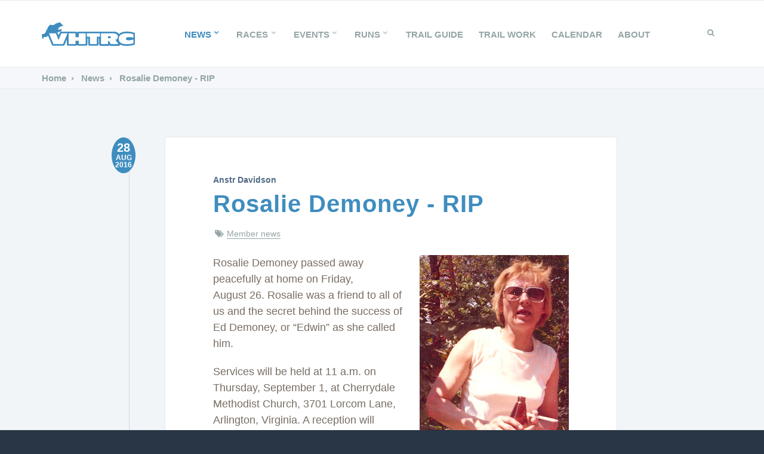

--- FILE ---
content_type: text/html; charset=UTF-8
request_url: https://new.vhtrc.org/news/rosalie-demoney-rip
body_size: 5579
content:
<!DOCTYPE html>
<html lang="en">

<head>
<!-- Global site tag (gtag.js) - Google Analytics -->
<script async src="https://www.googletagmanager.com/gtag/js?id=UA-158720979-1"></script>
<script>
  window.dataLayer = window.dataLayer || [];
  function gtag(){dataLayer.push(arguments);}
  gtag('js', new Date());

  gtag('config', 'UA-158720979-1');
</script>
	<meta charset="utf-8">
	<meta http-equiv="X-UA-Compatible" content="IE=edge">
	<meta name="viewport" content="width=device-width, initial-scale=1.0, user-scalable=no">
	<meta name="description" content="">
	<meta name="author" content="">



			
	
							
		
	
							
		
	

	<title>VHTRC • News • Rosalie Demoney - RIP</title>





	<link href="https://new.vhtrc.org/assets/css/bootstrap.min.css" rel="stylesheet">	<link href="https://new.vhtrc.org/assets/vendor/owl-carousel/css/owl.carousel.css" rel="stylesheet">	<link href="https://new.vhtrc.org/assets/vendor/owl-carousel/css/owl.transitions.css" rel="stylesheet">	<link href="https://new.vhtrc.org/assets/vendor/animate/css/animate.min.css" rel="stylesheet">	<link href="https://new.vhtrc.org/assets/css/aos.css" rel="stylesheet">
	<link href="https://new.vhtrc.org/assets/css/main.css" rel="stylesheet">	<link href="https://new.vhtrc.org/assets/css/variables.css" rel="stylesheet">	<link href="https://new.vhtrc.org/assets/css/calendar.css" rel="stylesheet">	<link href="https://new.vhtrc.org/assets/css/run-details.css" rel="stylesheet">	<link href="https://new.vhtrc.org/assets/css/tables.css" rel="stylesheet">	<link href="https://new.vhtrc.org/assets/css/figures.css" rel="stylesheet">	<link href="https://new.vhtrc.org/assets/css/custom.css" rel="stylesheet">
	<link href="https://new.vhtrc.org/assets/vendor/fancybox/css/jquery.fancybox.min.css" rel="stylesheet">
	

	

	

	
	

	<script src="https://new.vhtrc.org/assets/js/jquery.min.js"></script>
    <script src="/assets/js/vhtrc-library.js"></script>

    <script>
    	$(document).ready(function() { (new Provider()).requestBasic() });
    </script>



	


	<link href="http://fonts.googleapis.com/css?family=Lato:400,900,300,700">
	<link href="http://fonts.googleapis.com/css?family=Source+Sans+Pro:400,700,900,400italic,700italic">


  <link href="https://fonts.googleapis.com/css?family=Montserrat:400,700,900" rel="stylesheet" type="text/css">
  <link href="https://fonts.googleapis.com/css2?family=Bitter:wght@700&display=swap" rel="stylesheet">
  <link href="https://fonts.googleapis.com/css2?family=Patua+One&display=swap" rel="stylesheet">
  <link href='https://fonts.googleapis.com/css?family=Droid+Serif:400,700,400italic,700italic' rel='stylesheet' type='text/css'>
  <link href='https://fonts.googleapis.com/css?family=Roboto+Slab:100,300,400,700' rel='stylesheet' type='text/css'>

<link href="https://fonts.googleapis.com/css2?family=Noto+Serif:ital,wght@0,400;0,700;1,400;1,700&display=swap" rel="stylesheet">



		<link href="https://new.vhtrc.org/assets/vendor/font-awesome/css/font-awesome.min.css" rel="stylesheet">

	<link rel="apple-touch-icon-precomposed" sizes="57x57" href="/assets/images/favicon-apple-touch-114.png">

	<link rel="apple-touch-icon-precomposed" sizes="114x114" href="/assets/images/favicon-apple-touch-114.png">

	<link rel="apple-touch-icon-precomposed" sizes="72x72" href="/assets/images/favicon-apple-touch-144.png">

	<link rel="apple-touch-icon-precomposed" sizes="144x144" href="/assets/images/favicon-apple-touch-144.png">

	<link rel="icon" type="image/vnd.microsoft.icon" sizes="32x32 48x48" href="/assets/images/favicon.ico">

	<link rel="icon" sizes="128x128" href="/assets/images/favicon.icns">

	<link rel="icon" href="/assets/images/favicon.png" type="image/x-icon">


				<meta property="og:title" content="Rosalie Demoney - RIP"/>
				<meta property="og:description" content="<p>Long time VHTRC friend, Rosalie Demoney has died.</p>"/>



<!-- <meta property=”og:title” content=”Your Title”/>

<meta property=”og:description” content=”A full description of the page.”/>

<meta property=”og:image:width” content=”1200″/>

<meta property=”og:image:height” content=”630″/>






    <!-- <link rel="shortcut icon" href="assets/images/favicon.ico"> -->
</head>





	


	
			

		
			

		
	


	<body id="news" class="news rosalie-demoney-rip">
<!-- <a id="top"></a> -->








	<header>
						

        <div class="navbar">

		<div class="navbar-header">
	                <div class="container">
				<a class="navbar-brand" href="/">
					<!-- <img src="/assets/images/furbutt.svg" class="logo" alt=""> -->
					<img src="/assets/images/logo.svg" class="logo" alt="">
					<!-- <img src="/assets/images/vhtrc_logo_blue.png" class="logo" alt=""> -->
				</a>
				<a class="navbar-toggler btn responsive-menu float-right" data-toggle="collapse" data-target=".navbar-collapse">
					<i class="fa fa-bars fa-fw" aria-hidden="true"></i>
				</a>
			</div><!-- .container -->
		</div><!-- .navbar-header -->


	<div class="yamm">
		<div class="navbar-collapse collapse">
			<div class="container">
				<a class="navbar-brand" href="/">
					<!-- <img src="/assets/images/furbutt.svg" class="logo" alt=""> -->
					<img src="/assets/images/logo.svg" class="logo" alt="">
					<!-- <img src="/assets/images/vhtrc_logo_blue.png" class="logo" alt=""> -->
				</a>

				<ul class="nav navbar-nav">

					

																							
						
						<li class="dropdown">
													<a class="active dropdown-toggle" href="https://new.vhtrc.org/news" data-toggle="dropdown">News<i class="fa fa-angle-down fa-fw"></i></a>

								
							<ul class="dropdown-menu">

									
                                						
									

																<li><a href="https://new.vhtrc.org/news/time-to-vote">Time to VOTE!</a></li>
																<li><a href="https://new.vhtrc.org/news/ringing-in-a-hellish-year">Ringing In a Hellish Year</a></li>
																<li><a href="https://new.vhtrc.org/news/2026-redeye">2026 Redeye</a></li>
								
                            </ul>

							


                                            </li><!-- .dropdown -->
                																		
						
						<li class="dropdown">
													<a class="dropdown-toggle" href="https://new.vhtrc.org/races" data-toggle="dropdown">Races<i class="fa fa-angle-down fa-fw"></i></a>

								
							<ul class="dropdown-menu">

									
									
									
									

																<li><a href="https://new.vhtrc.org/races/hh">Hashawha Hills</a></li>
																<li><a href="https://new.vhtrc.org/races/brr">BRR 50</a></li>
																<li><a href="https://new.vhtrc.org/races/mmt">MMT 100</a></li>
																<li><a href="https://new.vhtrc.org/races/whm">Women&#8217;s Half</a></li>
								
                            </ul>

							


                                            </li><!-- .dropdown -->
                																		
						
						<li class="dropdown">
													<a class="dropdown-toggle" href="https://new.vhtrc.org/events" data-toggle="dropdown">Events<i class="fa fa-angle-down fa-fw"></i></a>

								
							<ul class="dropdown-menu">

									
										
									

									

																<li><a href="https://new.vhtrc.org/events/wtf">Waterfall 50&#160;km</a></li>
																<li><a href="https://new.vhtrc.org/events/brr1">BRR Training Run #1 (The North)</a></li>
																<li><a href="https://new.vhtrc.org/events/awards-party">Awards Party</a></li>
																<li><a href="https://new.vhtrc.org/events/brr2">Death By Do Loop</a></li>
																<li><a href="https://new.vhtrc.org/events/revring">Reverse Ring</a></li>
								
                            </ul>

							


                                            </li><!-- .dropdown -->
                																		
						
						<li class="dropdown">
													<a class="dropdown-toggle" href="https://new.vhtrc.org/runs" data-toggle="dropdown">Runs<i class="fa fa-angle-down fa-fw"></i></a>

								
							<ul class="dropdown-menu">

									
										
									

																<li><a href="https://new.vhtrc.org/runs/sip">Sundays in the Park</a></li>
																<li><a href="https://new.vhtrc.org/runs/wolfpack">Wednesday &#8220;Wolfpack&#8221; Runs</a></li>
																<li><a href="https://new.vhtrc.org/runs/july-4-trifecta-sdm">July 4 Trifecta Day 1: Sophie&#8217;s Death March</a></li>
																<li><a href="https://new.vhtrc.org/runs/july-4-trifecta-browntown">July 4 Trifecta Day 2: Browntown Loop</a></li>
																<li><a href="https://new.vhtrc.org/runs/july-4-trifecta-kdm">July 4 Trifecta Day 3: Katie&#8217;s Death March</a></li>
																<li><a href="https://new.vhtrc.org/runs/vdm">Vicki&#8217;s Death March</a></li>
								
                            </ul>

							


                                            </li><!-- .dropdown -->
                																		
						
						<li class="dropdown">
						                            <a href="https://new.vhtrc.org/trails">Trail Guide</a>
                                            </li><!-- .dropdown -->
                																		
						
						<li class="dropdown">
						                            <a href="https://new.vhtrc.org/work">Trail Work</a>
                                            </li><!-- .dropdown -->
                																		
						
						<li class="dropdown">
						                            <a href="https://new.vhtrc.org/calendar">Calendar</a>
                                            </li><!-- .dropdown -->
                																		
						
						<li class="dropdown">
						                            <a href="https://new.vhtrc.org/club">About</a>
                                            </li><!-- .dropdown -->
                


                    <li class="dropdown searchbox">
                        <a href="#" class="dropdown-toggle" data-toggle="dropdown">
                            <i class="fa fa-search"></i>
                        </a>
                                                <div class="dropdown-menu dropdown-menu-right">
                            <form id="search" class="navbar-form search" role="search" action="/search?q=">
                                <input name="q" type="search" class="form-control" placeholder="Type to search">
                                <button type="submit" class="btn btn-submit"><i class="fa fa-fw fa-chevron-right" aria-hidden="true"></i></button>
                            </form>
                        </div>
                    </li><!-- .searchbox -->


                </ul>
            </div>
        </div>
    </div>

</div><!-- .navbar -->

	</header>

		
	<main>

		<!-- <div id="header"></div> -->



	<div class="detect"></div>


<section id="breadcrumb">
	<div class="breadcrumb-wrapper">
	<div class="container">
		<!-- <div class="container"> -->
	    <div class="row">
	        <div class="col">

				<nav class="breadcrumb">

					
																			
												      <a class="breadcrumb-item" href="https://new.vhtrc.org">
						        Home						      </a>
						


						

					
																			
												      <a class="breadcrumb-item" href="https://new.vhtrc.org/news">
						        News						      </a>
						


						

					
																			
						
							
							
							
							

							


																										


							<span class="breadcrumb-item active">
								Rosalie Demoney - RIP							</span>



						


						

					

				</nav>

	        </div><!-- .col -->
	    </div><!-- .row -->
	</div><!-- .breadcrumb-wrapper -->
	</div><!-- .container -->

</section>	<section id="blog-post" class="light-bg">
		<div class="container inner-top-sm inner-bottom classic-blog no-sidebar">
			<div class="row">
				<div class="col-lg-9 mx-auto">
					<div class="sidemeta">
						<div class="post format-gallery">
							<div class="date-wrapper">
								<div class="date">
									<span class="day">28</span>
									<span class="month">Aug</span>
									<span class="year">2016</span>
								</div>
							</div><!-- .date-wrapper -->

							<!-- TODO: Fix tags -->
<!-- 							<div class="format-wrapper">
								<a href="#">
									<i class="icon-picture"></i>
								</a>
							</div> -->
							<!-- .format-wrapper -->

							<div class="post-content">
								


								
								<p class="author">
											<a href="https://new.vhtrc.org/news/author:Anstr Davidson">
												Anstr Davidson											</a>
									<!-- <a href="#" title="Post author" data-rel="tooltip" data-placement="left"> -->

									<!-- </a> -->
								</p>

								<h1 class="post-title">
									Rosalie Demoney - RIP								</h1>



	

								<ul class="meta">
									<li>
										<i class="fa fa-tags fa-fw" aria-hidden="true"></i> 
										<a href="https://new.vhtrc.org/news/tag:Member news">Member news</a>									</li>
								</ul>


<div class="content">

								<figure class="right"><img alt="Rosalie Demoney as a crew for Ed at 1979 Old Dominion" src="https://new.vhtrc.org/media/pages/news/rosalie-demoney-rip/ab96ad12af-1576526054/oded06.jpg"><figcaption>Rosalie Demoney as a crew for Ed at 1979 Old Dominion.</figcaption></figure>
<p>Rosalie Demoney passed away peacefully at home on Friday, August 26. Rosalie was a friend to all of us and the secret behind the success of Ed Demoney, or “Edwin” as she called him.</p>
<p>Services will be held at 11 a.m. on Thursday, September 1, at Cherrydale Methodist Church, 3701 Lorcom Lane, Arlington, Virginia. A reception will follow.</p>
<p>Rosalie supported Ed when he finished the <a href="http://www.vhtrc.org/forum09/od1979.htm">first two Old Dominions</a> in 1979 and 1980. She was there for each weekend when Ed was the race director of the 1985 through 1988 Old Dominion 100 and then again when Ed was the director of the Massanutten Mt Trails 100.</p>
<p>Rosalie hosted what can be thought of as the first volunteer party. She and Ed had a reception for volunteers at their home after the 1985 Old Dominion. That was the first of many times we enjoyed Rosalie’s wonderful cooking. Rosalie knew what and how much runners wanted to eat. Back in the day, it seemed we were always at her house enjoying her great cooking.</p>
<figure class="right"><img alt="Rosalie with Ed" src="https://new.vhtrc.org/media/pages/news/rosalie-demoney-rip/2f51b60d6f-1576526054/rosalieparty.jpg"><figcaption>Rosalie with Ed.</figcaption></figure>
<p>Perhaps the best example of Rosalie’s hospitality was at the Trail Run Across the Commonwealth in the 90s. On the third night of the four day event, everyone was back in town. Rosalie would host a party for all and feed hungry runners. It was fantastic.</p>
<p>Rosalie was a loyal friend. She had a wry sense of humor. Rosalie was an important part of the group that began the VHTRC. We will miss her.</p>












<style type="text/css">

	div.editors_notes {
		padding-top: 24px;
		border-top: 1px solid #eee;
	}


	div.editors_notes h2 {
		font-size: 18px;
		margin: 0 0 12px 0;
	}

	div.editors_notes p {
		font-size: 15px;
		line-height: 1.3em

	}


</style>






</div><!-- .content -->
							</div><!-- .post-content -->
						</div><!-- .post -->


<!-- 
						<div id="accordion-related-posts" class="panel-group">
							<div class="panel panel-default">
								<div class="panel-heading">
									<h2 class="panel-title"><a class="panel-toggle" href="#content-related-posts" data-toggle="collapse"><span>Related posts</span></a></h2>
								</div>
								<div id="content-related-posts" class="panel-collapse collapse show" data-parent="#accordion-related-posts">
									<div class="panel-body">
										<div id="owl-related-posts" class="owl-carousel owl-item-gap">
											<div class="item">
												<figure>
													<div class="icon-overlay icn-link"><a href="portfolio-post5.html"><img src="assets/images/art/work08a.jpg" alt=""></a></div>
													<figcaption class="bordered no-top-border">
													<div class="info">
														<h4><a href="portfolio-post5.html">Brand Stationery</a></h4>
														<p>Identity</p>
													</div>
													</figcaption>
												</figure>
											</div>
											<div class="item">
												<figure>
													<div class="icon-overlay icn-link"><a href="portfolio-post5.html"><img src="assets/images/art/work10.jpg" alt=""></a></div>
													<figcaption class="bordered no-top-border">
													<div class="info">
														<h4><a href="portfolio-post5.html">Tri Fold Brochure</a></h4>
														<p>Print</p>
													</div>
													</figcaption>
												</figure>
											</div>
											<div class="item">
												<figure>
													<div class="icon-overlay icn-link"><a href="portfolio-post5.html"><img src="assets/images/art/work03.jpg" alt=""></a></div>
													<figcaption class="bordered no-top-border">
													<div class="info">
														<h4><a href="portfolio-post5.html">Vintage Bicycles</a></h4>
														<p>Interactive</p>
													</div>
													</figcaption>
												</figure>
											</div>
											<div class="item">
												<figure>
													<div class="icon-overlay icn-link"><a href="portfolio-post5.html"><img src="assets/images/art/work18.jpg" alt=""></a></div>
													<figcaption class="bordered no-top-border">
													<div class="info">
														<h4><a href="portfolio-post5.html">Modern CD Case</a></h4>
														<p>Print</p>
													</div>
													</figcaption>
												</figure>
											</div>
											<div class="item">
												<figure>
													<div class="icon-overlay icn-link"><a href="portfolio-post5.html"><img src="assets/images/art/work09.jpg" alt=""></a></div>
													<figcaption class="bordered no-top-border">
													<div class="info">
														<h4><a href="portfolio-post5.html">Astor & Yancy</a></h4>
														<p>Identity</p>
													</div>
													</figcaption>
												</figure>
											</div>
											<div class="item">
												<figure>
													<div class="icon-overlay icn-link"><a href="portfolio-post5.html"><img src="assets/images/art/photograph02.jpg" alt=""></a></div>
													<figcaption class="bordered no-top-border">
													<div class="info">
														<h4><a href="portfolio-post5.html">Daydreaming</a></h4>
														<p>Photography</p>
													</div>
													</figcaption>
												</figure>
											</div>
										</div>
									</div>
								</div>
							</div>
						</div>

					-->


					</div><!-- .sidemeta -->
				</div><!-- .col -->
			</div><!-- .row -->
		</div><!-- .container -->
	</section>






    






</main>
	<footer class="dark-bg">
		<div class="container inner-top-xs">
			<div class="row">
				<div class="col-3 col-md-2 col-lg-2 mx-auto">
					<figure>
						<img src="/assets/images/furbutt-blue.png" alt="VHTRC Furbutt logo">
						<!-- <img src="/assets/images/furbutt_filled_white.svg" alt="VHTRC Furbutt logo"> -->
					</figure>
				</div><!-- .col -->
			</div><!-- .row -->



			<div class="row" style="padding-top: 20px">
				<div class="col text-center">
					<p style="font-size: 18px; font-weight: 700; margin-bottom: 0">Quando Poopum in Forsa Ursus</p>
					<p>The Virginia Happy Trails Running Club promotes running on dirt in the Washington, DC, area.</p>
				</div><!-- .col -->
			</div><!-- .row -->



            
                        <div class="row inner-xs">
                <div class="col text-center">
                    <ul class="list-inline social-buttons" style="font-size: 24px; font-weight: 700; margin-bottom: 0">
                                            <li class="list-inline-item">
                            <a href="https://www.facebook.com/groups/164602473566819/">
                                <i class="fa fa-fw fa-facebook-f" aria-hidden="true"></i>
                            </a>
                        </li>
                                            <li class="list-inline-item">
                            <a href="https://www.instagram.com/thevhtrc/">
                                <i class="fa fa-fw fa-instagram" aria-hidden="true"></i>
                            </a>
                        </li>
                                            <li class="list-inline-item">
                            <a href="https://twitter.com/vhtrc">
                                <i class="fa fa-fw fa-twitter" aria-hidden="true"></i>
                            </a>
                        </li>
                                        </ul><!-- .social-buttons -->
                </div><!-- .col -->
            </div>
            

        </div>
        <div id = "loggedin" class="footer-bottom">
            <div class="container inner clearfix">
                <div class="row">
                    <div class="col-12 col-lg-6">
                        <p class="float-left">© 2026  Virginia Happy Trails Running Club. All rights reserved.</p>
                    </div>
                    <div class="col-12 col-lg-6 pt-3 pt-lg-0">
<!--                         <ul class="footer-menu float-right">
                            <li><a href="/">Home</a></li>
                            <li><a href="/club">About</a></li>
                            <li><a href="/contact">Contact</a></li>
                            <li><a href="/search">Search</a></li>
                        </ul> -->
                        <ul class="footer-menu float-right">
                            <!-- <li><i class="fa fa-fw fa-home" aria-hidden="true"></i> <a href="/">Home</a></li> -->
                            <!-- <li><a href="/club"><i class="fa fa-fw fa-info" aria-hidden="true"></i> About</a></li> -->
                            <li><a href="/membership/roster"><i class="fa fa-fw fa-users" aria-hidden="true"></i> Club roster</a></li>
                            <li><a href="/contact"><i class="fa fa-fw fa-comment" aria-hidden="true"></i> Contact</a></li>
                            <!-- <li><a href="/search"><i class="fa fa-fw fa-search" aria-hidden="true"></i> Search</a></li> -->
                            <li><a href="/membership"><i class="fa fa-fw fa-user" aria-hidden="true"></i> <span id="howdy">Login / join</span></a></li>
                        </ul>

                    </div>
                </div>


            </div>
        </div>
    </footer>


    <script src="https://cdnjs.cloudflare.com/ajax/libs/fancybox/3.5.7/jquery.fancybox.min.js"></script>    <script src="https://new.vhtrc.org/assets/js/jquery.easing.1.3.min.js"></script>    <script src="https://new.vhtrc.org/assets/js/jquery.form.js"></script>    <script src="https://new.vhtrc.org/assets/js/jquery.validate.min.js"></script>    <script src="https://new.vhtrc.org/assets/js/popper.min.js"></script>    <script src="https://new.vhtrc.org/assets/js/bootstrap.min.js"></script>    <script src="https://new.vhtrc.org/assets/js/affix.js"></script>
    <script src="https://new.vhtrc.org/assets/js/aos.js"></script>    <!-- This is necessary for everything -->

    <script src="https://new.vhtrc.org/assets/vendor/owl-carousel/js/owl.carousel.min.js"></script>    <script src="https://new.vhtrc.org/assets/js/jquery.isotope.min.js"></script>    <script src="https://new.vhtrc.org/assets/js/imagesloaded.pkgd.min.js"></script>    <script src="https://new.vhtrc.org/assets/js/jquery.easytabs.min.js"></script>    <script src="https://new.vhtrc.org/assets/js/viewport-units-buggyfill.js"></script>    <script src="https://new.vhtrc.org/assets/js/selected-scroll.js"></script>    <script src="https://new.vhtrc.org/assets/js/scripts.js"></script>    

        <script src="https://cdnjs.cloudflare.com/ajax/libs/1000hz-bootstrap-validator/0.11.9/validator.min.js" integrity="sha256-dHf/YjH1A4tewEsKUSmNnV05DDbfGN3g7NMq86xgGh8=" crossorigin="anonymous"></script>
        <script src="https://new.vhtrc.org/assets/js/custom.js"></script>

    <script src="https://new.vhtrc.org/assets/js/sorttable.js"></script>


<script>
    $(document).ready(function(){

        $('.content figure a').fancybox({
            // Options will go here
        });

    });
</script>






</body>
</html>

--- FILE ---
content_type: text/css
request_url: https://new.vhtrc.org/assets/css/main.css
body_size: 19955
content:
/*
Template: 		REEN – Made for Designers
Description: 	Creative Portfolio Bootstrap 4 One/Multi Page Template
Version: 		2.1
Author: 		fuviz
Demo URI: 		http://demo.fuviz.com/reen
*/

/*===================================================================================*/
/*	GENERAL
/*===================================================================================*/

*,
*:before,
*:after {
    -webkit-box-sizing: border-box;
    -moz-box-sizing: border-box;
    box-sizing: border-box;
}
:focus {
    outline: 0 !important;
}
figure {
    margin: 0;
    padding: 0;
}
/*KEK disabled*/
/*figure img {
    width: 100%;
    height: auto;
}*/
figure :not(.icon-overlay) a:hover,
figure:not(.icon-overlay) > a:hover {
	opacity: .7;
}
img[src*=".svg"] {
	height: 100%; 
}
iframe {
    border: none;
}
* > p:last-child {
	padding-bottom: 0 !important;
	margin-bottom: 0 !important;
}
::selection {
    background: #AAF2E4; /* Safari */
    color: #506A85;
}
::-moz-selection {
    background: #AAF2E4; /* Firefox */
    color: #506A85;
}
.animate {
	transition: all 0.1s ease-out; /* Optionally cubic-bezier(0.215, 0.610, 0.355, 1.000) which is easeOutCubic */
	-webkit-transform: translateZ(0); /* Enables hardware accelerated transitions for transform, opacity and filter properties on browsers with webkit engines — optionally will-change */
	-webkit-backface-visibility: hidden; /* Fixes transition flickering in Chrome and Safari */
}
body {
    font-family: 'Source Sans Pro', sans-serif;
    background-color: #283645;
    color: #73879C;
    font-size: 18px;
	line-height: 150%;
    -webkit-font-smoothing: antialiased;
    -webkit-text-size-adjust: 100%;
	/*-moz-osx-font-smoothing: grayscale;*/
	text-rendering: optimizeLegibility;
	overflow-x: hidden !important;
}
.navbar,
main {
	background-color: #FFF;
}
main:before {
	content: "";
	position: fixed;
	top: 0;
	left: 0;
	bottom: 0;
	right: 0;
	z-index: 1;
	background: #ffffff;
	transition: 0.4s ease-out 0.2s;
	transition-property: opacity, visibility;
}
main.js-reveal:before {
	opacity: 0;
	visibility: hidden;
}
.container {
    padding-right: 0;
    padding-left: 0;
}
p {
	margin-bottom: 20px;
}
p a {
	border-bottom: 1px solid #73879C;
}
p a:hover {
	border-color: transparent;
}
a {
	color: inherit;
	transition: all 0.2s ease-out;
	-webkit-transform: translateZ(0); /* Enables hardware accelerated transitions for transform, opacity and filter properties on browsers with webkit engines — optionally will-change */
	-webkit-backface-visibility: hidden; /* Fixes transition flickering in Chrome and Safari */
}
a:hover,
a:focus {
    color: #1ABB9C;
    text-decoration: none;
}
h1,
h2,
h3,
h4,
h5,
h6 {
    font-family: 'Lato', sans-serif;
    font-weight: 700;
	letter-spacing: 0.025em;
    color: #506A85;
    margin-top: 0;
	/*word-wrap: break-word;*/
}
h1 {
    font-size: 44px;
    line-height: 130%;
    margin-bottom: 25px;
}
h2 {
    font-size: 26px;
    line-height: 130%;
    margin-bottom: 20px;
}
h3 {
    font-size: 20px;
    line-height: 150%;
    margin-bottom: 15px;
}
h4 {
    font-size: 16px;
    line-height: 150%;
    margin-bottom: 15px;
}
h5 {
    font-size: 14px;
    line-height: 160%;
    margin-bottom: 13px;
}
h6 {
    font-size: 12px;
    line-height: 160%;
    margin-bottom: 10px;
}
/*a .logo {
	transition: all 0.2s ease-out;
}*/
a:hover .logo {
	opacity: .6;
}
a.green:hover {
    background: #1ABB9C !important;
}
a.blue:hover {
    background: #3F8DBF !important;
}
a.red:hover {
    background: #FA6C65 !important;
}
a.orange:hover {
    background: #F27A24 !important;
}
a.purple:hover {
    background: #9B59B6 !important;
}
a.pink:hover {
    background: #D487BE !important;
}
a.navy:hover {
    background: #34495E !important;
}
a.gray:hover {
    background: #95A5A6 !important;
}
ol {
	position: relative;
	padding-left: 22px;
}
ul {
    list-style: none;
	position: relative;
	padding-left: 22px;
}
ul.arrowed li,
ul.circled li,
ol li {
	margin-bottom: 5px;
}
ul.arrowed li:before {
    font-family: 'fontello';
	font-size: 75%;
    font-weight: normal;
    color: #1ABB9C;
	vertical-align: baseline;
    content: '\e846';
	margin-top: 1px;
	margin-left: -20px;
	position: absolute;
}
ul.circled li:before {
    font-family: 'fontello-circle';
    content: '\e800';
    font-size: 8px;
    font-weight: normal;
    color: #1ABB9C;
    padding-top: 1px;
	margin-left: -20px;
    vertical-align: top;
	position: absolute;
}
ul.contacts {
	padding-left: 0;
}
ul.contacts li {
	margin-bottom: 5px;
}
footer ul.contacts li {
	margin-bottom: 2px;
}
.social-network {
	position: relative;
	z-index: 0;
	padding-top: 25px;
}
.social-network .social li {
	display: table-cell;
}
.social-network .social li a i {
	width: 55px;
	height: 80px;
	font-size: 20px;
}

/*KEK disabled*/

#hero h1 {
	/*font-size: 78px;*/
	line-height: 110%;
	font-weight: 900;
	letter-spacing: .05em;
	/*text-transform: uppercase;*/
/*	margin-bottom: 0;
	-webkit-transition: font 200ms ease-out;
	   -moz-transition: font 200ms ease-out;
		 -o-transition: font 200ms ease-out;
			transition: font 200ms ease-out;*/
}


#hero #owl-main .caption h1.light-bg,
#hero #owl-main .caption h1.medium-bg,
#hero #owl-main .caption h1.dark-bg,
#hero #owl-main .caption h1.tint-bg {
	font-size: 73px;
}
#hero h4 {
	font-size: 33px;
	line-height: 120%;
}
#hero p {
	font-size: 24px;
	line-height: 150%;
	font-weight: 400;
	letter-spacing: .015em;
	text-transform: none;
	margin-top: 20px;
	margin-bottom: 0;
	-webkit-transition: font 200ms ease-out, margin 200ms ease-out;
	   -moz-transition: font 200ms ease-out, margin 200ms ease-out;
		 -o-transition: font 200ms ease-out, margin 200ms ease-out;
			transition: font 200ms ease-out, margin 200ms ease-out;
}
#hero .btn {
	margin-top: 60px;
	margin-bottom: 0;
	-webkit-transition: background 200ms ease-out, font 200ms ease-out, padding 200ms ease-out, margin 200ms ease-out;
	   -moz-transition: background 200ms ease-out, font 200ms ease-out, padding 200ms ease-out, margin 200ms ease-out;
		 -o-transition: background 200ms ease-out, font 200ms ease-out, padding 200ms ease-out, margin 200ms ease-out;
			transition: background 200ms ease-out, font 200ms ease-out, padding 200ms ease-out, margin 200ms ease-out;
}
#hero .btn-large {
	font-size: 18px;
	padding: 18px 70px 20px;
}
header p {
	font-size: 22px;
	line-height: 150%;
}
p + h2,
p + h3 {
	padding-top: 15px;
}
.text-small {
	font-size: 16px;
	line-height: 160%;
}
.text-normal {
	font-size: inherit;
	line-height: inherit;
}
h2 + .text-small {
	margin-top: -5px;
}
header h2 + .text-small {
	margin-top: 0;
}
.post-title {
    margin: 0 0 15px 0;
}
h1.post-title {
    font-size: 22px;
    line-height: 24px;
}
.bordered .post-title {
    margin-bottom: 5px;
}
main header + * {
	margin-top: 35px !important;
}
.inner {
	padding-top: 120px;
	padding-bottom: 120px;
}
.inner-md {
	padding-top: 100px;
	padding-bottom: 100px;
}
.inner-sm {
	padding-top: 80px;
	padding-bottom: 80px;
}
.inner-xs {
	padding-top: 40px;
	padding-bottom: 40px;
}
.inner-top {
	padding-top: 120px;
}
.inner-top-md {
	padding-top: 100px;
}
.inner-top-sm {
	padding-top: 80px;
}
.inner-top-xs {
	padding-top: 40px;
}
.inner-bottom {
	padding-bottom: 120px;
}
.inner-bottom-md {
	padding-bottom: 100px;
}
.inner-bottom-sm {
	padding-bottom: 80px;
}
.inner-bottom-xs {
	padding-bottom: 40px;
}
.inner-left {
	padding-left: 75px;
}
.inner-left-md {
	padding-left: 60px;
}
.inner-left-sm {
	padding-left: 45px;
}
.inner-left-xs {
	padding-left: 30px;
}
.inner-right {
	padding-right: 75px;
}
.inner-right-md {
	padding-right: 60px;
}
.inner-right-sm {
	padding-right: 45px;
}
.inner-right-xs {
	padding-right: 30px;
}
.outer {
	margin-top: 120px;
	margin-bottom: 120px;
}
.outer-md {
	margin-top: 100px;
	margin-bottom: 100px;
}
.outer-sm {
	margin-top: 80px;
	margin-bottom: 80px;
}
.outer-xs {
	margin-top: 40px;
	margin-bottom: 40px;
}
.outer-top {
	margin-top: 120px;
}
.outer-top-md {
	margin-top: 100px;
}
.outer-top-sm {
	margin-top: 80px;
}
.outer-top-xs {
	margin-top: 40px;
}
.outer-bottom {
	margin-bottom: 120px;
}
.outer-bottom-md {
	margin-bottom: 100px;
}
.outer-bottom-sm {
	margin-bottom: 80px;
}
.outer-bottom-xs {
	margin-bottom: 40px;
}
.height-xs {
	height: 30vh;
}
.height-sm {
	height: 44vh;
}
.height-md {
	height: 61vh;
}
.height-lg {
	height: 90vh;
}
.dropcap {
	float: left;
	display: inline-block;
	width: 44px;
	height: 44px;
	background: #F2F5F7;
	font-size: 28px;
	font-weight: 700;
	line-height: 42px;
	text-align: center;
	color: #506A85;
	margin: 6px 15px 0 0;
}
.dropcap-lg {
	float: left;
	display: inline-block;
	width: 70px;
	height: 70px;
	background: #F2F5F7;
	font-size: 48px;
	font-weight: 700;
	line-height: 65px;
	text-align: center;
	color: #506A85;
	margin: 6px 15px 0 0;
}
blockquote {
    padding: 0;
    margin: 0;
    border: none;
}
blockquote p {
    font-size: 22px;
    line-height: 160%;
	font-style: italic;
}
blockquote footer,
blockquote small,
blockquote .small {
	color: #506A85;
	font-size: 14px;
	line-height: 150%;
	font-weight: 700;
}
blockquote footer:before,
blockquote small:before,
blockquote .small:before,
blockquote footer:after,
blockquote small:after,
blockquote .small:after {
	content: '';
	display: inline-block;
	width: 20px;
	height: 1px;
	background-color: #506A85;
	margin-bottom: .28em;
}
blockquote footer:before,
blockquote small:before,
blockquote .small:before {
	margin-right: 10px;
}
blockquote footer:after,
blockquote small:after,
blockquote .small:after {
	margin-left: 10px;
}
hr {
    border: 0;
    border-bottom: 1px solid #CED7E0;
    margin: 60px 0;
}
.map iframe {
    display: block;
    max-width: 100%;
}
h1 + figure,
p + figure {
	padding-top: 15px;
}
h2 + figure,
h3 + figure,
h2 + .thumbs,
h3 + .thumbs,
h2 + .thumb,
h3 + .thumb {
	padding-top: 10px;
}
h4 + figure {
	padding-top: 5px;
}
h2 + .owl-carousel,
p + .owl-carousel,
h2 + .panel-group,
p + .panel-group {
	padding-top: 20px;
}
figure figcaption {
	font-size: 14px;
	line-height: 150%;
}
figure figcaption h4 {
	margin-bottom: 10px;
}
figure * + figcaption {
	padding-top: 20px;
}
figure + *,
.thumb + figure {
	padding-top: 25px;
}
.classic-blog figure + * {
	padding-top: 35px;
}
figure.post-media + * {
	padding-top: 0;
}
.member .icon-overlay {
	display: inline-block;
}
.member .icon-overlay span {
	border-radius: 50%;
}
.member .rounded-circle {
	max-width: 200px;
	max-height: 200px;
}
.member .member-image {
	position: relative;
}
.member figcaption {
	position: relative;
	padding-top: 35px;
	z-index: 0;
}
.member figcaption.bordered {
	padding: 20px 15px 15px;
}
.member figcaption h2 span,
.member figcaption h3 span {
	display: block;
	font-family: 'Source Sans Pro', sans-serif;
	font-weight: 400;
	letter-spacing: 0.015em;
}
.member figcaption h3 {
	font-size: 16px;
	line-height: 130%;
	margin-bottom: 10px;
}
.member figcaption h2 span {
	font-size: 18px;
	line-height: 140%;
	margin-top: 5px;
}
.member figcaption h3 span {
	font-size: 14px;
	line-height: 120%;
	margin-top: 4px;
}
.member figcaption blockquote {
	font-size: 16px;
	font-style: italic;
	line-height: 160%;
	margin-bottom: 20px;
}
.member figcaption blockquote:before {
	display: inline;
	position: relative;
	content: "\201C";
	font-family: inherit;
	font-size: inherit;
	margin-right: 2px;
}
.member figcaption blockquote:after {
	content: "\201D";
	margin-left: 2px;
}
.member .social {
	display: inline-block;
}
.member .social li {
	display: table-cell;
}
.member .social li a i {
	width: 33px;
	height: 45px;
	font-size: 15px;
}
.member .text-overlay .info .social li a i {
	color: #FFF;
}
.member .text-overlay .info .social li a:hover .icon-s-facebook {
    color: #3B5998;
    color: #4668B3;
}
.member .text-overlay .info .social li a:hover .icon-s-gplus {
    color: #DD4B39;
    color: #DE5745;
}
.member .text-overlay .info .social li a:hover .icon-s-twitter {
    color: #00ACED;
    color: #2FBBED;
}
.member .text-overlay .info .social li a i:after {
	background: #FFF;
}
.img-bg,
.img-bg-center {
	background-position: center !important;
	background-size: cover;
}
.img-bg-top {
	background-position: top !important;
	background-size: cover;
}
.img-bg-bottom {
	background-position: bottom !important;
	background-size: cover;
}
.img-bg-soft,
.img-bg-softer {
	background-position: center;
	position: relative;
}
.img-bg-soft:before,
.img-bg-softer:before {
	content: "";
	position: absolute;
	top: 0;
	left: 0;
	width: 100%;
	height: 100%;
}
.light-bg.img-bg-soft:before {
	background-color: #F2F5F7;
	opacity: .66;
}
.dark-bg.img-bg-soft:before {
	background-color: #2F4052;
	opacity: .57;
}
.tint-bg.img-bg-soft:before {
	background-color: #1ABB9C;
	opacity: .84;
}
.light-bg.img-bg-softer:before {
	background-color: #F2F5F7;
	opacity: .95;
}
.dark-bg.img-bg-softer:before {
	background-color: #2F4052;
	opacity: .97;
}
.tint-bg.img-bg-softer:before {
	background-color: #1ABB9C;
	opacity: .96;
}
.screen-container {
	position: relative;
	width: 100%;
	height: auto !important;
	background: url("../images/art/screen-container.png") no-repeat top / 100%;
	overflow: hidden;
}
.screen-container:before{
	content: "";
	display: block;
	padding-top: 47%;
}
.screen-container .tab-content {
	position: absolute;
	top: 0;
	right: 0;
	bottom: 0;
	left: 0;
	padding: 5% 4.5%;
	padding-bottom: 0;
}
.sidelines {
	position: relative;
	line-height: 100%;
	border-bottom: 1px solid #CED7E0;
	margin-top: -.35em;
	margin-bottom: 1.5em;
}
.sidelines span {
	position: relative;
	top: .5em;
	background: #FFF;
	padding: 0 .5em 0 0;
}
.sidelines.text-right span,
.text-right .sidelines span {
	padding: 0 0 0 .5em;
}
.sidelines.text-center span,
.text-center .sidelines span {
	padding: 0 .5em;
}
.team-headline.sidelines {
	margin-top: -20px;
	margin-bottom: 40px;
}
.light-bg .sidelines {
	border-color: #BCC7D1;
}
.light-bg .sidelines span {
	background: #F2F5F7;
}
.dark-bg .sidelines {
	border-color: #73879C;
}
.dark-bg .sidelines span {
	background: #2F4052;
}
.video-container {
	position: relative;
	padding-bottom: 56.25%;
	height: 0;
	overflow: hidden;
}
.video-container iframe,
.video-container object,
.video-container embed {
	position: absolute;
	top: 0;
	left: 0;
	width: 100%;
	height: 100%;
}
iframe + iframe {
    margin-top: 10px;
}
.isotope, .owl-carousel .owl-wrapper-outer {
	z-index: 0;
}
.green-bg {
    background-color: #1ABB9C !important;
	color: #FFF !important;
	padding: 2px 8px 4px;
	margin-top: -2px;
}
.blue-bg {
    background-color: #3F8DBF !important;
	color: #FFF !important;
	padding: 2px 8px 4px;
	margin-top: -2px;
}
.red-bg {
    background-color: #FA6C65 !important;
	color: #FFF !important;
	padding: 2px 8px 4px;
	margin-top: -2px;
}
.orange-bg {
    background-color: #F27A24 !important;
	color: #FFF !important;
	padding: 2px 8px 4px;
	margin-top: -2px;
}
.purple-bg {
    background-color: #9B59B6 !important;
	color: #FFF !important;
	padding: 2px 8px 4px;
	margin-top: -2px;
}
.pink-bg {
    background-color: #D487BE !important;
	color: #FFF !important;
	padding: 2px 8px 4px;
	margin-top: -2px;
}
.navy-bg {
    background-color: #34495E !important;
	color: #FFF !important;
	padding: 2px 8px 4px;
	margin-top: -2px;
}
.gray-bg {
    background-color: #95A5A6 !important;
	color: #FFF !important;
	padding: 2px 8px 4px;
	margin-top: -2px;
}
.light-bg {
    background-color: #F2F5F7;
}
.dark-bg {
    background-color: #2F4052;
}
.dark-bg,
.dark-bg p,
.dark-bg .item-details li:before {
    color: #A3B1BF;
}
.dark-bg h1,
.dark-bg h2,
.dark-bg h3,
.dark-bg h4 {
    color: #FFF;
}
.dark-bg .widget h1,
.dark-bg .widget h2,
.dark-bg .widget h3,
.dark-bg .widget h4 {
    color: #FFF;
}
.tint-bg {
    background-color: #1ABB9C;
	color: #FFF;
	padding: 2px 8px;
	margin-top: -2px;
}
.tint-bg,
.tint-bg h1,
.tint-bg h2,
.tint-bg h3,
.tint-bg h4,
.tint-bg p,
.tint-bg .item-details li:before,
.tint-bg .icon i.icn {
    color: #FFF;
}
.tint-bg a:hover {
    color: #506A85;
}
.light-color,
.light-color .dark-bg {
	color: #FFF !important;
}
.medium-color {
	color: #A3B1BF !important;
}
.dark-color {
	color: #506A85 !important;
}
.tint-color {
	color: #1ABB9C !important;
}
.green {
    color: #1ABB9C !important;
}
.blue {
    color: #3F8DBF !important;
}
.red {
    color: #FA6C65 !important;
}
.pink {
    color: #D487BE !important;
}
.purple {
    color: #9B59B6 !important;
}
.orange {
    color: #F27A24 !important;
}
.navy {
    color: #34495E !important;
}
.gray {
    color: #95A5A6 !important;
}
.icon {
    display: inline-block;
	margin-bottom: 20px;
    -webkit-transition: all 200ms ease-out;
       -moz-transition: all 200ms ease-out;
         -o-transition: all 200ms ease-out;
            transition: all 200ms ease-out;
}
.icon.circle {
	padding: 30px;
	border: 1px solid #1ABB9C;
	border-radius: 50%;
}
.icon.circle.xs {
	padding: 15px;
}
.icon.circle.sm {
	padding: 20px;
}
.icon.circle.lg {
	padding: 35px;
}
.icon i.icn {
    display: block;
    color: #1ABB9C;
    font-size: 65px;
    line-height: 100%;
    -webkit-transition: all 200ms ease-out;
       -moz-transition: all 200ms ease-out;
         -o-transition: all 200ms ease-out;
            transition: all 200ms ease-out;
}
.icon i.icn.xs {
	font-size: 20px;
}
.icon i.icn.sm {
	font-size: 35px;
}
.icon i.icn.lg {
	font-size: 85px;
}
i.contact {
    margin-right: 5px;
    width: auto;
    height: auto;
    line-height: 18px;
}
.tagcloud {
    line-height: 25px;
}
.tagcloud > a {
    display: inline-block;
    margin-right: 2px;
}
footer {
	font-size: 14px;
	line-height: 22px;
}
footer.dark-bg {
    color: #A3B1BF;
}
footer .inner {
	padding-top: 45px;
	padding-bottom: 35px;
}
footer .container > .row {
	margin-left: -25px;
	margin-right: -25px;
}
footer .row .inner {
	padding: 25px;
}
footer .logo {
	height: auto;
	max-height: 100%;
}
footer h4 {
	text-transform: uppercase;
	margin-bottom: 20px;
}
footer p {
	margin-bottom: 15px;
}
.footer-menu {
    padding: 0;
    margin: 0;
    list-style: none;
}
.footer-menu li {
    display: inline;
    padding-left: 10px;
}
.footer-menu li:before {
    display: inline-block;
    content: "·";
    padding-right: 12px;
}
.footer-menu li:first-child:before {
    display: none;
}
.footer-bottom {
    background: #283645;
	color: #707E8C;
}
.footer-bottom .container.inner {
    padding-top: 30px;
	padding-bottom: 30px;
}
.footer-bottom p,
.footer-bottom a {
	color: #707E8C;
}
.footer-bottom p {
    padding: 0;
    margin: 0;
}
.meta,
.more {
    font-size: 14px;
    font-weight: 400;
	line-height: 160%;
	cursor: default;
}
.meta span:before {
    display: inline-block;
    content: "|";
    padding: 0 10px 0 7px;
}
.meta span:first-child:before {
    display: none;
    padding: 0;
}
.meta a {
    display: inline !important;
}
.meta a:hover,
.more:hover {
    color: #1ABB9C;
}
.meta.tags a:before {
    content: "#";
    display: inline-block;
}
.bordered .info {
    text-align: center;
}
.bordered .info h3,
.bordered .info h4 {
	margin-bottom: 5px;
}
.bordered .info h3 a,
.bordered .info h4 a {
    color: #506A85;
}
.bordered .info h3 a:hover,
.bordered .info h4 a:hover {
	color: #1ABB9C;
}
.bordered .info p {
	font-size: 14px;
	line-height: 22px;
	margin-bottom: 0;
}
.bordered {
    border: 1px solid #E6E9ED;
	border-bottom-width: 2px;
	border-radius: 3px;
    padding: 25px;
    background: #F5F7FA;
}
.light-bg .bordered {
	background: #FFF;
}
.dark-bg .bordered .info h3,
.dark-bg .bordered .info h4,
.tint-bg .bordered .info h3,
.tint-bg .bordered .info h4 {
	color: #506A85;
}
.dark-bg .bordered .info p,
.tint-bg .bordered .info p {
	color: #73879C;
}
.no-top-border {
    border-top: none;
	border-top-left-radius: 0;
	border-top-right-radius: 0;
}
.border,
.border-top,
.border-right,
.border-bottom,
.border-left {
	border-color: #CED7E0 !important;
}
.border {
	border: 1px solid #CED7E0;
}
.border-top-lg,
.border-top-md,
.border-top-sm,
.border-top-xs,
.border-top {
	border-top: 1px solid #CED7E0;
}
.border-right-lg,
.border-right-md,
.border-right-sm,
.border-right-xs,
.border-right {
	border-right: 1px solid #CED7E0;
}
.border-bottom-lg,
.border-bottom-md,
.border-bottom-sm,
.border-bottom-xs,
.border-bottom {
	border-bottom: 1px solid #CED7E0;
}
.border-left-lg,
.border-left-md,
.border-left-sm,
.border-left-xs,
.border-left {
	border-left: 1px solid #CED7E0;
}
.border-lg,
.border-top-lg,
.border-right-lg,
.border-bottom-lg,
.border-left-lg {
	border-width: 20px;
}
.border-md,
.border-top-md,
.border-right-md,
.border-bottom-md,
.border-left-md {
	border-width: 10px;
}
.border-sm,
.border-top-sm,
.border-right-sm,
.border-bottom-sm,
.border-left-sm {
	border-width: 5px;
}
.border-xs,
.border-top-xs,
.border-right-xs,
.border-bottom-xs,
.border-left-xs {
	border-width: 3px;
}
.light-bg .border,
.light-bg .border-lg,
.light-bg .border-md,
.light-bg .border-sm,
.light-bg .border-xs,
.light-bg .border-top-lg,
.light-bg .border-top-md,
.light-bg .border-top-sm,
.light-bg .border-top-xs,
.light-bg .border-top,
.light-bg .border-right-lg,
.light-bg .border-right-md,
.light-bg .border-right-sm,
.light-bg .border-right-xs,
.light-bg .border-right,
.light-bg .border-bottom-lg,
.light-bg .border-bottom-md,
.light-bg .border-bottom-sm,
.light-bg .border-bottom-xs,
.light-bg .border-bottom,
.light-bg .border-left-lg,
.light-bg .border-left-md,
.light-bg .border-left-sm,
.light-bg .border-left-xs,
.light-bg .border-left {
	border-color: #BCC7D1 !important;
}
.dark-bg .border,
.dark-bg .border-lg,
.dark-bg .border-md,
.dark-bg .border-sm,
.dark-bg .border-xs,
.dark-bg .border-top-lg,
.dark-bg .border-top-md,
.dark-bg .border-top-sm,
.dark-bg .border-top-xs,
.dark-bg .border-top,
.dark-bg .border-right-lg,
.dark-bg .border-right-md,
.dark-bg .border-right-sm,
.dark-bg .border-right-xs,
.dark-bg .border-right,
.dark-bg .border-bottom-lg,
.dark-bg .border-bottom-md,
.dark-bg .border-bottom-sm,
.dark-bg .border-bottom-xs,
.dark-bg .border-bottom,
.dark-bg .border-left-lg,
.dark-bg .border-left-md,
.dark-bg .border-left-sm,
.dark-bg .border-left-xs,
.dark-bg .border-left {
	border-color: #73879C !important;
}
.tint-bg .border,
.tint-bg .border-lg,
.tint-bg .border-md,
.tint-bg .border-sm,
.tint-bg .border-xs,
.tint-bg .border-top-lg,
.tint-bg .border-top-md,
.tint-bg .border-top-sm,
.tint-bg .border-top-xs,
.tint-bg .border-top,
.tint-bg .border-right-lg,
.tint-bg .border-right-md,
.tint-bg .border-right-sm,
.tint-bg .border-right-xs,
.tint-bg .border-right,
.tint-bg .border-bottom-lg,
.tint-bg .border-bottom-md,
.tint-bg .border-bottom-sm,
.tint-bg .border-bottom-xs,
.tint-bg .border-bottom,
.tint-bg .border-left-lg,
.tint-bg .border-left-md,
.tint-bg .border-left-sm,
.tint-bg .border-left-xs,
.tint-bg .border-left {
	border-color: #FFF !important;
}
.last-bottom {
	padding-bottom: 0 !important;
	margin-bottom: 0 !important;
}
.last-right {
	padding-right: 0 !important;
	margin-right: 0 !important;
}
.reset-margin {
	margin: 0;
}
.reset-margin-left {
	margin-left: 0;
}
.reset-margin-right {
	margin-right: 0;
}
.reset-padding {
	padding: 0;
}
.reset-padding-left {
	padding-left: 0;
}
.reset-padding-right {
	padding-right: 0;
}
.single-block {
	padding: 0;
	border: 0;
	margin: 0;
}
h1 + .single-line,
h2 + .single-line,
h3 + .single-line,
h4 + .single-line {
	margin-top: -.5em;
}
.img-intext {
    margin-bottom: 20px;
}
aside {
	font-size: 16px;
	line-height: 160%;
}
aside p {
	margin-bottom: 15px;
}
aside .txt-btn {
	font-size: 100%;
}
aside .thumb figure {
	margin: 0;
}
.thumbs.no-gap {
	margin-left: 0;
	margin-right: 0;
}
.thumbs.no-gap .thumb {
	padding: 0;
}
.thumbs.gap-xs {
	margin-left: -5px;
	margin-right: 0;
}
.thumbs.gap-xs .thumb {
	padding: 0 0 5px 5px;
}
.thumbs.gap-sm {
	margin-left: -10px;
	margin-right: 0;
}
.thumbs.gap-sm .thumb {
	padding: 0 0 10px 10px;
}
.thumbs.gap-md {
	margin-left: -20px;
	margin-right: 0;
}
.thumbs.gap-md .thumb {
	padding: 0 0 20px 20px;
}
.thumbs.gap-lg {
	margin-left: -30px;
	margin-right: 0;
}
.thumbs.gap-lg .thumb {
	padding: 0 0 30px 30px;
}
.dropdown-toggle::after {
	display: none;
}
.open > .dropdown-menu {
	display: block;
}
.dropdown-menu {
	font-size: 0.875rem;
	color: inherit;
}
.float-right > .dropdown-menu {
	right: 0; 
	left: auto;
}
.dropdown-menu > li > a {
	display: block;
	clear: both;
}


/*===================================================================================*/
/*	HEADER
/*===================================================================================*/

.navbar .container {
	display: -ms-flexbox;
	display: flex;
	-ms-flex-wrap: wrap;
	flex-wrap: wrap;
	-ms-flex-align: center;
    align-items: center;
    padding: 0;
}
.navbar {
	display: block;
	padding: 0;
    margin: 0;
    border-radius: 0;
    border: none;
    position: relative;
    z-index: 8000;
    min-height: inherit;
}
.navbar ul {
	list-style: none;
}
.navbar-brand {
	line-height: 100%;
    padding: 0;
    margin-right: 0;
}
.navbar-brand img {
	display: inline-block;
	width: auto; /* Needed for SVG images */
	height: 40px;
	max-width: 100%;
}
.navbar-brand img[src*=".svg"] {
	max-width: 200%; /* Needed for SVG images in at least IE 10/11 */
}
.navbar-brand img.animate {
	-moz-transition: none;
}
.navbar-header .navbar-brand {
	display: none;
}
.navbar-header {
    float: none !important;
	position: relative;
	background: #F5F7FA;
	border-bottom: 1px solid #E6E9ED;
	z-index: 0;
}
.navbar-header li,
.navbar-header a {
	display: table-cell;
	vertical-align: middle;
	height: 40px;
}
.navbar-collapse {
    background-color: rgba(255, 255, 255, 1);
	width: 100%;
	padding-top: 30px;
	padding-bottom: 30px;
	border-bottom: 1px solid #E6E9ED;
}
.navbar-collapse.collapse:not(.show) {
	display: block;
}
.navbar-collapse.collapse.affix {
	position: fixed;
	top: 0;
}
.navbar-collapse.collapse.animate {
	-moz-transition: none;
}
.navbar-collapse.collapse.animate-after {
    background-color: rgba(255, 255, 255, 0.97);
}
.navbar-nav {
	-ms-flex-direction: row;
	flex-direction: row;
	-ms-flex-positive: 1;
	flex-grow: 1;
    margin: 0;
}
.navbar-nav > li:first-of-type,
.navbar-nav > li.searchbox {
	margin-left: auto;
}
.navbar-nav > li > a {
	font-size: 15px;
	line-height: 20px;
	font-weight: 700;
	text-transform: uppercase;
	color: #506A85;
	padding: 15px 20px;
	border: 1px solid rgba(255,255,255,0);
	border-radius: 3px;
	bottom: -1px;
	z-index: 2;
}
.navbar-nav > li.dropdown > a {
	border-bottom: none;
	border-bottom-left-radius: 0;
	border-bottom-right-radius: 0;
	transition: all 0.125s ease-out;
}
.animate-after .navbar-nav > li > a {
	border-radius: 0;
	margin-top: -1px;
}
.nav > li,
.nav > li > a {
	position: relative;
	display: block;
}
.nav > li.active > a {
    color: #1ABB9C;
}
.nav > li > a:focus {
    background-color: transparent;
    border-color: transparent;
}
.nav > li > a:hover {
    background-color: #F5F7FA;
    border-color: #E6E9ED;
    color: #1ABB9C;
}
.navbar .dropdown-menu {
    padding: 0;
    margin: 0;
    width: 210px;
    background: #F5F7FA;
	border: none;
	border: 1px solid #E6E9ED;
	border-bottom-width: 2px;
	border-bottom-color: #CED2D6;
    -webkit-border-radius: 3px !important;
       -moz-border-radius: 3px !important;
            border-radius: 3px !important;
	-webkit-border-top-left-radius: 0 !important;
	    -moz-border-radius-topleft: 0 !important;
		    border-top-left-radius: 0 !important;
	-webkit-box-shadow: 0 10px 10px rgba(0,0,0,0.15);
	   -moz-box-shadow: 0 10px 10px rgba(0,0,0,0.15);
	        box-shadow: 0 10px 10px rgba(0,0,0,0.15);
	z-index: 0;
}
.navbar .dropdown.open .dropdown-menu {
	z-index: 1;
}
.navbar .dropdown-menu:not(.yamm-dropdown-menu) li {
    background: transparent;
    border: none;
    border-top: 1px solid #E6E9ED;
}
.navbar .dropdown-menu:not(.yamm-dropdown-menu) li:first-child {
    border: none;
}
.navbar .dropdown-menu:not(.yamm-dropdown-menu) li a {
	line-height: 18px;
    padding: 13px 20px;
    color: #73879C;
    text-transform: uppercase;
    font-weight: 700;
	white-space: normal;
}
.navbar .dropdown-menu:not(.yamm-dropdown-menu) li a:hover,
.navbar .dropdown-menu:not(.yamm-dropdown-menu) li a.active {
    filter: none;
    background-color: #F5F7FA;
    color: #1ABB9C;
}
.navbar .nav .open > a,
.navbar .nav .open > a:hover,
.navbar .nav .open > a:focus {
    background-color: #F5F7FA;
    border-color: #E6E9ED;
}
.navbar .nav > li > .dropdown-menu:not(.yamm-dropdown-menu):after {
    display: none;
}
.navbar .nav > li > .dropdown-menu:not(.yamm-dropdown-menu):before {
    display: none;
}
.navbar .dropdown-submenu .dropdown-menu {
	top: -1px !important;
}
.navbar .dropdown-menu:not(.yamm-dropdown-menu) > li > a:hover,
.navbar .dropdown-menu:not(.yamm-dropdown-menu) > li > a:focus,
.navbar .dropdown-submenu:hover > a,
.navbar .dropdown-submenu:focus > a,
.navbar .dropdown-menu:not(.yamm-dropdown-menu) > .active > a,
.navbar .dropdown-menu:not(.yamm-dropdown-menu) > .active > a:hover,
.navbar .dropdown-menu:not(.yamm-dropdown-menu) > .active > a:focus {
    background: #1ABB9C;
    color: #FFF !important;
    filter: progid:DXImageTransform.Microsoft.gradient(enabled = false);
}
.navbar-header .info {
	padding-left: 0;
    margin: 0;
}
.navbar-header .info li {
    font-size: 12px;
    padding-right: 25px;
}
.navbar-header .info li a {
    font-size: 12px;
    color: #73879C;
}
.navbar-header .info a:hover {
    color: #1ABB9C;
}
.navbar-header .social {
	margin-left: auto;
}
.navbar-form {
    padding: 0;
    margin: 0;
}
.btn.responsive-menu {
    display: none;
	width: 40px;
	height: 40px;
    font-size: 15px;
    padding: 0;
    margin: 0;
}


/*===================================================================================*/
/*	MEGA MENU
/*===================================================================================*/

.yamm .nav,
.yamm .collapse,
.yamm .dropdown.yamm-fullwidth {
    position: static;
}
.yamm .navbar-inner,
.yamm .container {
    position: relative;
}
.yamm .dropdown-menu {
	top: auto;
    left: auto;
	-webkit-border-top-left-radius: 3px !important;
	    -moz-border-radius-topleft: 3px !important;
		    border-top-left-radius: 3px !important;
}
.yamm .dropdown-menu > li {
    display: block;
}
.yamm .nav.float-right .dropdown-menu {
    right: 0;
}
.yamm .yamm-content {
	font-size: 14px;
	line-height: 22px;
    padding: 30px 40px;
	margin-left: -20px;
	margin-right: -20px;
}
.yamm .yamm-content .inner {
	padding: 0 20px;
}
.yamm .yamm-content li {
	line-height: inherit;
}
/*.yamm .yamm-content:before,
.yamm .yamm-content:after {
    display: table;
    content: "";
    line-height: 0;
}*/
/*.yamm .yamm-content:after {
    clear: both;
}*/
.yamm .nav > li > .dropdown-menu:after,
.yamm .nav > li > .dropdown-menu:before {
    display: none;
}
.yamm .yamm-content img {
    width: 100%;
}
.yamm .yamm-content a {
    color: inherit;
}
.yamm .yamm-content h4 {
	text-transform: uppercase;
	margin-bottom: 20px;
}
.yamm .yamm-content p {
	font-size: inherit;
	line-height: inherit;
    margin-bottom: 15px;
}
.yamm .yamm-content .btn {
	margin: 10px 0;
}
.yamm .yamm-content a:hover {
    color: #1ABB9C;
	opacity: 1;
}
.yamm .dropdown.yamm-fullwidth .dropdown-menu {
    width: 100%;
    left: 0;
    right: 0;
}


/*===================================================================================*/
/*	BUTTONS
/*===================================================================================*/

#buttons .btn {
	margin: 5px 2px;
}
#buttons .btn-wrapper {
	margin: 30px 0;
}
.btn {
    color: #FFF !important;
    background: #1ABB9C;
    padding: 11px 20px 13px;
	margin: 15px 0;
	font-family: 'Source Sans Pro', sans-serif;
    font-weight: 700;
    font-size: 14px;
    line-height: 1.4;
	letter-spacing: 0.02em;
    text-shadow: none;
    -webkit-font-smoothing: antialiased;
    border: none;
    text-transform: uppercase;
    -webkit-transition: all 200ms ease-out;
    -o-transition: all 200ms ease-out;
    -moz-transition: all 200ms ease-out;
    -webkit-border-radius: 3px;
    border-radius: 3px;
    -webkit-box-shadow: inset 0 -2px 0 rgba(0,0,0,0.15);
    -moz-box-shadow: inset 0 -2px 0 rgba(0,0,0,0.15);
    box-shadow: inset 0 -2px 0 rgba(0,0,0,0.15);
}
.btn-small {
    padding: 5px 13px 6px;
	font-size: 13px;
}
.btn-large {
    padding: 14px 26px 16px;
	font-size: 15px;
}
.btn.btn-green {
    background: #1ABB9C;
}
.btn.btn-blue {
    background: #3F8DBF;
}
.btn.btn-red {
    background: #FA6C65;
}
.btn.btn-pink {
    background: #D487BE;
}
.btn.btn-purple {
    background: #9B59B6;
}
.btn.btn-orange {
    background: #F27A24;
}
.btn.btn-navy {
    background: #34495E;
}
.btn.btn-gray {
    background: #95A5A6;
}
.btn:hover,
.btn:focus,
.btn:active,
.btn.active {
    background: #17A78B;
    color: #FFF !important;
    -webkit-transition: all 200ms ease-out;
    -o-transition: all 200ms ease-out;
    -moz-transition: all 200ms ease-out;
    -webkit-box-shadow: inset 0 -2px 0 rgba(0,0,0,0.15);
    -moz-box-shadow: inset 0 -2px 0 rgba(0,0,0,0.15);
    box-shadow: inset 0 -2px 0 rgba(0,0,0,0.15);
}
.btn-green:hover,
.btn-green:focus,
.btn-green:active,
.btn-green.active {
    background: #17A78B !important;
}
.btn-blue:hover,
.btn-blue:focus,
.btn-blue:active,
.btn-blue.active {
    background: #387EAA !important;
}
.btn-red:hover,
.btn-red:focus,
.btn-red:active,
.btn-red.active {
    background: #CF4C45 !important;
}
.btn-pink:hover,
.btn-pink:focus,
.btn-pink:active,
.btn-pink.active {
    background: #BD78A9 !important;
}
.btn-purple:hover,
.btn-purple:focus,
.btn-purple:active,
.btn-purple.active {
    background: #8A4FA2 !important;
}
.btn-orange:hover,
.btn-orange:focus,
.btn-orange:active,
.btn-orange.active {
    background: #D96716 !important;
}
.btn-navy:hover,
.btn-navy:focus,
.btn-navy:active,
.btn-navy.active {
    background: #2C3E50 !important;
}
.btn-gray:hover,
.btn-gray:focus,
.btn-gray:active,
.btn-gray.active {
    background: #859394 !important;
}
.tint-bg .btn {
    background: #FFF !important;
	color: #1ABB9C !important;
}
.tint-bg .btn:hover {
    background: #E9E9E9 !important;
    color: #506A85 !important;
}
.btn.share-facebook {
    background: #3d5b9b !important
}
.btn.share-facebook:hover {
    background: #334c8e !important
}
.btn.share-twitter {
    background: #5aa8cd !important
}
.btn.share-twitter:hover {
    background: #499ac8 !important
}
.btn.share-googleplus {
    background: #3b3b3b !important
}
.btn.share-googleplus:hover {
    background: #2e2e2e !important
}
.btn.share-pinterest {
    background: #c53942 !important
}
.btn.share-pinterest:hover {
    background: #bc2d32 !important
}
.btn-share-lg,
.btn-share-md,
.btn-share-sm,
.btn-share-xs {
	/*display: table;*/
	display: -ms-flexbox;
	display: flex;
	-ms-flex-wrap: wrap;
	flex-wrap: wrap;
	position: relative;
	z-index: 0;
	width: 100%;
	text-align: center;
}
.btn-share-lg i,
.btn-share-md i,
.btn-share-sm i,
.btn-share-xs i {
	/*display: table-cell;
	vertical-align: middle;*/
	-ms-flex-item-align: center;
	align-self: center;
	margin-left: auto;
	margin-right: auto;
}
.btn-share-lg {
	height: 250px;
}
.btn-share-lg i {
	font-size: 80px;
}
.btn-share-md {
	height: 180px;
}
.btn-share-md i {
	font-size: 60px;
}
.btn-share-sm {
	height: 120px;
}
.btn-share-sm i {
	font-size: 40px;
}
.btn-share-xs {
	height: 80px;
}
.btn-share-xs i {
	font-size: 28px;
}
.btn-share-lg i:after,
.btn-share-md i:after,
.btn-share-sm i:after,
.btn-share-xs i:after {
	content: "";
	position: absolute;
	top: 0;
	left: 0;
	z-index: -1;
	width: 100%;
	height: 100%;
    -webkit-transition: all 200ms ease-out;
       -moz-transition: all 200ms ease-out;
         -o-transition: all 200ms ease-out;
            transition: all 200ms ease-out;
}
/*.btn-share-lg:hover i:after,
.btn-share-md:hover i:after,
.btn-share-sm:hover i:after,
.btn-share-xs:hover i:after {
	height: 100%;
}*/
.btn-share-lg:hover .icon-s-facebook:after,
.btn-share-md:hover .icon-s-facebook:after,
.btn-share-sm:hover .icon-s-facebook:after,
.btn-share-xs:hover .icon-s-facebook:after {
    background: #3B5998;
    background: #4668B3;
}
.btn-share-lg:hover .icon-s-gplus:after,
.btn-share-md:hover .icon-s-gplus:after,
.btn-share-sm:hover .icon-s-gplus:after,
.btn-share-xs:hover .icon-s-gplus:after {
    background: #DD4B39;
    background: #DE5745;
}
.btn-share-lg:hover .icon-s-twitter:after,
.btn-share-md:hover .icon-s-twitter:after,
.btn-share-sm:hover .icon-s-twitter:after,
.btn-share-xs:hover .icon-s-twitter:after {
    background: #00ACED;
    background: #2FBBED;
}
.btn-share-lg p,
.btn-share-md p,
.btn-share-sm p,
.btn-share-xs p {
	position: absolute;
	height: 1.1em;
	font-family: 'Lato', sans-serif;
	line-height: 100%;
	color: #FFF;
	margin: auto;
	opacity: 0;
}
.btn-share-lg p,
.btn-share-md p {
	top: 20px;
}
.btn-share-sm p,
.btn-share-xs p {
	top: 0;
	bottom: 0;
}
.btn-share-sm p {
	font-size: 16px;
}
.btn-share-xs p {
	font-size: 15px;
}
.btn-share-lg:hover p,
.btn-share-md:hover p,
.btn-share-sm:hover p,
.btn-share-xs:hover p {
	opacity: 1;
}
.btn-share-lg .name,
.btn-share-md .name,
.btn-share-sm .name,
.btn-share-xs .name {
	left: 25px;
}
.btn-share-lg .counter,
.btn-share-md .counter,
.btn-share-sm .counter,
.btn-share-xs .counter {
	right: 25px;
}
.btn-share-lg:hover,
.btn-share-md:hover,
.btn-share-sm:hover,
.btn-share-xs:hover {
	color: #FFF;
}
h1 .btn,
h2 .btn,
h3 .btn,
h4 .btn,
p .btn {
	margin-left: 15px;
}
.txt-btn {
	font-size: 105%;
	font-weight: 700;
}
.txt-btn:after {
	font-family: 'fontello';
	font-size: 75%;
	content: '\e846';
	margin-left: 7px;
    -webkit-transition: all 200ms ease-out;
       -moz-transition: all 200ms ease-out;
         -o-transition: all 200ms ease-out;
            transition: all 200ms ease-out;
}
.txt-btn:hover:after {
	margin-left: 12px;
}


/*===================================================================================*/
/*	SOCIAL ICONS
/*===================================================================================*/

.social {
    padding: 0;
    margin: 0;
}
.social li {
    font-family: 'fontello-social';
    margin-right: 4px;
}
.social li {
    position: relative;
}
.text-center .social li {
    margin: 0 2px;
}
.social li a {
    display: table;
	position: relative;
}
.social li a i {
    text-align: center;
    display: table-cell;
    vertical-align: middle;
    color: #73879C;
    width: 30px;
    height: 30px;
    font-size: 12px;
    -webkit-transition: all 200ms ease-out;
       -moz-transition: all 200ms ease-out;
         -o-transition: all 200ms ease-out;
            transition: all 200ms ease-out;
}
.social li a i:after {
	content: '';
	z-index: -1;
	position: absolute;
	width: 100%;
	height: 0;
	top: 0;
	left: 0;
    -webkit-transition: all 200ms ease-out;
       -moz-transition: all 200ms ease-out;
         -o-transition: all 200ms ease-out;
            transition: all 200ms ease-out;
}
.social li a:hover i {
	color: #FFF;
}
.social li a:hover i:after {
	height: 100%;
}
.social a .icon-s-facebook:after {
    background: #3B5998;
    background: #4668B3;
}
.social a .icon-s-gplus:after {
    background: #DD4B39;
    background: #DE5745;
}
.social a .icon-s-twitter:after {
    background: #00ACED;
    background: #2FBBED;
}
.social a .icon-s-pinterest:after {
    background: #CB2027;
    background: #D94348;
}
.social a .icon-s-behance:after {
    background: #1769FF;
    background: #3079FF;
}
.social a .icon-s-dribbble:after {
    background: #EA4C89;
    background: #EB6397;
}


/*===================================================================================*/
/*	TABS ON SIDE
/*===================================================================================*/

.tabs-side .etabs {
	float: left;
	width: 20%;
    padding: 0;
	margin: 0 -1px 0 0;
}
.tabs-side .tab {
	display: block;
	position: relative;
	z-index: 0;
}
.tabs-side .tab a {
    display: block;
	background: #F5F7FA;
    color: #506A85;
	font-size: 14px;
	line-height: 130%;
	font-weight: 700;
    text-transform: uppercase;
	padding: 15px;
    border: 1px solid #E6E9ED;
	border-right-color: #CED7E0;
    border-bottom: none;
	overflow: hidden;
}
.tabs-side .tab:first-child a {
	border-top-left-radius: 3px;
}
.tabs-side .tab:last-child a {
    border-bottom: 1px solid #E6E9ED;
	border-bottom-left-radius: 3px;
}
.tabs-side .tab a:hover {
	background: #1ABB9C;
	color: #FFF;
	border-color: #1ABB9C;
}
.tabs-side .tab:hover,
.tabs-side .tab.active {
	z-index: 2;
}
.tabs-side .tab.active a {
    background: #FFF !important;
	color: #1ABB9C;
    border-color: #CED7E0 !important;
    border-right-color: #FFF !important;
}
.tabs-side .tab.active + .tab a {
	border-top-color: #CED7E0;
}
.tabs-side .tab.active + .tab a:hover {
	border-top-color: #1ABB9C;
}
.tabs-side .tab a div {
	font-family: 'Lato', sans-serif;
	font-size: 40px;
	line-height: 100%;
	font-weight: 200;
	margin: -10px 0 5px;
}
.tabs-side.tab-container .panel-container {
	position: relative;
	z-index: 1;
	overflow: hidden;
	padding-left: 70px;
    border-left: 1px solid #CED7E0;
}
.tabs-side.tab-container .panel-container p {
    margin: 0;
    padding-bottom: 20px;
}


/*===================================================================================*/
/*	TABS ON TOP
/*===================================================================================*/

.tabs-top .etabs {
    padding: 0;
    margin: 0;
}
.tabs-top .etabs:after {
	content: '';
	display: block;
	position: relative;
	z-index: 1;
    border-top: 1px solid #CED7E0;
	margin-top: -1px;
}
.tabs-top .tab {
    display: inline-block;
	position: relative;
	z-index: 0;
	max-width: 40%;
	margin: 0 3px;
}
.tabs-top .tab a {
    display: inline-block;
	vertical-align: bottom;
	background: #F5F7FA;
    color: #506A85;
	font-size: 14px;
	line-height: 130%;
	font-weight: 700;
    text-transform: uppercase;
	padding: 15px;
    border: 1px solid #E6E9ED;
    border-bottom: none;
	border-top-left-radius: 3px;
	border-top-right-radius: 3px;
	overflow: hidden;
}
.tabs-top .tab a div {
	font-family: 'Lato', sans-serif;
	font-size: 40px;
	line-height: 100%;
	font-weight: 200;
	margin: -10px 0 5px;
}
.tabs-top .tab a:hover {
	background: #1ABB9C;
	color: #FFF;
	border-color: #1ABB9C;
}
.tabs-top .tab.active {
	z-index: 2;
}
.tabs-top .tab.active a {
    background: #FFF !important;
	color: #1ABB9C;
	border-color: #CED7E0 !important;
}
.tabs-top.tab-container .panel-container {
	margin-top: 70px;
}
.tabs-top.tab-container .panel-container p {
    margin: 0;
    padding-bottom: 20px;
}


/*===================================================================================*/
/*	TABS CIRCLED ON TOP
/*===================================================================================*/

.tabs-circle-top .etabs {
	position: relative;
    padding: 0;
    margin: 0;
	z-index: 2;
}
.tabs-circle-top .etabs:before {
	content: '';
	display: block;
    border-bottom: 1px solid #CED7E0;
	margin: 65px 0 -65px;
}
.tabs-circle-top .tab {
    display: inline-block;
	height: 160px;
	position: relative;
	top: 0;
	margin: 0 15px;
	-webkit-transition: all 200ms ease-out;
	   -moz-transition: all 200ms ease-out;
		 -o-transition: all 200ms ease-out;
			transition: all 200ms ease-out;
}
.tabs-circle-top .tab a {
    display: table-cell;
	vertical-align: middle;
	width: 130px;
	height: 130px;
	max-width: 130px;
	background: #FFF;
    color: #506A85;
	font-size: 14px;
	line-height: 130%;
	font-weight: 700;
    text-transform: uppercase;
	padding: 13px;
    border: 1px solid #CED7E0;
	border-radius: 50%;
	overflow: hidden;
}
.tabs-circle-top .tab a div {
	font-family: 'Lato', sans-serif;
	font-size: 40px;
	line-height: 100%;
	font-weight: 200;
	margin: -10px 0 5px;
}
.tabs-circle-top .tab a:hover {
	/*border: 4px solid #1ABB9C;*/
	background-color: #F5F7FA;
	border-color: #CED7E0 !important;
}
.tabs-circle-top .tab.active {
	top: -15px;
}
.tabs-circle-top .tab.active a {
	height: 160px;
	width: 160px;
	max-width: 160px;
    background: #1ABB9C;
	font-size: 15px;
	line-height: 140%;
	color: #FFF;
	border: 1px solid #1ABB9C;
}
.tabs-circle-top .tab.active a:hover {
	border-color: transparent !important;
}
.tabs-circle-top .tab.active a div {
	font-size: 50px;
	margin: -13px 0 8px;
}
.tabs-circle-top.tab-container .panel-container {
	position: relative;
	margin-top: 30px;
	z-index: 1;
}
.tabs-circle-top.tab-container .panel-container p {
    margin: 0;
    padding-bottom: 20px;
}


/*===================================================================================*/
/*	TABS 2-BIG ON TOP
/*===================================================================================*/

.tabs-2-big-top .etabs {
	position: relative;
    padding: 0;
    margin: 0;
	z-index: 2;
}
.tabs-2-big-top .tab {
	position: relative;
    display: inline-block;
	width: 40%;
    border-bottom: 2px solid transparent;
	border-radius: 3px;
	margin: 0 15px;
	-webkit-transition: all 200ms ease-out;
	   -moz-transition: all 200ms ease-out;
		 -o-transition: all 200ms ease-out;
			transition: all 200ms ease-out;
}
.tabs-2-big-top .tab:before, .tabs-2-big-top .tab:after {
	content: '';
	position: absolute;
	top: 100%;
	left: 50%;
	height: 0;
	width: 0;
	border: solid transparent;
	pointer-events: none;
	-webkit-transition: all 200ms ease-out;
	   -moz-transition: all 200ms ease-out;
		 -o-transition: all 200ms ease-out;
			transition: all 200ms ease-out;
}
.tabs-2-big-top .tab:before {
	border-width: 23px;
	margin-left: -23px;
}
.tabs-2-big-top .tab:after {
	border-width: 20px;
	margin-left: -20px;
}
.tabs-2-big-top .tab a {
    display: block;
	padding: 35px;
    color: #506A85;
	opacity: .5;
}
.tabs-2-big-top .tab:hover {
	background: #F7F9FA;
	border-color: #E6EBF0;
}
.tabs-2-big-top .tab:hover:before {
	border-top-color: #E6EBF0;
}
.tabs-2-big-top .tab:hover:after {
	border-top-color: #F7F9FA;
}
.tabs-2-big-top .tab.active {
    background: #FFF;
	border-color: #E1E7ED;
}
.tabs-2-big-top .tab.active:before {
	border-top-color: #E1E7ED;
}
.tabs-2-big-top .tab.active:after {
	border-top-color: #FFF;
}
.tabs-2-big-top .tab:hover a,
.tabs-2-big-top .tab.active a {
	opacity: 1;
}
.tabs-2-big-top .tab a p {
	margin-bottom: 0;
}
.tabs-2-big-top.tab-container .panel-container {
	position: relative;
	margin-top: 80px;
	z-index: 1;
}
.tabs-2-big-top.tab-container .panel-container p {
    margin: 0;
    padding-bottom: 20px;
}


/*===================================================================================*/
/*	TESTIMONIALS / QUOTES
/*===================================================================================*/

.format-quote {
	position: relative;
}
.format-quote:before {
	content: "";
	position: absolute;
	top: 0;
	left: 0;
	bottom: 0;
	right: 0;
	background: url("../images/art/pattern-background01.jpg");
	opacity: .05;
}
#testimonials #owl-testimonials {
	margin-top: 10px;
}
blockquote {
	position: relative;
}
#testimonials #owl-testimonials:before,
blockquote:before {
    display: block;
	position: relative;
    font-family: 'fontello';
    content: '\275e';
    font-size: 40px;
	line-height: 100%;
}
#testimonials #owl-testimonials:before {
	top: -10px;
	opacity: .3;
}
#testimonials #owl-testimonials blockquote:before {
	display: none;
}
blockquote:before {
	position: absolute;
	right: 0;
	bottom: 0;
}
.post.format-quote {
	background-color: #1ABB9C;
}
.format-quote .meta,
.format-quote blockquote,
.format-quote blockquote footer,
.format-quote blockquote small,
.format-quote blockquote .small {
	color: #FFF;
}
.format-quote blockquote footer:before,
.format-quote blockquote small:before,
.format-quote blockquote .small:before,
.format-quote blockquote footer:after,
.format-quote blockquote small:after,
.format-quote blockquote .small:after {
	background-color: #FFF;
}
.format-quote .meta a:hover {
	color: #506A85;
}


/*===================================================================================*/
/*	ACCORDION / TOGGLE
/*===================================================================================*/

.panel-group {
	margin-bottom: 0;
}
.panel-group + .panel-group {
	margin-top: 20px;
}
.panel-group .panel {
    background: #F5F7FA;
    border: 1px solid #E6E9ED;
	border-bottom-width: 2px;
    border-radius: 3px;
    box-shadow: none;
}
.panel-group .panel + .panel {
	margin-top: 10px;
}
.panel-group .panel-heading + .panel-collapse .panel-body {
	border-top: 1px solid #E6E9ED;
}
.panel-body {
	padding: 25px;
}
.panel-heading {
	background-color: inherit !important;
	color: inherit !important;
    padding: 0;
	border-color: inherit !important;
}
.panel-title {
	font-family: 'Source Sans Pro', sans-serif;
    font-size: 15px;
	line-height: 1.42857;
    font-weight: 700;
	text-transform: uppercase;
	margin-top: 0;
	margin-bottom: 0;
}
.panel-title > a {
    display: block;
    padding: 15px 25px 15px;
}
.panel-title > a.collapsed {
	background: #F5F7FA;
	color: #506A85;
}
.panel-title > a,
.panel-title > a:hover {
	background: #EDF0F2;
}
.panel-title > a {
	color: #506A85;
}
.panel-title > a:hover {
	color: #1ABB9C;
}
.panel-title > a span {
	display: block;
	position: relative;
	top: 0;
	color: #506A85;
	padding-right: 25px;
	-webkit-transition: all 200ms ease-out;
	   -moz-transition: all 200ms ease-out;
		 -o-transition: all 200ms ease-out;
			transition: all 200ms ease-out;
}
.text-right .panel-title > a span {
	padding-left: 25px;
	padding-right: 0;
}
.text-center .panel-title > a span {
	padding-left: 0;
	padding-right: 0;
}
.panel-title > a:hover span {
	color: inherit;
}
.text-center .panel-title > a:hover span {
	top: .5em;
	color: transparent;
}
.panel-title > a span:after {
	font-family: "fontello";
	content: "\e849";
	position: absolute;
	top: 0;
	right: 0;
	-webkit-transition: all 200ms ease-out;
	   -moz-transition: all 200ms ease-out;
		 -o-transition: all 200ms ease-out;
			transition: all 200ms ease-out;
}
.text-right .panel-title > a span:after {
	left: 0;
	right: auto;
}
.text-center .panel-title > a span:after {
	top: -.75em;
	left: 0;
	opacity: 0;
}
.panel-title > a.collapsed span:after {
	content: "\e84c";
}
.text-center .panel-title > a:hover span:after {
	color: #1ABB9C;
	top: -.5em;
	opacity: 1;
}
.panel-group .bordered {
	background: #FFF;
}

.light-bg .panel-group .panel {
    background: #FFF;
}
.light-bg .panel-title > a.collapsed,
.light-bg .blank .panel-title > a.collapsed {
	background: #F8FAFD;
}
.light-bg .panel-title > a,
.light-bg .blank .panel-title > a,
.light-bg .panel-title > a:hover,
.light-bg .blank .panel-title > a:hover {
	/*background: #E6E9ED;*/
	background: #FFF;
}

.dark-bg .panel-group .panel,
.dark-bg .panel-group .panel-heading + .panel-collapse .panel-body {
	border-color: #485867;
}
.dark-bg .panel-group .panel {
    background: #3A4A59;
}
.dark-bg .panel-title > a.collapsed {
	background: #566473;
}
.dark-bg .panel-title > a,
.dark-bg .panel-title > a:hover {
	/*background: #E6E9ED;*/
	background: #485867;
}
.dark-bg .panel-title > a,
.dark-bg .panel-title > a span {
	color: #FFF;
}
.dark-bg .blank .panel-title > a.collapsed {
    background: #2F4052;
}
.dark-bg .blank .panel-title > a.collapsed,
.dark-bg .blank .panel-title > a {
    border-color: #566473;
}
.dark-bg .blank .panel-title > a,
.dark-bg .blank .panel-title > a:hover {
	background: #485867;
}

.blank .panel-title > a.collapsed {
    background: #FFF;
}
.panel-group.blank .panel {
    background: none;
}
.panel-group.blank .panel {
	border: none;
}
.blank .panel-title > a.collapsed,
.blank .panel-title > a {
    border: 1px solid #E6E9ED;
}
.blank .panel-title > a,
.blank .panel-title > a:hover {
	background: #F5F7FA;
}
.blank .panel-heading,
.blank .panel-title > a {
    border-radius: 3px;
}
.panel-group.blank .panel-heading + .panel-collapse .panel-body {
	border: none;
}
.blank .panel-body {
	padding: 35px 0;
}
.blank.panel-group .bordered,
.light-bg .panel-group .bordered,
.dark-bg .panel-group .bordered {
	background: #F5F7FA;
}
.light-bg .blank.panel-group .bordered {
	background: #FFF;
}


/*===================================================================================*/
/*	PORTFOLIO
/*===================================================================================*/

.items {
    list-style: none;
    margin: 0;
    padding: 0;
}
.items:before,
.items:after {
    display: table;
    content: "";
    line-height: 0;
}
.items:after {
    clear: both
}
.items li {
    float: left;
    min-height: 1px;
    position: relative;
}
.items.col-3-custom {
    margin-left: -8px;
    margin-bottom: -8px;
}
.items.col-3-custom li {
    width: 314px;
    margin-left: 8px;
    margin-bottom: 8px;
}
.items.col-3-custom.gap {
    margin-left: -20px;
    margin-bottom: -20px;
}
.items.col-3-custom.gap li {
    width: 306px;
    margin-left: 20px;
    margin-bottom: 20px;
}
.items.col-4-custom {
    margin-left: -10px;
    margin-bottom: -10px;
}
.items.col-4-custom li {
    width: 232px;
    margin-left: 10px;
    margin-bottom: 10px;
}
.items.col-4-custom .post-title {
    font-size: 16px;
    margin-bottom: 3px;
}
.items.fullscreen {
    width: 100%;
    clear: both;
	margin: 0 0 -1px 0;
    padding: 0;
    list-style: none;
}
.items.fullscreen li {
    float: left;
    position: relative;
    background: none;
    padding: 0;
	width: 16.666666666%;
}
.items.fullscreen li img {
    display: block;
    /*position: relative;*/
    width: 100%;
    height: auto;
}
.items.fullscreen:after {
    content: '';
    display: block;
    height: 0;
    clear: both;
    visibility: hidden;
}
.items li img {
    display: block;
    width: 100%;
}
.items li,
.items li img,
.thumbs .thumb figure,
.owl-carousel .item figure {
	display: block;
    position: relative;
}
.items li {
    overflow: hidden;
}
.items li .text-overlay,
.thumbs .thumb .text-overlay,
.owl-carousel .item .text-overlay {
	position: absolute;
	top: 0;
	right: 0;
	bottom: 0;
	left: 0;
    z-index: 100;
	padding: 10%;
	font: 0px/0 a; /* remove the gap between inline(-block) elements */
    background-color: rgba(26,187,156, 0.9);
    -webkit-transition: all 200ms ease-out;
       -moz-transition: all 200ms ease-out;
         -o-transition: all 200ms ease-out;
            transition: all 200ms ease-out;
    opacity: 0;
}
.items li .text-overlay:before,
.thumbs .thumb .text-overlay:before,
.owl-carousel .item .text-overlay:before {
	content: "";
	display: inline-block;
	vertical-align: middle;
	height: 100%;
}

.items li:hover .text-overlay,
.thumbs .thumb:hover .text-overlay,
.owl-carousel .item:hover .text-overlay {
    opacity: 1;
}
.thumbs .thumb:hover .member .text-overlay {
	opacity: 0;
}
.thumbs .thumb .member .member-image:hover .text-overlay {
	opacity: 1;
}
.items li .text-overlay .info,
.thumbs .thumb .text-overlay .info,
.owl-carousel .item .text-overlay .info {
	display: inline-block;
	vertical-align: middle;
	width: 100%;
	height: auto;
	font-family: 'Source Sans Pro', sans-serif;
	font-size: 14px;
	line-height: 22px;
	/*color: #FFF;*/
	text-align: center;
}
.items li .text-overlay .info h2,
.thumbs .thumb .text-overlay .info h2,
.owl-carousel .item .text-overlay .info h2,
.items li .text-overlay .info h3,
.thumbs .thumb .text-overlay .info h3,
.owl-carousel .item .text-overlay .info h3,
.items li .text-overlay .info h4,
.thumbs .thumb .text-overlay .info h4,
.owl-carousel .item .text-overlay .info h4 {
	color: #FFF;
	margin-bottom: 2px;
}
.items li .text-overlay .info p,
.thumbs .thumb .text-overlay .info p,
.owl-carousel .item .text-overlay .info p {
	font-size: 14px;
	line-height: 22px;
	color: #FFF;
	margin-bottom: 0;
}
.items li .text-overlay .info.big p,
.thumbs .thumb .text-overlay .info.big p,
.owl-carousel .item .text-overlay .info.big p,
#hero .items li .text-overlay .info.big p,
#hero .thumbs .thumb .text-overlay .info.big p,
#hero .owl-carousel .item .text-overlay .info.big p {
	font-size: 18px;
	line-height: 140%;
	padding-top: 10px;
	margin-top: 0;
}

#owl-clients .item .text-overlay,
#clients .thumb .text-overlay {
	background: none;
}

#owl-clients .item img,
#clients .thumb img {
    -webkit-transition: all 200ms ease-out;
       -moz-transition: all 200ms ease-out;
         -o-transition: all 200ms ease-out;
            transition: all 200ms ease-out;
}

#owl-clients .item:hover img,
#clients .thumb:hover img {
	opacity: .1;
}

#owl-clients .item .text-overlay .info h4,
#owl-clients .item .text-overlay .info p,
#clients .thumb .text-overlay .info h4,
#clients .thumb .text-overlay .info p {
	color: inherit;
}
.filter,
.format-filter {
	padding: 0;
    margin-bottom: 40px;
}
/* KEK had disabled (for all-time results forms) */
.filter:before,
.format-filter:before {
	content: "";
	display: block;
	position: absolute;
	top: 50%;
	width: 100%;
	border-bottom: 1px solid #CED7E0;
}
.filter li,
.format-filter li {
    display: inline;
	position: relative;
	background: #FFF;
	font-size: 15px;
    font-weight: 700;
	line-height: 150%;
	letter-spacing: .031em;
    text-transform: uppercase;
	margin: 0 -2px;
}
.light-bg .format-filter li {
	background: #F2F5F7;
}
.filter li:after,
.format-filter li:after {
	content: "\00b7";
}
.filter li:last-child:after,
.format-filter li:last-child:after {
	content: "";
}
.filter li a,
.format-filter li a {
    padding: 0 15px;
}
.light-bg .filter:before {
	border-color: #BCC7D1;
}
.light-bg .filter li {
	background: #F2F5F7;
}
.dark-bg .filter:before {
	border-color: #73879C;
}
.dark-bg .filter li {
	background: #2F4052;
}
.isotope,
.isotope .isotope-item {
	-webkit-transition-duration: 600ms;
	   -moz-transition-duration: 600ms;
	    -ms-transition-duration: 600ms;
	     -o-transition-duration: 600ms;
	        transition-duration: 600ms;
}
.isotope {
	-webkit-transition-property: height, width;
	   -moz-transition-property: height, width;
	    -ms-transition-property: height, width;
	     -o-transition-property: height, width;
	        transition-property: height, width;
}
.isotope .isotope-item {
	-webkit-transition-property: -webkit-transform, opacity;
	   -moz-transition-property: -moz-transform, opacity;
	    -ms-transition-property: -ms-transform, opacity;
	     -o-transition-property: top, left, opacity;
	        transition-property: transform, opacity;
}
.isotope figure,
.items figure {
	margin: 0;
}
.post-content .isotope figure {
	margin: auto;
}


/*===================================================================================*/
/*	OVERLAY
/*===================================================================================*/

.icon-overlay {
    display: block;
    position: relative;
}
.icon-overlay img {
    display: block;
    max-width: 100%;
}
.icon-overlay a .icn-more {
    opacity: 0;
    height: 100%;
    position: absolute;
	left: 0;
	top: 0;
    text-decoration: none;
    width: 100%;
    z-index: 100;
    background-color: rgba(26,187,156, 0.9);
    -webkit-transition: all 200ms ease-out;
    -o-transition: all 200ms ease-out;
    -moz-transition: all 200ms ease-out;
    overflow: hidden;
}
.icon-overlay a:hover .icn-more {
    opacity: 1;
}
.icon-overlay a .icn-more:before {
    font-family: 'fontello';
    font-style: normal;
    font-weight: normal;
    speak: none;
    display: inline-block;
    text-decoration: inherit;
    position: absolute;
    text-align: center;
    content: '\2b';
    width: 60px;
    height: 60px;
    font-size: 60px;
    line-height: 1;
    color: #FFF;
    top: 50%;
    left: 50%;
    z-index: 2;
    margin: -30px 0 0 -30px;
    -moz-transition: all 200ms ease-out;
    -webkit-transition: all 200ms ease-out;
    -o-transition: all 200ms ease-out;
    -ms-transition: all 200ms ease-out;
    transition: all 200ms ease-out;
}
.icon-overlay a:hover .icn-more:before {
    font-size: 30px;
	padding-top: 15px;
}
.icon-overlay.icn-link a .icn-more:before {
    content: '\2b';
}


/*===================================================================================*/
/*	PORTFOLIO POST
/*===================================================================================*/

.item-details {
    list-style: none;
	font-size: 16px;
	line-height: 140%;
	padding-left: 0;
	margin-bottom: 0;
}
.item-details li + li {
	margin-top: 6px;
}
.item-details li:before {
	content: "";
	font-family: "fontello";
    color: #506A85;
    margin-right: 10px;
}
.item-details li.date:before {
	content: "\e82c";
}
.item-details li.categories:before {
	content: "\e70d";
}
.item-details li.client:before {
	content: "\f464";
}
.item-details li.url:before {
	content: "\f30e";
}
.text-center .item-details li {
	display: inline-block;
	margin: 0 15px 6px;
}


/*===================================================================================*/
/*	OWL CAROUSEL
/*===================================================================================*/

.owl-carousel {
	text-align: center;
	cursor: default;
}
.owl-controls {
	display: inline-block;
    position: relative;
    margin-top: 40px;
}
.panel-group .panel .owl-controls {
    margin-top: 25px;
}
.panel-group.blank .panel .owl-controls {
    margin-top: 40px;
}
.owl-pagination {
	position: relative;
	line-height: 30px;
}
.owl-buttons {
	display: none;
}
.owl-prev,
.owl-next {
	display: inline-block;
	position: absolute;
	top: 0;
	bottom: 0;
	width: 30px;
	height: 30px;
	font-size: 30px;
	color: #FFF;
	background-color: #506A85;
	border: none;
	-webkit-border-radius: 3px;
	   -moz-border-radius: 3px;
			border-radius: 3px;
	margin: auto;
	-webkit-transition: all 200ms ease-out;
	   -moz-transition: all 200ms ease-out;
		 -o-transition: all 200ms ease-out;
			transition: all 200ms ease-out;
	opacity: 0;
}
.owl-prev {
	left: -35px;
}
.owl-next {
	right: -35px;
}
.owl-carousel:hover .owl-prev {
	left: -40px;
	opacity: .25;
}
.owl-carousel:hover .owl-next {
	right: -40px;
	opacity: .25;
}
.owl-carousel:hover .owl-prev:hover,
.owl-carousel:hover .owl-next:hover {
    color: #1ABB9C;
	opacity: 1;
}
.owl-outer-nav:after {
	content: "";
	position: absolute;
	top: 0;
	left: -15%;
	width: 130%;
	height: 100%;
	z-index: 0;
}
.owl-outer-nav .owl-wrapper-outer,
.owl-outer-nav .owl-pagination,
.owl-outer-nav .owl-prev,
.owl-outer-nav .owl-next {
	z-index: 1;
}
.owl-outer-nav .owl-controls {
	position: static;
}
.owl-outer-nav .owl-prev {
	left: -65px;
}
.owl-outer-nav .owl-next {
	right: -65px;
}
.owl-outer-nav:hover .owl-prev {
	left: -80px;
}
.owl-outer-nav:hover .owl-next {
	right: -80px;
}


.owl-ui-md .owl-pagination {
	line-height: 45px;
}
.owl-ui-md .owl-prev,
.owl-ui-md .owl-next {
	width: 45px;
	height: 45px;
	font-size: 45px;
}
.owl-ui-md .owl-prev {
	left: -55px;
}
.owl-ui-md .owl-next {
	right: -55px;
}
.owl-ui-md:hover .owl-prev {
	left: -60px;
}
.owl-ui-md:hover .owl-next {
	right: -60px;
}

.owl-outer-nav.owl-ui-md:after {
	left: -18%;
	width: 136%;
}
.owl-outer-nav.owl-ui-md .owl-prev {
	left: -85px;
}
.owl-outer-nav.owl-ui-md .owl-next {
	right: -85px;
}
.owl-outer-nav.owl-ui-md:hover .owl-prev {
	left: -100px;
}
.owl-outer-nav.owl-ui-md:hover .owl-next {
	right: -100px;
}

.owl-ui-lg .owl-pagination {
	line-height: 60px;
}
.owl-ui-lg .owl-prev,
.owl-ui-lg .owl-next {
	width: 60px;
	height: 60px;
	font-size: 60px;
}
.owl-ui-lg .owl-prev {
	left: -75px;
}
.owl-ui-lg .owl-next {
	right: -75px;
}
.owl-ui-lg:hover .owl-prev {
	left: -80px;
}
.owl-ui-lg:hover .owl-next {
	right: -80px;
}

.owl-outer-nav.owl-ui-lg:after {
	left: -22%;
	width: 144%;
}
.owl-outer-nav.owl-ui-lg .owl-prev {
	left: -105px;
}
.owl-outer-nav.owl-ui-lg .owl-next {
	right: -105px;
}
.owl-outer-nav.owl-ui-lg:hover .owl-prev {
	left: -120px;
}
.owl-outer-nav.owl-ui-lg:hover .owl-next {
	right: -120px;
}

.owl-inner-nav .owl-controls {
	position: static;
}
.owl-inner-nav .owl-prev {
	left: 45px;
}
.owl-inner-nav .owl-next {
	right: 45px;
}
.owl-inner-nav:hover .owl-prev {
	left: 30px;
}
.owl-inner-nav:hover .owl-next {
	right: 30px;
}

.owl-outer-nav .owl-prev,
.owl-outer-nav .owl-next,
.owl-inner-nav .owl-prev,
.owl-inner-nav .owl-next {
	bottom: 70px;
}

.owl-outer-nav.owl-ui-md .owl-prev,
.owl-outer-nav.owl-ui-md .owl-next,
.owl-inner-nav.owl-ui-md .owl-prev,
.owl-inner-nav.owl-ui-md .owl-next {
	bottom: 85px;
}

.owl-outer-nav.owl-ui-lg .owl-prev,
.owl-outer-nav.owl-ui-lg .owl-next,
.owl-inner-nav.owl-ui-lg .owl-prev,
.owl-inner-nav.owl-ui-lg .owl-next {
	bottom: 100px;
}

.owl-inner-pagination .owl-pagination,
.owl-inner-pagination .owl-prev,
.owl-inner-pagination .owl-next {
	margin-top: -40px;
	top: -60px;
}

.owl-inner-pagination.owl-ui-md .owl-pagination,
.owl-inner-pagination.owl-ui-md .owl-prev,
.owl-inner-pagination.owl-ui-md .owl-next {
	margin-top: -50px;
	top: -65px;
}

.owl-inner-pagination.owl-ui-lg .owl-pagination,
.owl-inner-pagination.owl-ui-lg .owl-prev,
.owl-inner-pagination.owl-ui-lg .owl-next {
	margin-top: -60px;
	top: -75px;
}

.owl-inner-pagination.owl-outer-nav .owl-prev,
.owl-inner-pagination.owl-outer-nav .owl-next,
.owl-inner-pagination.owl-inner-nav .owl-prev,
.owl-inner-pagination.owl-inner-nav .owl-next {
	margin: auto;
	top: 0;
	bottom: 43px;
}

.owl-inner-pagination .owl-pagination {
	-webkit-transition: all 200ms ease-out;
	   -moz-transition: all 200ms ease-out;
		 -o-transition: all 200ms ease-out;
			transition: all 200ms ease-out;
	opacity: 0;
}

.owl-inner-pagination:hover .owl-pagination {
	opacity: 1;
}

.owl-inner-pagination.owl-inner-nav .owl-pagination,
.owl-inner-pagination.owl-outer-nav .owl-pagination {
	top: -45px;
}

.owl-inner-pagination.owl-inner-nav.owl-ui-md .owl-pagination,
.owl-inner-pagination.owl-outer-nav.owl-ui-md .owl-pagination {
	top: -50px;
}

.owl-inner-pagination.owl-inner-nav.owl-ui-lg .owl-pagination,
.owl-inner-pagination.owl-outer-nav.owl-ui-lg .owl-pagination {
	top: -60px;
}

.owl-inner-pagination.owl-inner-nav:hover .owl-pagination,
.owl-inner-pagination.owl-outer-nav:hover .owl-pagination {
	top: -60px;
}

.owl-inner-pagination.owl-inner-nav.owl-ui-md:hover .owl-pagination,
.owl-inner-pagination.owl-outer-nav.owl-ui-md:hover .owl-pagination {
	top: -65px;
}

.owl-inner-pagination.owl-inner-nav.owl-ui-lg:hover .owl-pagination,
.owl-inner-pagination.owl-outer-nav.owl-ui-lg:hover .owl-pagination {
	top: -75px;
}

#owl-main .item {
	height: 44vh;
	background-color: #FFF;
	background-position: center 55%;
	-webkit-background-size: cover;
	   -moz-background-size: cover;
		 -o-background-size: cover;
			background-size: cover;
}
#owl-main.height-md .item {
	height: 61vh;
}
#owl-main.height-lg .item {
	height: 90vh;
}
#owl-main .container {
	display: table;
	height: inherit;
}
#owl-main .caption {
	display: table-cell;
}
#owl-main .caption.vertical-center {
	vertical-align: middle;
	padding-bottom: 3vh;
}
#owl-main .caption.vertical-top {
	vertical-align: top;
	padding-top: 8vh;
}
#owl-main .caption.vertical-bottom {
	vertical-align: bottom;
	padding-bottom: 14vh;
}
#owl-main .caption.text-center {
	padding-left: 8%;
	padding-right: 8%;
}
#owl-main .caption.text-left {
	padding-right: 20%;
}
#owl-main .caption.text-right {
	padding-left: 20%;
}
#owl-main .caption h1,
#owl-main .caption p,
#owl-main .caption div {
	position: relative;
}
#owl-main .caption h1 span {
	padding: .250em 0;
	line-height: 180%;
}
#owl-main .caption .light-bg,
#owl-main .caption .medium-bg,
#owl-main .caption .dark-bg,
#owl-main .caption .tint-bg {
	background: none;
	padding-left: .500em;
	padding-right: .500em;
}
#owl-main .caption h1.light-bg span,
#owl-main .caption p.light-bg span {
	background: #FFF;
	box-shadow: -.500em 0 0 #FFF, .500em 0 0 #FFF;
	-webkit-box-decoration-break: clone;
	        box-decoration-break: clone;
}
#owl-main .caption h1.medium-bg span,
#owl-main .caption p.medium-bg span {
	background: #A3B1BF;
	box-shadow: -.500em 0 0 #A3B1BF, .500em 0 0 #A3B1BF;
	-webkit-box-decoration-break: clone;
	        box-decoration-break: clone;
}
#owl-main .caption h1.dark-bg span,
#owl-main .caption p.dark-bg span {
	background: #506A85;
	box-shadow: -.500em 0 0 #506A85, .500em 0 0 #506A85;
	-webkit-box-decoration-break: clone;
	        box-decoration-break: clone;
}
#owl-main .caption h1.tint-bg span,
#owl-main .caption p.tint-bg span {
	background: #1ABB9C;
	box-shadow: -.500em 0 0 #1ABB9C, .500em 0 0 #1ABB9C;
	-webkit-box-decoration-break: clone;
	        box-decoration-break: clone;
}
#owl-main .owl-controls {
	display: block;
	position: static;
	margin-top: -47px;
}
#owl-main .owl-pagination {
	background: #FFF;
	line-height: inherit;
	position: relative;
	bottom: -40px;
	padding: 10px;
	display: inline-block;
	-webkit-border-radius: 3px;
	   -moz-border-radius: 3px;
			border-radius: 3px;
	margin: auto;
	opacity: 0;
	-webkit-transition: all 200ms ease-out;
	   -moz-transition: all 200ms ease-out;
		 -o-transition: all 200ms ease-out;
			transition: all 200ms ease-out;
}
#owl-main:hover .owl-pagination {
	bottom: -25px;
	opacity: 1;
}
#owl-main .owl-prev,
#owl-main .owl-next {
	bottom: 0;
}

.owl-controls .owl-page {
    display: inline-block;
}
.owl-pagination .owl-page span {
	display: block;
	width: 15px;
	height: 15px;
	background: #506A85;
	border: none;
	-webkit-border-radius: 50%;
			border-radius: 50%;
	margin: 0 5px;
	-webkit-transition: all 200ms ease-out;
	   -moz-transition: all 200ms ease-out;
		 -o-transition: all 200ms ease-out;
			transition: all 200ms ease-out;
}
.owl-pagination .owl-page.active span,
.owl-pagination .owl-page:hover span {
	background: #1ABB9C;
}
.owl-item-gap .item {
    margin: 0 15px;
}
.owl-item-gap-sm .item {
    margin: 0 10px;
}
/* preloading images */
.owl-item.loading {
    min-height: inherit;
    background: none;
}


/*===================================================================================*/
/*	PRICING TABLES
/*===================================================================================*/

.pricing .plan {
	border-top-left-radius: 3px;
	border-top-right-radius: 3px;
	overflow: hidden;
}
.pricing .plan header {
	background: #2F4052;
	text-align: center;
	padding: 50px 35px;
}
.pricing .plan h2 {
	font-size: 20px;
	font-weight: 400;
	letter-spacing: .15em;
	text-transform: uppercase;
	color: #FFF;
}
.pricing .plan .btn {
	margin-bottom: 0;
}
.pricing .plan .price {
	margin-bottom: 15px;
}
.pricing .plan .price * {
	font-family: 'Lato', sans-serif;
	line-height: 100%;
}
.pricing .plan .price .amount {
	font-size: 120px;
	font-weight: 900;
	color: #FFF;
}
.pricing .plan .price .currency {
	position: relative;
	top: 16px;
	font-size: 24px;
	vertical-align: top;
	margin-right: 5px;
}
.pricing .plan .price .period {
	font-size: 16px;
	text-transform: uppercase;
}
.pricing .plan .features {
    background: #F5F7FA;
    padding: 25px 35px;
    border: 1px solid #E6E9ED;
    border-top: none;
	border-bottom-width: 2px;
	border-bottom-left-radius: 3px;
	border-bottom-right-radius: 3px;
	margin-top: 0 !important;
}
.pricing .plan .features li {
    padding: 15px 0;
	/*border-top: 1px solid #CED7E0;*/
	border-top: 1px solid #BCC7D1;
}
.pricing .plan .features li:first-child {
	border: none;
}
.pricing .plan .features li i {
	margin-right: 10px;
}
.pricing.col-4-custom .plan header {
	padding: 40px;
}
.pricing.col-4-custom .plan h2 {
	font-size: 18px;
}
.pricing.col-4-custom .plan .price .amount {
	font-size: 90px;
}
.pricing.col-4-custom .plan .features {
    padding: 20px 30px;
}


/*===================================================================================*/
/*	FORMS
/*===================================================================================*/

.forms {
    position: relative;
    padding: 0;
    width: 100%;
}
.form-container .response {
    display: none;
}
.forms ol {
    margin: 0;
    padding: 0;
}
.forms ol li {
    line-height: auto;
    list-style: none;
}
input,
textarea,
.uneditable-input,
.form-inline .form-control,
.navbar-form .form-control {
    width: 100%;
}

/*KEK disabled*/
/*select,
textarea,
textarea.form-control,
input[type="text"],
input[type="password"],
input[type="datetime"],
input[type="datetime-local"],
input[type="date"],
input[type="month"],
input[type="time"],
input[type="week"],
input[type="number"],
input[type="email"],
input[type="url"],
input[type="search"],
input[type="tel"],
input[type="color"],
.uneditable-input {
    display: inline-block;
    -webkit-font-smoothing: antialiased;
    height: 40px;
    padding: 0 10px;
    margin-bottom: 15px;
    font-size: 14px;
    line-height: 25px;
    color: #73879C;
    resize: none;
    vertical-align: middle;
    -webkit-box-shadow: none;
    -moz-box-shadow: none;
    box-shadow: none;
    background-color: #f5f5f5;
    border: 1px solid #E6E9ED;
    -webkit-border-radius: 0;
    border-radius: 0;
    -webkit-transition: all 200ms ease-out;
    -o-transition: all 200ms ease-out;
    -moz-transition: all 200ms ease-out;
}
textarea:focus,
textarea.form-control:focus,
input[type="text"]:focus,
input[type="password"]:focus,
input[type="datetime"]:focus,
input[type="datetime-local"]:focus,
input[type="date"]:focus,
input[type="month"]:focus,
input[type="time"]:focus,
input[type="week"]:focus,
input[type="number"]:focus,
input[type="email"]:focus,
input[type="url"]:focus,
input[type="search"]:focus,
input[type="tel"]:focus,
input[type="color"]:focus,
.uneditable-input:focus {
    border: 1px solid #BCC7D1;
    box-shadow: none;
}*/
textarea {
    height: 100%;
    padding: 10px;
    margin-bottom: 15px;
    min-height: 150px;
    resize: vertical;
}
textarea.form-control {
	padding: 10px;
}
.btn-submit {
    width: auto;
}
.forms .btn-submit {
	margin-bottom: 0;
}
.forms .error,
.forms .error:focus {
    border: 1px solid #d99898;
}
.forms label {
    display: block;
    float: left;
    width: 95px;
    padding-top: 7px;
    font-size: 13px;
    clear: both;
}
.forms input,
.forms textarea {
	background: #F8FAFD;
	border-radius: 3px;
}
.light-bg .forms input,
.light-bg .forms textarea {
	background: #FFF;
}
.form-container:after {
    content: '';
    display: block;
    height: 0;
    clear: both;
    visibility: hidden;
}
.newsletter {
    position: relative;
}
.newsletter input[type="email"] {
    background: rgba(255,255,255,0.15);
	padding-right: 100px;
    -webkit-border-radius: 3px;
    border-radius: 3px;
    border: none;
    color: #FFF !important;
}
.newsletter input[type="email"]:focus {
    background: rgba(255,255,255,0.20);
}
.navbar .searchbox .dropdown-menu {
	width: 270px;
}
.search {
	position: relative;
	margin: 15px;
	margin-bottom: 0;
}
.search input[type="search"] {
    background: #FFF;
	padding-right: 40px;
}
.newsletter .btn-submit,
.search .btn-submit {
    position: absolute;
    right: 0;
    top: 0;
	padding: 0;
	margin-top: 5px;
	margin-right: 5px;
    color: #FFF !important;
	line-height: 1;
}
.navbar-form.search .btn-submit {
	width: 30px;
	height: 30px;
}
footer .newsletter .btn-submit {
	width: 88px;
	height: 30px;
	font-size: 13px;
}
#response ul.errors {
	margin-bottom: 25px;
}
#response .btn i {
	font-size: 12px;
}
.dark-bg input,
.dark-bg button,
.dark-bg select,
.dark-bg textarea {
    color: #A3B1BF;
}
.form-control::-webkit-input-placeholder {
    color: #C2C7CC;
}
.form-control:-moz-placeholder {
    color: #C2C7CC;
}
.form-control::-moz-placeholder {
    color: #C2C7CC;
}
.form-control:-ms-input-placeholder {
    color: #C2C7CC;
}
.dark-bg .form-control::-webkit-input-placeholder {
    color: #828E99;
}
.dark-bg .form-control:-moz-placeholder {
    color: #828E99;
}
.dark-bg .form-control::-moz-placeholder {
    color: #828E99;
}
.dark-bg .form-control:-ms-input-placeholder {
    color: #828E99;
}
.search .form-control::-webkit-input-placeholder {
    color: #C2C7CC;
}
.search .form-control:-moz-placeholder {
    color: #C2C7CC;
}
.search .form-control::-moz-placeholder {
    color: #C2C7CC;
}
.search .form-control:-ms-input-placeholder {
    color: #C2C7CC;
}
input:focus::-webkit-input-placeholder {
    color: transparent !important;
}
input:focus:-moz-placeholder {
    color: transparent !important;
}
input:focus::-moz-placeholder {
    color: transparent !important;
}
input:focus:-ms-input-placeholder {
    color: transparent !important;
}


/*===================================================================================*/
/*	BLOG
/*===================================================================================*/

.blog.no-sidebar .post,
.blog.no-sidebar #comments,
.blog.no-sidebar .pagination,
.blog.no-sidebar .comment-form-wrapper {
    width: 770px;
    margin: 0px auto !important;
}
.blog.no-sidebar .post-title,
.blog.no-sidebar .meta {
    text-align: center
}
.format-filter li {
	font-size: 24px;
}
.format-filter li:after {
	content: "";
}
.format-filter li a {
	padding: 0 35px;
}
.classic-blog .meta {
	margin-right: -5px;
	margin-left: -5px;
}
.classic-blog .post-content .meta {
	padding-left: 80px;
	padding-right: 80px;
	margin-bottom: 25px;
}
.meta li {
	display: inline-block;
	margin: 0 6px;
}
/* KEK disabled */
/*.meta li.categories:before,
.meta li a:before {
	content: "";
	font-family: "fontello";
	margin-right: 6px;
}
.meta li.categories a:before,
.meta li.categories:before {
	margin-right: 0;
}*/
/*.meta li.categories:before {
	content: "\e70d";
	-webkit-transition: all 200ms ease-out;
	   -moz-transition: all 200ms ease-out;
		 -o-transition: all 200ms ease-out;
			transition: all 200ms ease-out;
}*/
/*.meta li.categories:hover:before {
	color: #1ABB9C;
	cursor: pointer;
}
.meta li.url a:before {
	content: "\f30e";
}
.meta li.author-posts a:before {
	content: "\27a6";
}
.meta li.comments a:before {
	content: "\e718";
}
.meta li.comments a:after {
	content: "Comments";
	margin-left: 4px;
}
.meta li.likes a:before {
	content: "\2665";
}
.meta li.likes a:after {
	content: "Likes";
	margin-left: 4px;
}
.meta li:after {
	content: "|";
    margin-left: 12px;
}
.meta li:last-child:after {
	content: "";
}*/
.classic-blog .sidemeta,
.classic-blog .pagination {
	padding-left: 59px;
	border-left: 1px solid #CED7E0;
	margin-left: 30px;
}
.classic-blog .post .date-wrapper {
    text-align: center;
    display: table;
    float: left;
    margin-right: 20px;
}
.classic-blog .post .date {
    display: table-cell;
    vertical-align: middle;
    line-height: 1;
    width: 60px;
    height: 60px;
    border: 1px solid #1ABB9C;
    -webkit-border-radius: 50%;
    border-radius: 50%;
    background: #1ABB9C;
    font-weight: bold;
    color: #FFF;
    line-height: 1;
    text-transform: uppercase;
}
.classic-blog .post .date .day {
    font-size: 20px;
    margin-bottom: 1px;
    display: block;
}
.classic-blog .post .date .month {
    font-size: 12px;
    display: block;
}
.classic-blog .sidemeta .format-wrapper {
    display: table;
}
.classic-blog.sidebar-left .sidemeta,
.classic-blog.sidebar-left .pagination {
	padding-left: 0;
	border-left: none;
	margin-left: 0;
	padding-right: 59px;
	border-right: 1px solid #CED7E0;
	margin-right: 30px;
}
.classic-blog.sidebar-left .post .date-wrapper {
    margin-right: 0;
    margin-left: 20px;
}
.classic-blog.no-sidebar .sidemeta,
.classic-blog.no-sidebar .pagination {
	position: relative;
	left: -30px;
}
#blog-post .classic-blog .post {
	width: 100%;
}
.classic-blog .post {
	width: 728px;
}
.classic-blog .post-title {
    font-size: 40px;
	line-height: 120%;
}
.classic-blog .isotope {
	overflow: visible !important;
}
.classic-blog #share {
	margin-left: 0;
	margin-right: 0;
	margin-bottom: 40px;
}
.classic-blog .panel-group {
	margin-bottom: 40px;
}
.post {
    position: relative;
	background: #FFF;
    padding-bottom: 60px;
	border: 1px solid #E6E9ED;
	border-bottom-width: 2px;
	border-radius: 3px;
	margin-bottom: 40px;
}
.sidemeta .format-wrapper a {
    display: table-cell;
    vertical-align: middle;
    width: 40px;
    height: 40px;
    background: #FFF;
    text-align: center;
    color: #1ABB9C;
    line-height: 1;
	border: 1px solid #1ABB9C;
    border-radius: 50%;
}
.sidemeta .format-wrapper a:hover {
	background: #1ABB9C;
	color: #FFF;
}
.post-content > * {
	margin-left: 80px;
	margin-right: 80px;
}
.post-content *:last-child {
	margin-bottom: 0;
}
.post-content > .post-media {
	margin-left: 0;
	margin-right: 0;
}
.post-content > *:first-child,
.post-media + * {
	margin-top: 60px;
}
.post-content > .post-media:first-child {
	margin-top: 0;
}
.owl-carousel.post-media + * {
	margin-top: 20px;
}
.post-media iframe {
	margin-bottom: -7px;
}
.sidemeta .date-wrapper {
    position: absolute;
    top: 0;
    left: -90px;
}
.sidemeta .format-wrapper {
    position: absolute;
    top: 75px;
    left: -80px;
    font-size: 15px;
}
.classic-blog.sidebar-left .sidemeta .date-wrapper {
    left: auto;
    right: -90px;
}
.classic-blog.sidebar-left .sidemeta .format-wrapper {
    left: auto;
    right: -80px;
}
.grid-blog .post figure {
    margin-bottom: -1px;
}
.grid-blog .post .date {
    display: inline;
}
.grid-blog:before,
.grid-blog:after {
    display: table;
    content: "";
    line-height: 0;
}
.grid-blog:after {
    clear: both;
}
.grid-blog .post {
    float: left;
    min-height: 1px;
    position: relative;
}
.grid-blog.col-2-custom .post,
.grid-blog.col-3-custom.no-sidebar .post {
	padding-bottom: 40px;
}
.grid-blog.col-2-custom .post-content > *,
.grid-blog.col-3-custom.no-sidebar .post-content > * {
    margin-left: 40px;
	margin-right: 40px;
}
.grid-blog.col-2-custom .post-content > .post-media,
.grid-blog.col-3-custom.no-sidebar .post-content > .post-media {
    margin-left: 0;
	margin-right: 0;
}
.grid-blog.col-2-custom .post-content > *:first-child,
.grid-blog.col-2-custom .post-media + *,
.grid-blog.col-3-custom.no-sidebar .post-content > *:first-child,
.grid-blog.col-3-custom.no-sidebar .post-media + * {
	margin-top: 40px;
}
.grid-blog.col-2-custom .post-content > .post-media:first-child,
.grid-blog.col-2-custom .owl-carousel.post-media + *,
.grid-blog.col-3-custom.no-sidebar .post-content > .post-media:first-child,
.grid-blog.col-3-custom.no-sidebar .owl-carousel.post-media + * {
	margin-top: 0;
}
.grid-blog.col-2-custom .post-title,
.grid-blog.col-3-custom.no-sidebar .post-title {
    font-size: 30px;
}
.grid-blog.col-2-custom .post-content .meta,
.grid-blog.col-3-custom.no-sidebar .post-content .meta {
	padding-left: 40px;
	padding-right: 40px;
	margin-right: -5px;
	margin-left: -5px;
	margin-bottom: 25px;
}
.grid-blog.col-2-custom.no-sidebar .post {
	padding-bottom: 50px;
}
.grid-blog.col-2-custom.no-sidebar .post-content > * {
    margin-left: 50px;
	margin-right: 50px;
}
.grid-blog.col-2-custom.no-sidebar .post-content > .post-media {
    margin-left: 0;
	margin-right: 0;
}
.grid-blog.col-2-custom.no-sidebar .post-content > *:first-child,
.grid-blog.col-2-custom.no-sidebar .post-media + * {
	margin-top: 45px;
}
.grid-blog.col-2-custom.no-sidebar .post-content > .post-media:first-child,
.grid-blog.col-2-custom.no-sidebar .owl-carousel.post-media + * {
	margin-top: 0;
}
.grid-blog.col-2-custom.no-sidebar .post-title {
    font-size: 33px;
}
.grid-blog.col-2-custom.no-sidebar .post-content .meta {
	padding-left: 50px;
	padding-right: 50px;
	margin-right: -5px;
	margin-left: -5px;
	margin-bottom: 25px;
}
.post.format-link {
	background: #2F4052;
	color: #A3B1BF;
}
.post.format-link .post-title {
	color: #FFF;
}


/*===================================================================================*/
/*	AUTHOR
/*===================================================================================*/

.author {
	font-family: 'Lato', sans-serif;
    font-size: 14px;
	font-weight: 700;
    line-height: 160%;
	color: #506A85;
    margin-bottom: 5px;
}
.author a {
	border-bottom: none;
}
.post-author,
#comments {
	background: #FFF;
    padding: 40px;
	border: 1px solid #E6E9ED;
	border-bottom-width: 2px;
	border-radius: 3px;
	margin-bottom: 40px;
}
.post-author .author-image {
    float: left;
}
.post-author .author-image img {
    width: 120px;
}
.post-author .author-details {
	position: relative;
	font-size: inherit;
	padding-top: 0;
	padding-left: 30px;
	z-index: 0;
	overflow: hidden;
}
.post-author .author-details p a {
	font-weight: 700;
	border-bottom: none;
}
.post-author .author-details .social li {
	display: table-cell;
}
.post-author .author-details .social li a i {
	width: 33px;
	height: 45px;
	font-size: 15px;
}
.post-author .author-details .meta {
	padding-left: 0;
	margin-top: 12px;
}
.post-author .author-details .social,
.post-author .author-details .meta {
	float: left;
	display: inline-block;
}


/*===================================================================================*/
/*	SIDEBAR
/*===================================================================================*/

.sidebar {
    padding-left: 25px !important
}
.sidebar.left-sidebar {
    padding: 15px !important
}
.sidebox + .sidebox {
    margin-top: 60px;
}
.sidebox h3 {
    font-size: 16px;
    margin-bottom: 15px;
}
.sidebox.widget form,
.sidebox.widget input {
    margin: 0;
}
.sidebox.widget input {
    border-radius: 3px;
}
.widget .list {
    list-style: none;
    margin: 0;
}
.sidenav {
	background: #F5F7FA;
    padding: 0;
	border: 1px solid #E6E9ED;
	-webkit-border-radius: 3px;
	   -moz-border-radius: 3px;
	        border-radius: 3px;
    margin: 0;
}
.sidenav li {
	border-bottom: 1px solid #E6E9ED;
}
.sidenav li a {
	display: block;
    position: relative;
    font-size: 14px;
    font-weight: 700;
	line-height: 20px;
    text-transform: uppercase;
    color: #506A85;
    padding: 13px 18px;
}
.sidenav li a:hover {
	background: #1ABB9C;
    color: #FFF;
}
.sidenav li a:after {
    position: absolute;
	right: 18px;
    content: "\e762";
    font-family: 'fontello';
    font-size: 18px;
	-webkit-transition: all 200ms ease-out;
	   -moz-transition: all 200ms ease-out;
		 -o-transition: all 200ms ease-out;
			transition: all 200ms ease-out;
	opacity: 0;
}
.sidenav li a:hover:after {
	opacity: 1;
}


/*===================================================================================*/
/*	TOOLTIPS
/*===================================================================================*/

.tooltip-inner {
	color: #fff;
	background-color: #1ABB9C;
	padding: 5px 12px;
}
.bs-tooltip-auto[x-placement^=bottom] .arrow::before,
.bs-tooltip-bottom .arrow::before {
	border-bottom-color: #1ABB9C;
}
.bs-tooltip-auto[x-placement^=top] .arrow::before,
.bs-tooltip-top .arrow::before {
	border-top-color: #1ABB9C;
}
.bs-tooltip-auto[x-placement^=left] .arrow::before,
.bs-tooltip-left .arrow::before {
	border-left-color: #1ABB9C;
}
.bs-tooltip-auto[x-placement^=right] .arrow::before,
.bs-tooltip-right .arrow::before {
	border-right-color: #1ABB9C;
}


/*===================================================================================*/
/*	PAGINATION
/*===================================================================================*/

.pagination {
	display: block;
	border-radius: 0;
	margin: 0;
}
.pagination > li {
	display: inline-block;
	margin-left: 10px;
}
.pagination > li:first-child {
	margin-left: 0;
}
.pagination > li > a,
.pagination > li > span {
	float: none;
	display: inline-block;
    color: #fff;
    font-family: 'Source Sans Pro', sans-serif;
    background: #1ABB9C;
    padding: 11px 20px 13px;
	margin-left: 0;
    font-weight: 700;
    font-size: 14px;
    text-shadow: none;
    text-transform: uppercase;
    border: none;
    -webkit-transition: all 200ms ease-out;
    -o-transition: all 200ms ease-out;
    -moz-transition: all 200ms ease-out;
    -webkit-border-radius: 3px;
    border-radius: 3px;
    -webkit-box-shadow: inset 0 -2px 0 rgba(0,0,0,0.15);
    -moz-box-shadow: inset 0 -2px 0 rgba(0,0,0,0.15);
    box-shadow: inset 0 -2px 0 rgba(0,0,0,0.15);
}
.pagination > .active > a,
.pagination > .active > span,
.pagination > .active > a:hover,
.pagination > .active > span:hover,
.pagination > li > a:hover,
.pagination > li > a:focus {
    background: #17A78B;
    color: #FFF;
}
.pagination > li:first-child > a,
.pagination > li:last-child > a {
    border-radius: 3px;
}


/*===================================================================================*/
/*	COMMENTS
/*===================================================================================*/

#comments {
    position: relative;
}
#comments .commentlist {
    list-style: none;
    margin: 0;
    padding: 0;
}
#comments .commentlist > .comment {
    padding-top: 40px;
    border-top: 1px solid #E6E9ED;
    margin-top: 40px;
}
#comments .commentlist > .comment:first-child {
    border-top: none;
    padding-top: 0;
}
#comments .comment *:last-child {
    margin-bottom: 0;
}
#comments .commentlist .children {
	padding-left: 80px;
}
#comments .commentlist .children .comment {
	padding-top: 40px;
}
#comments .avatar {
    float: left;
}
#comments .avatar span {
	border-radius: 50%;
}
#comments .avatar img {
	border-radius: 50%;
    width: 60px;
    height: 60px;
}
#comments .commentbody {
	padding-left: 22px;
    overflow: hidden;
}
#comments .author {
    margin-bottom: 15px;
}
#comments .author h3 {
	display: inline-block;
	margin-bottom: 0;
	margin-right: 15px;
}
#comments .author .meta {
    display: inline-block;
	/*opacity: .5;*/
	color: #BCC7D1;
	margin: 0;
}
#comments .message .meta {
	text-align: right;
	/*opacity: .5;*/
	color: #BCC7D1;
	padding-left: 0;
}
#comments .message .meta li {
	padding-top: 0;
	border-top: none;
	margin-top: 0;
}
#comments .message .meta li.reply {
	float: left;
}
#comments .message .meta li.reply a:before {
	font-family: 'fontello';
	content: "\e712";
	margin-right: 6px;
}
#comments .message .meta li a:before,
#comments .message .meta li:after {
	content: "";
	margin-left: 0;
	margin-right: 0;
}
.comment-form-wrapper p {
    padding-bottom: 20px
}
.blog.no-sidebar #comments .meta {
    text-align: left
}


/*===================================================================================*/
/*	GO TO TOP / SCROLL UP
/*===================================================================================*/

#scrollUp {
	bottom: 20px;
	right: 20px;
	font-size: 36px;
	line-height: 100%;
	color: #FFF;
	background-color: #506A85;
	padding: 3px;
	-webkit-border-radius: 3px;
	   -moz-border-radius: 3px;
			border-radius: 3px;
	opacity: .5;
}
#scrollUp:hover {
	color: #1ABB9C;
	opacity: 1;
}


/*===================================================================================*/
/*	FEATURES / STYLES
/*===================================================================================*/

.font-icons {
    list-style: none;
    margin: 0;
    padding: 0;
}
.font-icons li {
    display: inline-block;
    font-size: 25px;
    margin-bottom: 10px;
    padding: 0 10px;
}
.alert .close {
    line-height: 28px;
}
.retina-icons-code i {
    font-size: 18px;
}
.retina-icons-code tr td:first-child,
.retina-icons-code tr th:first-child {
    text-align: center;
}
.retina-icons-code code {
    color: #73879C;
    background: none;
}
.table-bordered {
    border: 1px solid #E6E9ED;
    border-left: none;
    background: #FFF;
}
.table-bordered th,
.table-bordered td {
    border-left: 1px solid #E6E9ED;
}
.table th,
.table td {
    border-top: 1px solid #E6E9ED;
}
.table-striped > tbody > tr:nth-child(2n+1) > td, .table-striped > tbody > tr:nth-child(2n+1) > th {
	background-color: #F5F7FA;
}
.table-bordered > thead > tr > th, .table-bordered > tbody > tr > th, .table-bordered > tfoot > tr > th, .table-bordered > thead > tr > td, .table-bordered > tbody > tr > td, .table-bordered > tfoot > tr > td {
	border-color: #E6E9ED;
}


/*===================================================================================*/
/*	MODALS
/*===================================================================================*/

.modal {
	z-index: 9000;
	background: none;
}
.modal.fade {
	-webkit-transition: all 0.4s ease-out;
	        transition: all 0.4s ease-out;
}
.modal.fade .modal-dialog {
    -webkit-transform: scale(0.8);
        -ms-transform: scale(0.8);
            transform: scale(0.8);
    -webkit-transition: all 0.4s ease-out;
            transition: all 0.4s ease-out;
	opacity: 0;
}
.modal.fade.show .modal-dialog {
    -webkit-transform: scale(1);
        -ms-transform: scale(1);
            transform: scale(1);
	opacity: 1;
}
/*.modal.fade .modal-dialog {
	-webkit-transform: translate(0);
	    -ms-transform: translate(0);
	        transform: translate(0);
	-webkit-transition: none;
	        transition: none;
}*/
.modal-open .modal {
	overflow: hidden;
}
.modal-backdrop {
	background-color: #F2F5F7;
	z-index: 8999;
}
.modal-backdrop.show {
	opacity: .95;
}
.modal .container {
	width: 100%;
	max-width: 1170px;
	padding-left: 50px;
	padding-right: 50px;
}
.modal-dialog {
	position: absolute;
	top: 35px;
	bottom: 35px;
	left: 35px;
	right: 35px;
	width: calc(100% - 70px);
	max-width: none;
	margin: auto;
}
.modal-full {
	top: 0 !important;
	bottom: 0 !important;
	left: 0 !important;
	right: 0 !important;
	width: 100% !important;
	height: 100% !important;
}
.modal-lg {
	max-width: 100%;
	max-height: 100%;
}
.modal-md {
	max-width: 1170px;
	max-height: 800px;
}
.modal-sm {
	max-width: 750px;
	max-height: 500px;
}
.modal-xs {
	max-width: 480px;
	max-height: 350px;
}
.modal-content {
	width: 100%; /* Can use left: 0; right: 0; with position: absolute; as well */
	height: 100%; /* Can use top: 0; bottom: 0; with position: absolute; as well */
	padding: 0 !important;
	margin: 0 !important;
	border: none;
	border-bottom: 2px solid #CED2D6;
	border-radius: 3px;
	-webkit-box-shadow: 0 30px 30px rgba(0,0,0,0.1);
			box-shadow: 0 30px 30px rgba(0,0,0,0.1);
	overflow: hidden;
}
.modal-full .modal-content {
	border: none;
	border-radius: 0;
	-webkit-box-shadow: none;
			box-shadow: none;
}
.modal-header {
	position: relative;
	z-index: 1;
	height: 70px;
	padding: 22px 25px;
	background-color: #FFF;
	border-bottom: 1px solid #E6E9ED;
}
.modal-header .close {
	font-size: 24px;
	font-weight: 400;
	color: #506A85;
	text-shadow: none;
	padding: 0;
	margin: 0 0 0 auto;
	opacity: .4;
	-webkit-transition: opacity 200ms ease-out;
		 -o-transition: opacity 200ms ease-out;
			transition: opacity 200ms ease-out;
}
.dark-bg.no-modal-header .modal-header .close,
.tint-bg.no-modal-header .modal-header .close {
	color: #FFF;
}
.modal-header .close:hover,
.modal-header .close:focus {
	opacity: 1 !important;
}
.modal-title {
	color: #506A85 !important;
	line-height: 150%;
	margin-right: 25px;
}
.no-modal-header .modal-header {
	background-color: transparent;
	padding-right: 40px;
	border-bottom: none;
}
.no-modal-header .modal-header .modal-title {
	display: none;
}
.no-modal-footer .modal-footer {
	display: none;
}
.no-modal-header .modal-body {
	top: 0;
}
.no-modal-footer .modal-body {
	bottom: 0;
}
.modal-body {
	position: absolute;
	top: 70px;
	bottom: 75px;
	width: 100%; /* Can use left: 0; right: 0; as well */
	padding: 0;
	overflow-x: hidden;
	overflow-y: auto;
	-webkit-overflow-scrolling: touch;
}
.modal-footer {
	position: absolute;
	bottom: 0;
	width: 100%; /* Can use left: 0; right: 0; as well */
	height: 75px;
	background-color: #FFF;
	border-top: 1px solid #E6E9ED;
}
.modal-footer .btn {
	margin: 0;
}
.modal-open #scrollUp {
	-webkit-transition: none;
		 -o-transition: none;
			transition: none;
	opacity: 0;
}
.btn-modal {
	background: #F5F7FA !important;
	color: #506A85 !important;
	border: 1px solid #E6E9ED;
	border-bottom-width: 2px;
	box-shadow: none !important;
}
.btn-modal:hover,
.btn-modal:focus,
.btn-modal:active,
.btn-modal.active {
    background: #EDF0F2 !important;
	color: #1ABB9C !important;
}


/*===================================================================================*/
/*	RESPONSIVE
/*===================================================================================*/

@media (min-width: 1200px) { 
	.container {
	    padding-right: 0;
	    padding-left: 0;
	}
	.owl-buttons {
		display: block;
	}
	.items.col-4-custom {
	    margin-left: -10px;
	    margin-bottom: -10px;
	}
	.items.col-4-custom li {
	    width: 277px;
	    margin-left: 10px;
	    margin-bottom: 10px;
	}
	.items.col-3-custom {
	    margin-left: -9px;
	    margin-bottom: -9px;
	}
	.items.col-3-custom li {
	    width: 374px;
	    margin-left: 9px;
	    margin-bottom: 9px;
	}
	.items.col-3-custom.gap {
	    margin-left: -21px;
	    margin-bottom: -21px;
	}
	.items.col-3-custom.gap li {
	    width: 366px;
	    margin-left: 21px;
	    margin-bottom: 21px;
	}
	.items.col-4-custom.gap {
	    margin-left: -18px;
	    margin-bottom: -18px;
	}
	.items.col-4-custom.gap li {
	    width: 271px;
	    margin-left: 18px;
	    margin-bottom: 18px;
	}
	.grid-blog.col-2-custom {
	    margin-left: -40px;
	}
	.sidebar-left .grid-blog.col-2-custom {
		margin-left: -20px;
	}
	.sidebar-left .pagination {
		margin-left: 20px;
	}
	.grid-blog.col-2-custom .post {
	    width: 378px;
	    margin-left: 40px;
	    margin-bottom: 40px;
	}
	.grid-blog.col-2-custom.no-sidebar .post {
	    width: 550px;
	}
	.grid-blog.col-3-custom {
	    margin-left: -30px;
	}
	.grid-blog.col-3-custom .post {
	    margin-left: 30px;
	    margin-bottom: 30px;
	}
	.grid-blog.col-3-custom.no-sidebar .post {
		width: 360px;
	}
	.sidebar {
	    padding-left: 35px !important;
	}
	.modal-dialog {
		top: 50px;
		bottom: 50px;
		left: 50px;
		right: 50px;
		width: calc(100% - 100px);
	}
}

@media (min-width: 1025px) {
	.modal-open {
		margin-left: -17px;
		margin-right: -17px;
	}
	.modal-open .navbar-collapse.affix {
		right: 7px;
	}
	.navbar-collapse.collapse {
		padding-bottom: 30px;
	}
	.navbar .dropdown-submenu > a:after {
	    display: none;
	}
	.navbar .dropdown-submenu > .dropdown-menu:not(.yamm-dropdown-menu) {
	    margin-top: 0;
		margin-left: -10px;
	}
	.dropdown-submenu {
	    position: relative;
	}
	.dropdown-submenu>.dropdown-menu:not(.yamm-dropdown-menu) {
	    top: 0;
	    left: 100%;
	    margin-top: -6px;
	}
	.dropdown-submenu:hover>.dropdown-menu:not(.yamm-dropdown-menu) {
	    display: block;
	}
	.dropdown-submenu>a:after {
	    display: block;
	    content: " ";
	    float: right;
	    width: 0;
	    height: 0;
	    margin-top: 5px;
	    margin-right: -10px;
	}
	.dropdown-submenu.float-left {
	    float: none;
	}
	.dropdown-submenu.float-left>.dropdown-menu:not(.yamm-dropdown-menu) {
	    left: -100%;
	    margin-left: 10px;
	}
	.navbar-nav .dropdown .dropdown-menu {
		visibility: hidden;
		display: block;
		transition: all 0.125s ease-out;
		opacity: 0;
		margin-top: -10px;
	}
	.navbar-nav .dropdown.open > .dropdown-menu,
	.navbar-nav .dropdown.open .dropdown-submenu:hover > .dropdown-menu {
		visibility: visible;
		opacity: 1;
		margin-top: 0;
		margin-left: 0;
	}
	.navbar-nav .dropdown-menu {
		position: absolute;
		float: left;
	}
	.navbar-nav .dropdown-menu-right .dropdown-menu:not(.yamm-dropdown-menu) {
		left: -100%;
	}
	.navbar-nav .dropdown-menu-right .dropdown-menu:not(.yamm-dropdown-menu) {
		margin-left: 10px;
	}
}

@media (min-width: 1025px) and (max-width: 1199px) {
	/*br {
		display: none;
	}*/
	#team .inner-left {
		padding-left: 40px;
	}
	#team .inner-right {
		padding-right: 40px;
	}	
	.classic-blog .post {
		width: 593px;
		padding-bottom: 50px;
	}
	.classic-blog .post-content > * {
		margin-left: 50px;
		margin-right: 50px;
	}
	.classic-blog .post-content > .post-media {
		margin-left: 0;
		margin-right: 0;
	}
	.classic-blog .post-content > *:first-child,
	.classic-blog .post-media + * {
		margin-top: 45px;
	}
	.classic-blog .post-content > .post-media:first-child,
	.classic-blog .owl-carousel.post-media + * {
		margin-top: 0;
	}
	.classic-blog .post-title {
		font-size: 33px;
	}
	.classic-blog .post-content .meta {
		padding-left: 50px;
		padding-right: 50px;
		margin-right: -5px;
		margin-left: -5px;
		margin-bottom: 25px;
	}
	.grid-blog.col-2-custom {
	    margin-left: -30px;
	}
	.grid-blog.col-2-custom .post {
	    width: 326px;
	    margin-left: 30px;
	    margin-bottom: 30px;
	}
	.grid-blog.col-2-custom .post-title {
		font-size: 28px;
	}
	.grid-blog.col-2-custom.no-sidebar {
	    margin-left: -40px;
	}
	.grid-blog.col-2-custom.no-sidebar .post {
	    width: 460px;
	    margin-left: 40px;
	    margin-bottom: 40px;
	}
	.grid-blog.col-3-custom.no-sidebar {
	    margin-left: -25px;
	}
	.grid-blog.col-3-custom.no-sidebar .post {
	    width: 302px;
	    margin-left: 25px;
	    margin-bottom: 25px;
	}
	.grid-blog.col-3-custom.no-sidebar .post-title {
		font-size: 24px;
	}
	.grid-blog.col-3-custom.no-sidebar p {
		font-size: 16px;
	}
	.tabs-circle-top .etabs:before {
		margin: 55px 0 -55px;
	}
	.tabs-circle-top .tab {
		height: 140px;
		margin: 0 10px;
	}
	.tabs-circle-top .tab a {
		width: 110px;
		height: 110px;
		max-width: 110px;
		font-size: 12px;
	}
	.tabs-circle-top .tab a div {
		font-size: 36px;
	}
	.tabs-circle-top .tab.active a {
		height: 140px;
		width: 140px;
		max-width: 140px;
		font-size: 14px;
	}
	.tabs-circle-top .tab.active a div {
		font-size: 46px;
	}
}

@media (max-width: 1024px) {
	html {
		overflow-x: hidden;
	}
	.body-scroll-disabled,
	.body-scroll-disabled body {
		overflow: hidden;
	}
	#hero .info,
	.items li .text-overlay .info.big,
	.thumbs .thumb .text-overlay .info.big,
	.owl-carousel .item .text-overlay .info.big {
		margin-top: -35px;
	}
	.retina-icons-code code {
		font-size: 11.5px;
	}
	.tabs-side.tab-container .panel-container {
		padding-left: 50px;
	}
	br {
		display: none;
	}
	#team .inner-left {
		padding-left: 30px;
	}
	#team .inner-right {
		padding-right: 30px;
	}
	.classic-blog .post {
		width: 623px;
		padding-bottom: 50px;
	}
	.classic-blog .post-content > * {
		margin-left: 50px;
		margin-right: 50px;
	}
	.classic-blog .post-content > .post-media {
		margin-left: 0;
		margin-right: 0;
	}
	.classic-blog .post-content > *:first-child,
	.classic-blog .post-media + * {
		margin-top: 45px;
	}
	.classic-blog .post-content > .post-media:first-child,
	.classic-blog .owl-carousel.post-media + * {
		margin-top: 0;
	}
	.classic-blog .post-title {
		font-size: 33px;
	}
	.classic-blog .post-content .meta {
		padding-left: 50px;
		padding-right: 50px;
		margin-right: -5px;
		margin-left: -5px;
		margin-bottom: 25px;
	}
	.classic-blog.no-sidebar .sidemeta, .classic-blog.no-sidebar .pagination {
		left: auto;
	}
	.sidebar-left .grid-blog.col-2-custom,
	.sidebar-left .grid-blog.col-2-custom + .pagination {
		padding-left: 20px;
		padding-right: 0;
	}
	.grid-blog.col-2-custom {
		padding-right: 20px;
	    margin-left: 0;
		margin-bottom: 0;
	}
	.grid-blog.col-2-custom .post {
	    width: 100%;
	    margin-left: 0;
	    margin-bottom: 30px;
	}
	.grid-blog.col-2-custom .post-title {
		font-size: 28px;
	}
	.grid-blog.col-2-custom.no-sidebar,
	.grid-blog.col-3-custom.no-sidebar {
		padding-right: 0;
	    margin-left: -25px;
	}
	.grid-blog.col-2-custom.no-sidebar .post,
	.grid-blog.col-3-custom.no-sidebar .post {
	    width: 332px;
		padding-bottom: 40px;
	    margin-left: 25px;
	    margin-bottom: 25px;
	}
	.grid-blog.col-2-custom.no-sidebar .post-content > *,
	.grid-blog.col-3-custom.no-sidebar .post-content > * {
		margin-left: 40px;
		margin-right: 40px;
	}
	.grid-blog.col-2-custom.no-sidebar .post-content > *:first-child,
	.grid-blog.col-2-custom.no-sidebar .post-media + *,
	.grid-blog.col-3-custom.no-sidebar .post-content > *:first-child,
	.grid-blog.col-3-custom.no-sidebar .post-media + * {
		margin-top: 35px;
	}
	.grid-blog.col-2-custom.no-sidebar .post-content .meta,
	.grid-blog.col-3-custom.no-sidebar .post-content .meta {
		padding-left: 40px;
		padding-right: 40px;
		margin-right: -5px;
		margin-left: -5px;
		margin-bottom: 25px;
	}
	.grid-blog.col-2-custom.no-sidebar .post-title ,
	.grid-blog.col-3-custom.no-sidebar .post-title {
		font-size: 24px;
	}
	.grid-blog.col-2-custom.no-sidebar p,
	.grid-blog.col-3-custom.no-sidebar p {
		font-size: 16px;
	}
	.format-filter li a {
		padding: 0 25px;
	}
	.blog.no-sidebar .post,
	.blog.no-sidebar #comments,
	.blog.no-sidebar .pagination,
	.blog.no-sidebar .comment-form-wrapper {
	    width: 100%;
	}
	.classic-blog .pagination,
	.classic-blog .comment-form-wrapper {
		margin-bottom: 120px;
	}
	.classic-blog.no-sidebar .pagination,
	.classic-blog.no-sidebar .comment-form-wrapper {
		margin-bottom: 0;
	}
	[class*="col-lg"][class*="inner-left"],
	[class*="col-lg"][class*="inner-right"] {
		padding-left: 15px;
		padding-right: 15px;
	}
	[class*="col-lg"][class*="border-left"] {
		border-left: none !important;
	}
	[class*="col-lg"][class*="border-right"] {
		border-right: none !important;
	}
	.tabs-circle-top .etabs:before {
		margin: 50px 0 -50px;
	}
	.tabs-circle-top .tab {
		height: 130px;
		margin: 0 5px;
	}
	.tabs-circle-top .tab a {
		width: 95px;
		height: 95px;
		max-width: 95px;
		font-size: 11px;
	}
	.tabs-circle-top .tab a div {
		font-size: 33px;
	}
	.tabs-circle-top .tab.active a {
		height: 130px;
		width: 130px;
		max-width: 130px;
		font-size: 13px;
	}
	.tabs-circle-top .tab.active a div {
		font-size: 44px;
	}
	#owl-main .caption.text-center,
	#owl-main .caption.text-left,
	#owl-main .caption.text-right {
		padding-left: 0;
		padding-right: 0;
	}
	.navbar-header .navbar-brand {
		display: inline-block;
	}
	.navbar-collapse .navbar-brand {
		display: none;
	}
	.navbar-collapse.collapse {
		display: none !important;
	}
	.navbar-collapse.collapse.show {
		display: block !important;
	}
	.navbar.affix,
	.navbar.affix-top {
		position: fixed;
		top: 0;
		width: 100%;
	}
	.navbar .container {
		display: block;
	}
	.navbar .social,
	.navbar .info {
	    display: none;
	}
	.navbar-header {
		background: #FFF;
	    padding: 25px 0;
	}
	.btn.responsive-menu {
	    display: table;
	}
	.btn.responsive-menu i {
	    display: table-cell;
		vertical-align: middle;
	}
	.navbar-collapse {
	    position: static !important;
		background: #F5F7FA;
	    max-height: inherit;
		padding-top: 0;
		padding-bottom: 0;
	}
	.navbar-collapse:after {
	    content: '';
	    display: block;
	    height: 0;
	    clear: both;
	    visibility: hidden;
	}
	.yamm .nav,
	.yamm .dropup,
	.yamm .dropdown,
	.yamm .collapse {
		float: none;
	    position: relative;
	}
	.yamm .dropdown-menu {
	    position: relative;
	    left: inherit;
	    top: inherit;
	    float: none;
	    width: 100%;
	   /* display: block !important;*/
	}
	.yamm .yamm-content {
	    padding: 12px 0;
	    font-size: 13px;
	}
	.navbar-nav {
		float: none !important;
		display: block;
		padding: 15px 0;
		overflow-x: hidden;
		overflow-y: auto;
		-webkit-overflow-scrolling: touch;
	}
	.navbar-nav > li {
		float: none;
		display: block;
	}
	.navbar-nav > li + li {
		border-top: 1px solid #E6E9ED;
	}
	.navbar-nav > li > a {
		padding-left: 0;
		padding-right: 0;
		border: none;
		border-radius: 0;
	}
	.navbar-nav > li > a:hover,
	.navbar-nav > li > a:focus {
		background: none;
	}
	.navbar-nav .dropdown-menu {
		border: none;
		box-shadow: none;
	}
	.navbar-nav .dropdown-submenu .dropdown-menu {
		top: 0 !important;
	    padding-left: 20px;
	}
	.navbar-nav .dropdown-menu > li:last-child {
		margin-bottom: 20px;
	}
	.navbar-nav .searchbox {
		float: left !important;
		display: block;
		width: 100%;
	}
	.navbar-header {
	    float: left;
	    width: 100%;
	}
	.navbar-header:after {
	    content: '';
	    display: block;
	    height: 0;
	    clear: both;
	    visibility: hidden;
	}
}

@media (max-width: 991px) {
	.yamm .yamm-content .inner {
		padding-top: 20px;
		padding-bottom: 20px;
	}
	.yamm-content > [class*="col"] {
		margin-bottom: 0;
	}
	.classic-blog .post {
		width: 630px;
	}
}

@media (max-width: 979px) {
	.classic-blog .post {
		width: 601px;
	}
}

@media (max-width: 969px) { 
	.yamm .dropdown.yamm-fullwidth .dropdown-menu {
	    width: 100%;
	}
}

@media (min-width: 768px) and (max-width: 979px) {
	.navbar .container,
	.container {
	    padding-right: 15px;
	    padding-left: 15px;
	}
	.tabs-side .etabs {
	    width: 200px;
	}
	.tabs-side.tab-container .panel-container {
	    width: 480px;
	}
	.tabs-top.left .tab {
	    margin-right: 2px;
	}
	.tabs-top.left .tab a {
	    padding: 5px 10px;
	}
	.items.col-4-custom {
	    margin-left: -9px;
	    margin-bottom: -9px;
	}
	.items.col-4-custom li {
	    width: 224px;
	    margin-left: 9px;
	    margin-bottom: 9px;
	}
	.items.col-3-custom {
	    margin-left: -9px;
	    margin-bottom: -9px;
	}
	.items.col-3-custom li {
	    width: 224px;
	    margin-left: 9px;
	    margin-bottom: 9px;
	}
	.items.col-3-custom.gap {
	    margin-left: -18px;
	    margin-bottom: -18px;
	}
	.items.col-3-custom.gap li {
	    width: 336px;
	    margin-left: 18px;
	    margin-bottom: 18px;
	}
	.items.col-4-custom.gap {
	    margin-left: -18px;
	    margin-bottom: -18px;
	}
	.items.col-4-custom.gap li {
	    width: 336px;
	    margin-left: 18px;
	    margin-bottom: 18px;
	}
}

@media (max-width: 767px) {
	/*body {
		height: 100vh;
	}*/
	h1,
	h2,
	h3,
	h4 {
		letter-spacing: .0125em;
	}
	h1 {
		font-size: 33px;
		line-height: 120%;
		margin-bottom: 20px;
	}
	header p {
		font-size: 20px;
	}
	footer .inner {
		padding-top: 35px;
	    padding-bottom: 25px;
	}
	footer .row .inner {
		padding-left: 20px;
		padding-right: 20px;
	}
	footer .container > .row {
		margin-left: -20px;
		margin-right: -20px;
	}
	.row,
	#share {
		overflow: hidden;
	}
	#share .container {
		max-width: 100%;
		padding: 0;
	}
	/*.owl-controls {
		display: inline;
	}
	.owl-pagination {
		top: 0 !important;
	}*/
	.last-bottom {
		padding-bottom: 20px !important;
	}
	.last-bottom + .last-bottom {
		padding-bottom: 0 !important;
	}
	.thumbs.gap-lg {
		margin-left: -15px;
	}
	.thumbs.gap-lg .thumb {
		padding: 0 0 15px 15px;
	}
	.icon.float-right {
		margin-left: 10px;
	}
	.inner {
		padding-top: 80px;
		padding-bottom: 80px;
	}
	.inner-md {
		padding-top: 65px;
		padding-bottom: 65px;
	}
	.inner-sm {
		padding-top: 50px;
		padding-bottom: 50px;
	}
	.inner-xs {
		padding-top: 40px;
		padding-bottom: 40px;
	}
	.inner-top {
		padding-top: 80px;
	}
	.inner-top-md {
		padding-top: 65px;
	}
	.inner-top-sm {
		padding-top: 50px;
	}
	.inner-top-xs {
		padding-top: 40px;
	}
	.inner-bottom {
		padding-bottom: 80px;
	}
	.inner-bottom-md {
		padding-bottom: 65px;
	}
	.inner-bottom-sm {
		padding-bottom: 50px;
	}
	.inner-bottom-xs {
		padding-bottom: 40px;
	}
	.height-xs,
	.height-sm,
	.height-md,
	.height-lg,
	#owl-main .item,
	#owl-main.height-md .item,
	#owl-main.height-lg .item {
		height: 88vh;
	}
	/* KEK had disabled, now enabled */
	#hero h1 {
		font-size: 38px;
		line-height: 115%;
		letter-spacing: 0.031em;
	}
	#hero p {
		font-size: 20px;
		line-height: 135%;
		margin-top: 15px;
	}
	#hero #owl-main .caption h1.light-bg,
	#hero #owl-main .caption h1.medium-bg,
	#hero #owl-main .caption h1.dark-bg,
	#hero #owl-main .caption h1.tint-bg {
		font-size: 33px;
	}
	#hero .btn {
		margin-top: 25px;
	}
	#hero .btn-large {
		font-size: 16px;
		padding: 12px 30px 15px;
	}
	.retina-icons-code tr td:first-child,
	.retina-icons-code tr th:first-child {
		max-width: 30px;
	}
	.table > thead > tr > th,
	.table > tbody > tr > th,
	.table > tfoot > tr > th,
	.table > thead > tr > td,
	.table > tbody > tr > td,
	.table > tfoot > tr > td {
		line-height: 100%;
		padding-left: 4px;
		padding-right: 4px;
	}
	.table > thead > tr > th {
		font-size: 11px;
	}
	.retina-icons-code i {
		font-size: 14px;
	}
	.retina-icons-code code {
		font-size: 10px;
	}
	.tabs-side .etabs {
		float: none;
		width: 100%;
	}
	.tabs-side .tab a {
		border-right-color: #E6E9ED;
	}
	.tabs-side .tab:first-child a {
		border-top-right-radius: 3px;
	}
	.tabs-side .tab:last-child a {
		border-bottom-right-radius: 3px;
	}
	.tabs-side .tab.active a {
		border-right-color: #CED7E0 !important;
	}
	.tabs-side.tab-container .panel-container {
		padding-left: 0;
		border-left: none;
		margin-top: 30px;
	}
	.tabs-top .etabs:after {
		display: none;
	}
	.tabs-top .tab {
		display: block;
		max-width: 100%;
		margin: 0;
	}
	.tabs-top .tab a {
		display: block;
		border-top-left-radius: 0;
		border-top-right-radius: 0;
	}
	.tabs-top .tab:first-child a {
		border-top-left-radius: 3px;
		border-top-right-radius: 3px;
	}
	.tabs-top .tab:last-child a {
		border-bottom: 1px solid #E6E9ED;
		border-bottom-left-radius: 3px;
		border-bottom-right-radius: 3px;
	}
	.tabs-top .tab.active + .tab a {
		border-top-color: #CED7E0;
	}
	.tabs-top .tab.active + .tab a:hover {
		border-top-color: #1ABB9C;
	}
	.filter:before, .format-filter:before {
		display: none;
	}
	h1.single-block .btn {
		margin-left: 0;
	}
	.sidemeta .date-wrapper,
	.classic-blog.sidebar-left .sidemeta .date-wrapper {
		top: -80px;
		left: 50%;
		margin-left: -60px;
	}
	.sidemeta .format-wrapper,
	.classic-blog.sidebar-left .sidemeta .format-wrapper {
		top: -70px;
		left: 50%;
		margin-left: 10px;
	}
	.classic-blog .sidemeta,
	.classic-blog .pagination {
		padding-left: 0;
		border-left: none;
		margin-left: 0;
	}
	.classic-blog.sidebar-left .sidemeta,
	.classic-blog.sidebar-left .pagination {
		padding-right: 0;
		border-right: none;
		margin-right: 0;
	}
	.classic-blog.no-sidebar .sidemeta,
	.classic-blog.no-sidebar .pagination {
		left: 0;
	}
	.classic-blog .post {
		margin-top: 80px;
		width: 100%;
	}
	.grid-blog.col-2-custom {
		padding-right: 0;
	}
	.sidebar-left .grid-blog.col-2-custom,
	.sidebar-left .grid-blog.col-2-custom + .pagination {
		padding-left: 0;
	}
	.classic-blog .post,
	.grid-blog.col-2-custom .post,
	.grid-blog.col-3-custom .post,
	.grid-blog.col-2-custom.no-sidebar .post,
	.grid-blog.col-3-custom.no-sidebar .post {
		padding-bottom: 30px;
	}
	.classic-blog .post-content > *,
	.grid-blog.col-2-custom .post-content > *,
	.grid-blog.col-3-custom .post-content > *,
	.grid-blog.col-2-custom.no-sidebar .post-content > *,
	.grid-blog.col-3-custom.no-sidebar .post-content > * {
		margin-left: 30px;
		margin-right: 30px;
	}
	.classic-blog .post-content .meta,
	.grid-blog.col-2-custom .post-content .meta,
	.grid-blog.col-3-custom .post-content .meta,
	.grid-blog.col-2-custom.no-sidebar .post-content .meta,
	.grid-blog.col-3-custom.no-sidebar .post-content .meta {
		padding-left: 30px;
		padding-right: 30px;
		margin-bottom: 20px;
	}
	.classic-blog .post-content > *:first-child,
	.classic-blog .post-media + *,
	.grid-blog.col-2-custom .post-content > *:first-child,
	.grid-blog.col-2-custom .post-media + *,
	.grid-blog.col-3-custom .post-content > *:first-child,
	.grid-blog.col-3-custom .post-media + *,
	.grid-blog.col-2-custom.no-sidebar .post-content > *:first-child,
	.grid-blog.col-2-custom.no-sidebar .post-media + *,
	.grid-blog.col-3-custom.no-sidebar .post-content > *:first-child,
	.grid-blog.col-3-custom.no-sidebar .post-media + * {
		margin-top: 30px;
	}
	.classic-blog .post-title,
	.grid-blog.col-2-custom .post-title,
	.grid-blog.col-3-custom .post-title,
	.grid-blog.col-2-custom.no-sidebar .post-title,
	.grid-blog.col-3-custom.no-sidebar .post-title {
		font-size: 24px;
	}
	.classic-blog p,
	.grid-blog.col-2-custom p,
	.grid-blog.col-3-custom p,
	.grid-blog.col-2-custom.no-sidebar p,
	.grid-blog.col-3-custom.no-sidebar p {
		font-size: 16px;
		line-height: 150%;
		margin-bottom: 10px;
	}
	.classic-blog .pagination,
	.classic-blog .comment-form-wrapper,
	.pagination {
		margin-bottom: 100px;
	}
	.grid-blog.col-2-custom.no-sidebar + .pagination,
	.grid-blog.col-3-custom.no-sidebar + .pagination {
		margin-bottom: 0;
	}
	.classic-blog .pagination,
	.classic-blog.sidebar-left .pagination,
	.grid-blog.col-2-custom + .pagination,
	.grid-blog.col-3-custom + .pagination,
	.grid-blog.col-2-custom.no-sidebar + .pagination,
	.grid-blog.col-3-custom.no-sidebar + .pagination {
		margin-left: -10px;
	}
	.pagination > li:first-child {
		margin-left: 10px;
	}
	.pagination li {
		margin-bottom: 10px;
	}
	#blog-post .post h2 {
		font-size: 19px;
		margin-bottom: 15px;
	}
	#blog-post .post h3 {
		font-size: 16px;
	}
	#blog-post .post h4 {
		font-size: 14px;
	}
	#blog-post .post figure figcaption p {
		font-size: 14px;
		line-height: 150%;
	}
	[class*="col"] > figcaption:first-child {
		padding-top: 20px;
	}
	.post-author, #comments {
		padding: 30px;
	}
	.post-author .author-image {
		float: none;
		display: inline-block;
		margin-bottom: 20px;
	}
	.post-author .author-details {
		padding-left: 0;
	}
	#comments .avatar {
		float: none;
		display: inline-block;
		margin-bottom: 15px;
	}
	#comments .commentbody {
		padding-left: 0;
	}
	#comments .commentlist .children {
		padding-left: 0;
	}
	[class*="col"][class*="border-left"] {
		border-left: none !important;
	}
	[class*="col"][class*="border-right"] {
		border-right: none !important;
	}
	.filter li {
		display: block;
	}
	.filter li + li {
		margin-top: 15px;
	}
	.filter li:after {
		display: none;
	}
	#hero .info,
	#hero .info,
	#hero .info,
	.items li .text-overlay .info.big,
	.thumbs .thumb .text-overlay .info.big,
	.owl-carousel .item .text-overlay .info.big {
		margin-top: -25px;
	}
	.items li .text-overlay .info h2,
	.thumbs .thumb .text-overlay .info h2,
	.owl-carousel .item .text-overlay .info h2,
	.items li .text-overlay .info h3,
	.thumbs .thumb .text-overlay .info h3,
	.owl-carousel .item .text-overlay .info h3,
	.items li .text-overlay .info h4,
	.thumbs .thumb .text-overlay .info h4,
	.owl-carousel .item .text-overlay .info h4 {
		font-size: 16px;
		line-height: 150%;
	}
	.items li .text-overlay .info p,
	.thumbs .thumb .text-overlay .info p,
	.owl-carousel .item .text-overlay .info p,
	.items li .text-overlay .info.big p,
	.thumbs .thumb .text-overlay .info.big p,
	.owl-carousel .item .text-overlay .info.big p,
	#hero .items li .text-overlay .info.big p,
	#hero .thumbs .thumb .text-overlay .info.big p,
	#hero .owl-carousel .item .text-overlay .info.big p {
		font-size: 14px;
		line-height: 140%;
		padding-top: 0;
	}
	.tabs-2-big-top .tab {
		width: 100%;
		margin: 0 0 50px 0;
	}
	.tabs-2-big-top .tab a {
		padding: 25px;
	}
	.tabs-2-big-top.tab-container .panel-container {
		margin-top: 0;
	}
	[class*="col"][class*="inner-left"],
	[class*="col"][class*="inner-right"],
	[class*="col"][class*="reset-padding"] {
		padding-left: 15px;
		padding-right: 15px;
	}
	[class*="inner-top"].reset-xs {
		padding-top: 0 !important;
	}
	.tabs-circle-top .etabs:before {
		border-bottom: none;
		margin: 0;
	}
	.tabs-circle-top .tab {
		display: table;
		width: 100%;
		height: auto;
		margin: 0;
	}
	.tabs-circle-top .tab.active {
		top: 0;
	}
	.tabs-circle-top .tab a,
	.tabs-circle-top .tab.active a {
		width: 100%;
		max-width: 100%;
		height: auto;
		font-size: 18px;
		text-align: left;
		padding-top: 10px;
		padding-bottom: 10px;
		border-top: none;
		border-radius: 0;
	}
	.tabs-circle-top .tab a:hover {
		border-width: 1px;
		border-color: #CED7E0 !important;
		border-top: none;
	}
	.tabs-circle-top .tab.active a:hover {
		border-color: transparent !important;
	}
	.tabs-circle-top .tab:first-child a {
		border-top: 1px solid #CED7E0;
		border-top-left-radius: 3px;
		border-top-right-radius: 3px;
	}
	.tabs-circle-top .tab:last-child a {
		border-bottom-left-radius: 3px;
		border-bottom-right-radius: 3px;
	}
	.tabs-circle-top .tab a div,
	.tabs-circle-top .tab.active a div {
		display: inline-block;
		vertical-align: middle;
		font-size: 30px;
		line-height: 120%;
		padding-bottom: 5px;
		margin: 0 10px 0 0;
	}
	.yamm-content {
		margin-top: 0;
	}
	.yamm-content > [class*="col"] {
		margin-bottom: 0;
	}
	.navbar .container,
	.container {
	    padding-right: 20px;
	    padding-left: 20px;
	}
	.navbar-collapse {
		padding-left: 0;
		padding-right: 0;
		padding-top: 0;
		padding-bottom: 0;
	}
	.footer-bottom p.float-left,
	.footer-bottom ul.float-right {
	    float: none !important;
	    text-align: center;
	}
	.footer-bottom p {
	    margin-bottom: 20px;
	}
	.footer-menu li {
	    padding: 0 5px;
	}
	img {
	    max-width: 100%;
	    height: auto;
	}
	.filter li a:before {
	    display: none;
	}
	.items {
	    margin-left: 0 !important;
	    /*margin-bottom: -20px !important;*/
	}
	.items li {
	    width: 100% !important;
	    margin-left: 0 !important;
	    margin-bottom: 20px !important;
	}
	.items.fullscreen li {
	    margin: 0 !important;
	}
	.sidebar {
	    margin-top: 70px;
	    padding-left: 15px !important;
	}
	.blog.no-sidebar .post,
	.blog.no-sidebar #comments,
	.blog.no-sidebar .pagination,
	.blog.no-sidebar .comment-form-wrapper {
	    width: 100%
	}
	.blog.no-sidebar .pagination ul {
	    margin: 0
	}
	.grid-blog {
	    margin-left: 0 !important;
	    margin-bottom: 20px !important;
	}
	.grid-blog .post {
	    width: 100% !important;
	    margin-left: 0 !important;
	    margin-bottom: 20px !important;
	}
	#comments ul.children {
	    padding: 0 0 0 20px;
	}
	#comments .arrow-box {
	    margin-left: 0;
	}
	.panel-title {
	    line-height: 18px;
	}
	.yamm .yamm-content.row {
	    margin-bottom: -20px;
	}
	.modal .container {
		padding-left: 35px;
		padding-right: 35px;
	}
	.modal-dialog {
		top: 25px;
		bottom: 25px;
		left: 25px;
		right: 25px;
		width: calc(100% - 50px);
	}
	.modal-open {
		background-color: #F2F5F7;
	}
}

@media (min-width: 768px) and (max-height: 1024px) {
	.height-xs,
	.height-sm,
	#owl-main .item {
		height: 480px;
	}
	/*KEK disabled*/
	#hero h1 {
		/*font-size: 60px;*/
		line-height: 115%;
	}
	#hero p {
		font-size: 22px;
		line-height: 135%;
		margin-top: 17px;
	}
	#hero #owl-main .caption h1.light-bg,
	#hero #owl-main .caption h1.medium-bg,
	#hero #owl-main .caption h1.dark-bg,
	#hero #owl-main .caption h1.tint-bg {
		font-size: 50px;
	}
	#hero .btn {
		margin-top: 35px;
	}
	#hero .btn-large {
		font-size: 16px;
		padding: 15px 35px 17px;
	}
}

@media (min-width: 768px) and (max-height: 768px) {
	.height-xs,
	.height-sm,
	.height-md,
	.height-lg,
	#owl-main .item,
	#owl-main.height-md .item,
	#owl-main.height-lg .item {
		height: 480px;
	}
}

@media (max-width: 480px) {
	.icon.pos-left i.icn {
		font-size: 60px;
	}
	.modal .container {
		padding-left: 25px;
		padding-right: 25px;
	}
	.modal-dialog {
		top: 15px;
		bottom: 15px;
		left: 15px;
		right: 15px;
		width: calc(100% - 30px);
	}
	.modal-header {
		padding: 14px 15px;
	}
	.modal-title {
		font-size: 16px;
		line-height: 120%;
	}
}


/*===================================================================================*/
/*	DEMO ONLY
/*===================================================================================*/

a.changecolor {
	cursor: pointer;
}


/*===================================================================================*/
/*	MEDIA QUERIES | BREAKPOINTS
/*===================================================================================*/

body:before {
	content: 'xs';
	display: none;
}

/*@media (min-width: 768px) {
	body:before {
		content: 'sm';
	}
}*/

@media (min-width: 1025px) {
	body:before {
		content: 'md';
	}
}

/*@media (min-width: 1200px) {
	body:before {
		content: 'lg';
	}
}*/


/*===================================================================================*/
/*	DEMO ONLY
/*===================================================================================*/

a.changecolor {
	cursor: pointer;
}

--- FILE ---
content_type: text/css
request_url: https://new.vhtrc.org/assets/css/variables.css
body_size: 1862
content:
:root {
	--font-nav: 'Source Sans Pro', sans-serif;
	--font-hero-h: 'Lato', sans-serif;
	--font-hero: 'Source Sans Pro', sans-serif;
	--font-body-h: 'Lato', sans-serif;
	--font-body: 'Source Sans Pro', sans-serif;
	--font-btn: 'Source Sans Pro', sans-serif;
	--font-footer-h: 'Lato', sans-serif;
	--font-footer: 'Source Sans Pro', sans-serif;


/*	--font-nav-h
	--font-nav
	--font-body-h
	--font-body*/



	--font-nav: 'Source Sans Pro', sans-serif;

	--font-hero: 'Bitter', sans-serif;
	--font-hero-h: 'Bitter', sans-serif;

	--font-hero: 'Roboto Slab', serif;
	--font-hero-h: 'Roboto Slab', serif;

	--page-title: 'Roboto Slab', serif;
	--font-tagline: 'Noto Serif', serif;

	--font-body-h: 'Lato', sans-serif;
	--font-body: 'Source Sans Pro', sans-serif;
	--font-btn: 'Source Sans Pro', sans-serif;
	--font-footer-h: 'Lato', sans-serif;
	--font-footer: 'Source Sans Pro', sans-serif;

	--font-weight-light: 300;
	--font-weight-normal: 300;
	--font-weight-heavy: 400;
	--font-weight-heavier: 700;
	--font-weight-heaviest: 900;

	--color-reen-green: #1ABB9C;
	--color-reen-blue: #3F8DBF;
	--color-reen-red: #FA6C65;
	--color-reen-pink: #D487BE;
	--color-reen-purple: #9B59B6;
	--color-reen-orange: #F27A24;
	--color-reen-navy: #34495E;
	--color-reen-gray: #95A5A6;

	--color-reen-green-hover: #17A78B;
	--color-reen-blue-hover: #387EAA;
	--color-reen-red-hover: #CF4C45;
	--color-reen-pink-hover: #BD78A9;
	--color-reen-purple-hover: #8A4FA2;
	--color-reen-orange-hover: #D96716;
	--color-reen-navy-hover: #2C3E50;
	--color-reen-gray-hover: #859394;

	--color-reen-overlay: rgba(63, 141, 191, 0.9);

	--color-reen-darkblue: #506A85;
	/*Default color for headers.  Also used in modals and selections*/
	--color-reen-medium: #A3B1BF;
	--color-reen-selection: #B6DBF2;

	--color-reen-nav-bg: #F5F7FA;
	/*Was offwhite. Used in nav and striped tables*/

	/*Used in panels and for all headings*/
	--color-reen-body: #73879C;
	--color-reen-footer: #707E8C;
	--color-reen-body-bg: #283645;

	--color-reen-light-bg: #F2F5F7;
	--color-reen-light-bg-border: #BCC7D1;
	--color-reen-dark-bg: #2F4052;


	--color-reen-border: #CED7E0;
	/*Borders, sidelines, and hr*/
	--color-reen-border-light: #E6E9ED;
	/* Used a lot. In table borders and many other places (card-runs, with 2px on the bottom */
	/*was light-bg*/
	--color-reen-border-bottom: #CED2D6;


	/*From bootstrap*/
	--color-bg-light: #f8f9fa!important;
	--color-bg-dark: #343a40 !important;









	--color-white: #fff;

	--color-blue: var(--color-reen-blue);
	--color-blue2: #3c5366;
	--color-blue3: #768599;
	--color-blue4: #74879b;
	--color-blue-dark: var(--color-reen-darkblue);
	--color-blue-dark: var(--color-reen-dark-bg);
	--color-blue-light: var(--color-reen-selection);

	--color-red: var(--color-reen-red);
	--color-red-dark: #bb1515;
	--color-red-light: #d08686;

	--color-olive: #3D9970;
	--color-green: #70a844;
	--color-green: #097209;
	/*--color-green: #186218;*/
	--color-green-light: #b3e6b3;
	--color-green-light: #c4d6aa;
	--color-green-dark: #013220;



	--color-yellow: #edd150;
	--color-yellow: #ffde00;
	--color-yellow: #FFBF00;
	/*--color-yellow: #feb24c*/

;

	--color-orange: #ff7f11;

	--color-orange: #cc4c02;


	--color-pink: #d487be;


	--color-brown: #987b5b;
	--color-brown-light: #BA966F;
	--color-brown-dark: #6e5942;


	--color-gray: var(--color-reen-gray);
	--color-gray-dark: var(--color-reen-gray);
	--color-gray-light: var(--color-reen-border);
	--color-gray-light: var(--color-reen-border-light);



/*Elements*/



	--color-main: var(--color-blue);
	--color-selection: var(--color-reen-selection);
	--color-hover: var(--color-reen-blue-hover);
	--color-overlay: var(--color-reen-overlay);
	--color-overlay: rgba(63, 141, 191, 0.6);


	--color-breadcrumb: var(--color-gray);
	--color-breadcrumb-hover: var(--color-blue);
	--color-breadcrumb-bg: rgba(255, 255, 255, 0.97);
	--color-breadcrumb-bg: var(--color-reen-nav-bg);
	--color-breadcrumb-border: var(--color-reen-border-light) ;



	/*--color-body: var(--color-reen-body);*/
	--color-body: #786E64;
	/*--color-body: #3a3a3a;*/
	/*--color-body: #1d1d1f;*/
	--color-body-bg: var(--color-reen-body-bg);
	--color-light-bg: var(--color-reen-light-bg);
	--color-footer: var(--color-reen-footer);

	--color-h1: #3a3a3a;
	--color-h2: var(--color-blue);
	--color-h3: var(--color-body);
	--color-h4: var(--color-body);
	--color-h5: var(--color-body);
	--color-h6: var(--color-body);

	--color-a: var(--color-reen-body);
	--color-a-hover: var(--color-blue);

	--color-tagline: var(--color-brown);

	--color-run-details-dt:var(--color-h1);
	--color-run-details-dt-icons: var(--color-h1);
	--color-run-details-dd: var(--color-body);


	--color-btn: var(--color-reen-blue);
	--color-btn-hover: var(--color-reen-blue-hover);
	--color-btn-active: var(--color-green);


	--color-border: var(--color-reen-border);
	--color-border-light: var(--color-reen-border-light);
	--color-border-bottom: var(--color-reen-border-bottom);



	--color-tint-bg: var(--color-blue);

	--color-figcaption: var(--color-brown);

	--color-table-caption: var(--color-body);
	--color-table-thead: var(--color-white);
	--color-table-thead-bg: var(--color-blue);
	--color-table-border: var(--color-blue);
	--color-table-tbody: var(--color-body);
	--color-table-tfoot: var(--color-table-thead);
	--color-table-tfoot-bg: var(--color-table-thead-bg);
	--color-table-tfoot-footnotes: var(--color-blue);
	--color-table-tfoot-footnotes-bg: transparent;
  	--color-table-tfoot-footnotes-border: var(--color-blue);

	--color-table-striped: var(--color-reen-nav-bg);




	--color-timeline: var(--color-gray);
	--color-timeline-day: var(--color-darkgray);
	--color-timeline-marker: var(--color-blue);
	--color-timeline-title: var(--color-blue);
	--color-timeline-content: var(--color-darkgray);


	--border-radius-big: 12px;
	--border-radius-small: 6px;


	--color-alert-danger-bg: #d4141c;
	--color-alert-danger-border: #bf1219;
	--color-alert-danger: var(--color-white);



	--color-entry-status-open: var(--color-green);
	--color-entry-status-not-yet: var(--color-yellow);
	--color-entry-status-closed: var(--color-red-dark);


	--color-races: var(--color-reen-red);
	--color-races-bg: var(--color-reen-red);
	--color-races-border: var(--color-red-dark);
	--color-races-body: var(--color-white);
	--color-races-hover: var(--color-red-dark);

	--color-events: var(--color-reen-blue);
	--color-events-bg: var(--color-reen-blue);
	--color-events-border: var(--color-reen-darkblue);
	--color-events-body: var(--color-white);
	--color-events-hover: var(--color-reen-blue-hover);

	--color-runs: var(--color-green);
	--color-runs-bg: var(--color-green);
	--color-runs-border: var(--color-green-dark);
	--color-runs-body: var(--color-white);
	--color-runs-hover: var(--color-green-dark);

	--color-work: var(--color-brown);
	--color-work-bg: var(--color-brown);
	--color-work-border: var(--color-brown-dark);
	--color-work-body: var(--color-white);
	--color-work-hover: var(--color-brown-dark);

}




/*




Red
#bb1515

#386598

#344e85


Washington Post callouts


Slightley darker, for buttons...



WHM

#4e7cb1;

 /*Green*/
  --color-h2: #75b14e;
  /*--color-1: #89AE55;*/

  /*Brown*/
  --color-h3: #dab183;

  /*Red*/
  --color-h4: #bb1515;


  /*Light green*/
  /*--color-bg: #bcd7a9;*/
  --color-bg: #c4d6aa;


*/

--- FILE ---
content_type: text/css
request_url: https://new.vhtrc.org/assets/css/tables.css
body_size: 943
content:

/* =============================================
   TABLES
   ============================================= */

.table tr:last-of-type td {
  border-bottom: : 2px solid var(--color-table-border);
}

.content .table {
  margin-top: 3rem;
  margin-bottom: 3rem;
}

.table {
/*  border-width: 2px 0;
  border-style: solid;
  border-color: var(--color-table-border);*/
  /*margin: 60px 0;*/
}

.table > thead > tr > th, .table > tbody > tr > th, .table > tfoot > tr > th, .table > thead > tr > td, .table > tbody > tr > td, .table > tfoot > tr > td {
  line-height: 120%;
}

.table-striped > tbody > tr:nth-child(2n+1) > td, .table-striped > tbody > tr:nth-child(2n+1) > th {
  background-color: var(--color-table-striped);
}

.table thead th, .table tbody th, .table tbody td, .table tfoot td, .table tfoot td p {
  font-size: 14px;
}

.table caption {
  font-size: 15px;
  caption-side: top;
  font-weight: var(--font-weight-heavier);
  margin: 0 0 2px 0;
  padding: 0;
  color: var(--color-table-caption)!important;
}

.table thead tr th {
  text-align: center;
  vertical-align: top;
  color: var(--color-table-thead);
  background-color: var(--color-table-thead-bg);
  border-top: 2px solid;
  border-bottom: 2px solid;
  border-color:  var(--color-table-border);
}

@media (min-width: 768px) {
  .table caption {
    font-size: 18px;
  }
  .table thead th, .table tbody th, .table tbody td, .table tfoot td, .table tfoot td p {
    font-size: 16px;
  }
}

.table tbody td {
  color: var(--color-table-tbody);
}

.table tfoot td {
  color: var(--color-table-tfoot);
  background: var(--color-table-tfoot-bg);
  border-top: 2px solid;
  border-bottom: 2px solid;
  border-color:  var(--color-table-border);
  /*opacity: .7;*/
}

.table a.btn {
  border-bottom: 0;
  margin: 0;
  background: var(--color-table-thead-bg) !important;
  color: var(--color-table-thead) !important
}

.table tfoot .btn {
  background: var(--color-table-thead) !important;
  color: var(--color-table-tfoot-bg) !important
}

.table tfoot .footnotes td {
  background: var(--color-table-tfoot-footnotes-bg);
  color: var(--color-table-tfoot-footnotes);
  border-bottom: 2px solid var(--color-table-tfoot-footnotes-border);
}

.table tfoot .footnotes p {
  margin: -8px 0 0 0;
  color: var(--color-table-tfoot-footnotes);
}

.table tfoot .footnotes td ul {
  /*margin-left: 6px;*/
}

.table tfoot .footnotes td ul li i {
  margin-left: 8px;
  /*padding-right: 10px;*/
}

.table tfoot .footnotes td ul li {
  font-size: 14px;
  margin: 2px 0;
  line-height: 1.2em;
  list-style: disc;
  color: var(--color-table-tfoot-footnotes);
}


table.aid-station td:nth-child(1) {
  font-weight: var(--font-weight-heavier);
  /*text-transform: uppercase;*/
}

.border-top td {
  border-top: 1px solid var(--color-table-border)
}

@media(max-width: 767px) {
  #sip table th, #sip table td {
    font-size: 13px;
  }
}


.trails table td {
  font-size: 18px;
}

.trails table th {
  font-size: 20px;
  text-align: center;
}



.trails table td.region {
  font-size: 20px;
  font-weight: var(--font-weight-heavier);
  padding-top: 2em;
  color: var(--color-blue);
  border-bottom: 2px solid var(--color-gray-dark);
}



div.table-responsive + *, table.table + * {
  padding-top: 24px;
}



/*selects the table*/
figure+table {
  margin-top: 60px;
}

table+h1, table+h2, table+h3 {
  margin-top: 60px;
}


#race .table caption {
  font-size: 20px
}


#race .table thead th, #race .table tbody th, #race .table tbody td, #race .table tfoot td, #race .table tfoot td p {
  font-size: 16px
}


@media (min-width: 768px) {
  #race .table caption {
    font-size: 24px;
  }
  #race .table thead th, #race .table tbody th, #race .table tbody td, #race .table tfoot td, #race .table tfoot td p {
    font-size: 18px;
  }
}



#race-reports .table {
  border-bottom: 2px solid var(--color-table-border)
}



--- FILE ---
content_type: text/css
request_url: https://new.vhtrc.org/assets/css/figures.css
body_size: 815
content:
figure {
	display:table;
	margin-left: auto;
	margin-right: auto;
}

figure img {
	max-width: 100%!important;
	/*display: table-cell;*/
	height: auto;
}

figure figcaption {
	display: table-caption;
	caption-side: bottom;
	width: 100%;
	font-size: 15px;
	line-height: 120%;
	color: var(--color-figcaption);
}

figure figcaption a {
	border-bottom: 1px solid;
	border-color: var(--color-figcaption);
}



/* Goes transparent on hover otherwise. Counteracts display: table-caption */
#event-parent figure figcaption, #race-parent figure figcaption {
	display: block;
}




figure.post-media img {
	width: 100%
}



*+figure, figure+* {
	padding-top: 24px;
}

*+figure.right, *+figure.left {
	padding-top: 0;
}


.content figure {
	margin-bottom: 24px;
}


div.wide > *, div.full > * {
	padding: 24px 0
}

div.wide > figure, div.full > figure, div.full > div.table-responsive, div > table.table, p > table.table {
	/*padding: 240px 0*/
}



div.google-maps-wrapper {
	padding: 36px 0;
}

div.mx-auto>div.google-maps-wrapper {
	padding-top: 0;
}





figure.right {
	float: right;
	margin: 0 0 24px 24px;
}

figure.left {
	float: left;
	margin: 0 24px 24px 0;
}

figure.right+*, figure.left+* {
	padding-top: 0;
}

figure.right, figure.left {
	max-width: 50%;
}

figure.small {
	max-width: 100%;
	margin-left: auto;
	margin-right: auto;
}

figure.smaller {
	max-width: 100%;
	margin-left: auto;
	margin-right: auto;
}


@media (min-width: 992px) {

	figure.small {
		max-width: 60%;
	}

	figure.smaller {
		max-width: 80%;
	}


}





@media only screen and (max-width:600px) {
	figure.right, figure.left {
		max-width: 100%;
		margin-left: auto;
		margin-right: auto;
		float: none;
	}

	figure.right.small, figure.left.small {
		max-width: 50%;
	}

	figure.right.small {
		margin-left: 24px;
		float: right;
	}

	figure.left.small {
		margin-right: 24px;
		float: left;
	}

}

figure *+figcaption {
	padding-top: 10px
}

.credit {
	clear: both;
	float: none;
	display: block;
	text-align: right;
}



figure.video {
  position: relative;
  width: 100%;
  height: 0;
  padding-bottom: 56.25%;
}

figure.video iframe {
  position: absolute;
  top: 0;
  left: 0;
  width: 100%;
  height: 100%;
}

.classic-blog figure+* {
	padding-top: 0
}


#club-parent figure.right.logo {
	width: 15%;
}

#run-wolfpack figure.right {
	width: 30%;
}

@media (min-width: 768px) {
	#run-wolfpack figure.right {
		width: 25%;
	}
}


--- FILE ---
content_type: text/css
request_url: https://new.vhtrc.org/assets/css/custom.css
body_size: 5284
content:
/*
xs (portrait phones, less than 576px)
No media query for `xs` since this is the default in Bootstrap

sm (landscape phones, 576px and up)
@media (min-width: 576px) { ... }

md (tablets, 768px and up)
@media (min-width: 768px) { ... }

lg (desktops, 992px and up)
@media (min-width: 992px) { ... }

xl (large desktops, 1200px and up)
@media (min-width: 1200px) { ... }
*/


/* =============================================
   Custom colors  (blue.css, red.css, etc.)
   ============================================= */

ins {
	font-style: italic;
	text-decoration: none;
}

a:hover, a:focus, .bordered .info h3 a:hover, .bordered .info h4 a:hover, .icon i.icn, .meta a:hover, .meta li.categories:hover:before, .more:hover, .navbar.basic .nav > li > a:hover, .navbar.basic .nav > li > a:focus, .navbar.basic .nav .open > a, .navbar.basic .nav .open > a:hover, .navbar.basic .nav .open > a:focus, .navbar .dropdown-menu:not(.yamm-dropdown-menu) li a:hover, .navbar .dropdown-menu:not(.yamm-dropdown-menu) li a.active, .navbar-header .info a:hover, .nav > li > a:hover, .owl-carousel:hover .owl-next:hover, .owl-carousel:hover .owl-prev:hover, .panel-title > a:hover, #scrollUp:hover, .sidemeta .format-wrapper a, .tabs-side .tab.active a, .tabs-top .tab.active a, .text-center .panel-title > a:hover span:after, ul.arrowed li:before, ul.circled li:before, .yamm .yamm-content a:hover {
	color: var(--color-main);
}

.tint-bg .btn, .tint-color {
	color: var(--color-main) !important;
}

.btn, .classic-blog .post .date, .navbar .dropdown-menu:not(.yamm-dropdown-menu) > .active > a, .navbar .dropdown-menu:not(.yamm-dropdown-menu) > .active > a:focus, .navbar .dropdown-menu:not(.yamm-dropdown-menu) > .active > a:hover, .navbar .dropdown-menu:not(.yamm-dropdown-menu) > li > a:focus, .navbar .dropdown-menu:not(.yamm-dropdown-menu) > li > a:hover, .navbar .dropdown-submenu:focus > a, .navbar .dropdown-submenu:hover > a, .owl-pagination .owl-page.active span, .owl-pagination .owl-page:hover span, #owl-main .caption h1 span.tint-bg, #owl-main .caption p span.tint-bg, .pagination > li > a, .pagination > li > span, .post.format-quote, .sidemeta .format-wrapper a:hover, .sidenav li a:hover, .tabs-circle-top .tab.active a, .tabs-side .tab a:hover, .tabs-top .tab a:hover, .tint-bg, .tint-bg.img-bg-soft:before, .tint-bg.img-bg-softer:before, .tooltip-inner {
	background-color: var(--color-main);
}

.btn:hover, .btn:focus, .btn:active, .btn.active, .pagination > .active > a, .pagination > .active > span, .pagination > .active > a:hover, .pagination > .active > span:hover, .pagination > li > a:hover, .pagination > li > a:focus {
	background-color: var(--color-hover);
}

.icon-overlay a .icn-more, .items li .text-overlay, .owl-carousel .item .text-overlay, .thumbs .thumb .text-overlay {
	background-color: var(--color-overlay);
}

.classic-blog .post .date, .icon.circle, .sidemeta .format-wrapper a, .tabs-circle-top .tab.active a, .tabs-circle-top .tab a:hover, .tabs-side .tab a:hover, .tabs-top .tab a:hover {
	border-color: var(--color-main);
}

.bs-tooltip-auto[x-placement^=bottom] .arrow::before, .bs-tooltip-bottom .arrow::before {
	border-bottom-color: var(--color-main);
}

.bs-tooltip-auto[x-placement^=top] .arrow::before, .bs-tooltip-top .arrow::before {
	border-top-color: var(--color-main);
}

.bs-tooltip-auto[x-placement^=left] .arrow::before, .bs-tooltip-left .arrow::before {
	border-left-color: var(--color-main);
}

.bs-tooltip-auto[x-placement^=right] .arrow::before, .bs-tooltip-right .arrow::before {
	border-right-color: var(--color-main);
}

#owl-main .caption h1 span.tint-bg, #owl-main .caption p span.tint-bg {
	box-shadow: -.500em 0 0 var(--color-main), .500em 0 0 var(--color-main);
}

::selection {
	background: var(--color-selection); /* Safari */
}

::-moz-selection {
	background: var(--color-selection); /* Firefox */
}




body {
	color: var(--color-body);
  	font-family: var(--font-body);
}

main p a, main li a, main td a {
	border-bottom: 1px solid;
	border-color: var(--color-body);
}

main p a:hover, main li a:hover, main td a:hover {
	border-color: transparent;
}


main .btn,
main .tint-bg,
main .tint-bg.img-bg-soft:before,
main .tint-bg.img-bg-softer:before {
	background-color: var(--color-btn);
}


main .btn:hover,
main .btn:focus,
main .btn:active,
main .btn.active {
	background-color: var(--color-btn-hover);
}


h1 {color: var(--color-h1); font-family: var(--font-body-h); font-weight: var(--font-weight-heaviest)}
h2 {color: var(--color-h2); font-family: var(--font-body-h); font-weight: var(--font-weight-heaviest)}
h3 {color: var(--color-h3); font-family: var(--font-body-h); font-weight: var(--font-weight-heaviest)}
h4 {color: var(--color-h4); font-family: var(--font-body-h); font-weight: var(--font-weight-heaviest)}
h5 {color: var(--color-h5); font-family: var(--font-body-h); font-weight: var(--font-weight-heaviest)}
h6 {color: var(--color-h6); font-family: var(--font-body-h); font-weight: var(--font-weight-heaviest)}


h1 {
	font-size: 36px
}

h2 {
    font-size: 28px;
}

h3 {
    font-size: 22px;
}

@media (min-width: 768px) {
	h1 {
		font-size: 48px
	}

	h2 {
	    font-size: 34px;
	}

	h3 {
	    font-size: 24px;
	}
}


h3+h4, h3+figure+h4 {
	margin-top: 0;
}



/* =============================================
   NAVBAR
   ============================================= */

.navbar-nav > li > a {
	font-family: var(--font-nav);
	color: var(--color-gray);
	padding: 15px 12px;
}

.navbar-nav > li > a.active, .navbar-nav > li > a.active i {
	color: var(--color-blue);
	font-weight: var(--font-weight-heaviest)
}

.navbar-nav > li > a > i {
	vertical-align: super;
	vertical-align: 30%;
	font-size: 0.85em;
}

.navbar-nav .search {
	margin: 15px;
}





/* =============================================
   BREADCRUMB
   ============================================= */


.breadcrumb-wrapper {
	padding: 4px 0;
	width: 100%!important;
	background-color: var(--color-breadcrumb-bg);
	border-bottom: 1px solid var(--color-breadcrumb-border);
	z-index: 1029!important;
}

#home .breadcrumb-wrapper {
	display: none;
}


.breadcrumb {
	background: none;
	margin: 0;
	padding: 0;
	border-radius: 0;
	font-size: 14px;
	font-weight: var(--font-weight-heavier);
	z-index: 1030!important;
}


/*Tablet portrait*/
@media (min-width: 768px) {
	.breadcrumb {
		font-size: 15px;
	}
}

/*Tablet landscape*/
@media (min-width: 1025px) {
	.breadcrumb {
		/*font-size: 20px;*/
	}
}


.breadcrumb-item + .breadcrumb-item::before {
	/*content: "›";*/
	content: '\203A';
	font-weight: var(--font-weight-heavier);
}


.breadcrumb, .breadcrumb-item + .breadcrumb-item::before, .breadcrumb-item.active {
	color: var(--color-breadcrumb);
}

.breadcrumb a:hover {
	/*border-bottom: 1px solid var(--color-blue);*/
	/*text-decoration: underline;*/
	color: var(--color-breadcrumb-hover);
}





/* =============================================
   HERO
   ============================================= */


/*
.height-xs {
	height: 30vh
}

@media(max-width:767px) {
	.height-xs {
		height: 88vh
	}
}

@media(min-width:768px) and (max-height:1024px) {
	.height-xs {
		height: 480px
	}
}

@media(min-width:768px) and (max-height:768px) {
	.height-xs {
		height: 480px
	}
}
*/


#hero h1 {
	font-family: var(--font-hero-h); font-weight: var(--font-weight-heavier);
	letter-spacing: 0.03em;
	font-size: 42px;
}

#hero h1, #hero h2 {
	text-shadow: 2px 2px 3px var(--color-blue-dark);
}

#hero p {
	font-family: var(--font-hero);
	font-size: 18px;
	font-weight: var(--font-weight-heavier);
}

#hero  p {
	text-shadow: 1px 1px 2px var(--color-blue-dark);
}





@media (min-width: 768px) {

	#hero  h1 {
		font-size: 56px;
	}

	#hero p {
		font-size: 24px;
	}

}





#hero {
	position: relative;
}


#hero .entry-status {
	position: absolute;
	top: 0px;
	right: 0px;
	padding: 1px 8px 1px 8px;
	border-style: none none solid solid;
	border-width: 2px;
	border-radius: 0 0 0 8px;
	border-color: var(--color-white);
}

#hero .entry-status h3 {
	text-align: right;
	font-size: 14px;
	margin: 0;
	padding: 0;
}

@media (min-width: 768px) {
	#hero .entry-status h3 {
		font-size: 16px;
	}
}

/*@media (min-width: 1025px) {*/
@media (min-width: 992px) {
	#hero .entry-status h3 {
		font-size: 18px;
	}
}


#hero .entry-status h3, #hero .entry-status h3 a, #hero .entry-status h3 a:hover {
	color: var(--color-white);
}

.entry-status.entry-open {
	background-color: var(--color-entry-status-open);
}

.entry-status.entry-closed {
	background-color: var(--color-entry-status-closed);
}

.entry-status.entry-not-yet {
	background-color: var(--color-entry-status-not-yet);
}

#hero .hero-caption {
	position: absolute;
	bottom: 0px;
	right: 0px;
	color: var(--color-white);
	text-shadow: 1px 1px 2px rgba(0,0,0,.8);
	padding: 6px;
	background-color: rgba(0, 0, 0, 0.3);
	border-radius: 6px 0 0 0;
}

#hero .hero-caption p {
	text-align: right;
	font-size: 16px;
	margin: 0;
	font-family: var(--font-body)
}

#hero .hero-caption p.credit {
	font-size: 13px;
}


.events #hero, .runs #hero {
	background-repeat: no-repeat;
	min-height: 30vh;
}


@media (orientation: landscape) {
	.events #hero, .runs #hero {
		min-height: 180px;

	}
}

@media (min-width: 768px) {
	.events #hero, .runs #hero {
		min-height: 45vh;
		max-height: 480px;
	}
}

@media (min-width: 768px) and (orientation: landscape) {
	.events #hero, .runs #hero {
		min-height: 45vh;
	}
}

@media (min-width: 992px) {
	.events #hero, .runs #hero {
		min-height: 45vh;
		min-height: 480px;
	}
}





/*
   PARENT HEROs
   ============================================= */

#hero.tint-bg p a {
	color: var(--color-white);
	border-bottom: 1px solid var(--color-white);
	font-weight: var(--font-weight-heavier)
}

#hero.tint-bg p a:hover {
	border: none;
	transition: all .2s ease-out;
}



/*
   RACE HEROs
   ============================================= */


.races #hero h1, .races #hero h2 {
	color: var(--color-white);
	line-height: 1em;
	margin: 0
}

.races #hero h2.annual {
	font-size: 28px;
	margin: 6px 0 0 0;
}

.races #hero h2.date {
	font-size: 24px;
	margin: 6px 0 0 0;
}


/*Tablets*/
@media(min-width: 768px) {

	.races #hero h1 {
		font-size: 52px;
	}

	.races #hero h2.annual {
		font-size: 36px;
	}

	.races #hero h2.date {
		font-size: 28px;
	}

}


@media(min-width: 992px) {


	.races #hero h1 {
		font-size: 56px;
	}

	.races #hero h2.annual {
		font-size: 38px;
	}

	.races #hero h2.date {
		font-size: 32px;
	}

}





/*
   EVENTS -- MMT TRAING RUNS HEROs
   ============================================= */

/*Aspect ratio: 23.58974359%*/

#event-mmt-training #hero {
	background-position: center bottom;
	height: 0!important;
	min-height: 0;
	padding: 0;
	padding-bottom: 22%;
	background-size: 95%;
	background-repeat: no-repeat;
}


@media (min-width: 1025px) {
	#event-mmt-training #hero {
		margin-top: 0px;
		background-size: 85%;
	}
}




/*
   RUNS -- SIP HEROs
   ============================================= */

.runs.sip #hero {
	background-position: center bottom;
	height: 0!important;
	min-height: 0;
    padding: 0;
    padding-bottom: 35%;
    background-size: 90%;
    background-repeat: no-repeat;
}

@media (min-width: 768px) {
	.runs.sip #hero {
		background-size: 85%;
		padding-bottom: 34%;
	}
}

@media (min-width: 992px) {
	.runs.sip #hero {
		background-size: 65%;
		padding-bottom: 26%;
	}
}

@media (min-width: 1200px) {
	.runs.sip #hero {
		background-size: 55%;
		padding-bottom: 22%;
	}
}

#run-sip-parent section#page-title {
	display: none;
}






/*
   GENERAL HEROs
   ============================================= */

#page-title h1 {
	line-height: 110%
}


#page-title p, p.tagline {
	font-family: var(--font-tagline);
	font-style: italic;
	font-weight: 700;
	color: var(--color-tagline);
	line-height: 120%;
	/*font-weight: var(--font-weight-heavier);*/
	letter-spacing: -0.03em;

}

#page-title p a, p.tagline a {
	border-color: var(--color-tagline);
	border-color: transparent;
	text-decoration: underline;
	/*line-height: 100%;*/
}





#race header p {
	/*font-size: 18px;*/
	font-style: italic;
	margin: 0px 0 36px 0!important;
}

@media (min-width: 768px) {
	#race header p {
		font-size: 22px;
		margin: -36px 0 36px 0!important;
	}
}




.events #page-title h1, #event-parent h3 {
	color: var(--color-events-bg)
}

.runs #page-title h1, #run-parent h2 {
	color: var(--color-runs-bg)
}

.work #page-title h1, #work-parent h2 {
	color: var(--color-work-bg)
}























#home #hero p {
	font-size: 24px;
}

@media (min-width: 992px) {

	#home #hero h1 {
		font-size: 56px;
		font-weight: var(--font-weight-heaviest);
	}

	#home #hero p {
		font-size: 36px;
		font-weight: var(--font-weight-heaviest);
	}

	#home section#welcome h2, #home section#featured h2 {
		font-size: 32px;
		/*font-weight: var(--font-weight-heavier);*/
	}

	#home section#welcome h2 + p {
		font-size: 26px;
		/*font-weight: var(--font-weight-heavier);*/
	}

	#home section#featured h2 + p {
		font-size: 22px;
	}

	#home section#featured figure {
		margin-top: 64px;
	}

}


#home header h1 {
	color: var(--color-blue);
}

#home #hero header h1 {
	color: var(--color-white);
}






























/*TODO: fix responsive margin*/

.card-body h3 {
	margin-bottom: 1.5em;
}

.card-body dl dt {
	margin: 0;
	line-height: 120%;
}

.card-body dl dd {
	margin-bottom: 1.5em;
	line-height: 120%;
}

.card-body {
	/*display: none*/
}





.card.vhtrc {
	background: var(--color-blue);
	color: var(--color-white);
}

.card.vhtrc .card-title {
	color: var(--color-white);
}









.hidden {
	display: none
}





h4 {
	font-size: 1em;
	line-height: 1.5em;
	margin: 34px 0 2px 0;
	color: var(--color-body);
}





small, .footnotes p, .footnotes p, .footnotes ol, .footnotes li {
	font-size: 15px;
	line-height: 1.4em;
}

small h2 {
	font-size: 17px;
	margin: 0;
}

.footnotes li {
	margin-bottom: 18px;
}



















@media(max-width:1024px) {
	br {
		display: block
	}
}
























footer.dark-bg {
	background-color: #2f4052!important;

}










.hp {
	display: none!important;
}



h1.post-title {
	color: var(--color-blue)
}

.meta li {
	display: inline-block;
	color: var(--color-gray-dark);
	/*margin: 0;*/
}

.meta li a {
	border-color: var(--color-gray-dark);
}

/*.meta li a:hover {
	color: var(--color-gray-dark);
	color: var(--color-gray-dark);
}*/


.meta li:not(:empty):not(:last-child):after {
  /*content: ", ";*/
  /*padding-right: 20px;*/
  /*padding-left: -3px;*/
}









.content ul {
	list-style: circle!important;
	list-style: disc!important;
	padding-left: 22px
}

.content ul li {
	margin-bottom: 5px
}


.content ul li a {
	border-bottom: 1px solid var(--color-body);
}

.content ul li a:hover {
	border: none;
}



.club.selling .content ul {
	margin: 0;
}

.club.selling .content ul li {
	list-style-type: upper-latin;
}


.club.selling .content ul li ul li {
	list-style-type: decimal;
	margin: 0;
}


.club.selling .content ul li ul li ul li {
	list-style-type: lower-roman;
	margin: 0;
}








/*body#events {
	overflow-x: visible!important;
}

div.sticky-top {

	padding-top: 120px;
	background-color: var(--color-white);
	z-index: 7997!important;

}

div.sticky-top h1 {
	line-height: 1.2em;
}

div.sticky-top br {
    	display: initial;
}*/



.calendar .date-div, div.filter-div {
	margin-top: 180px;
	margin-bottom: 60px;
	background-color: var(--color-white);
}


.calendar .date-div p {
/*	font-size: 18px;
	font-weight: var(--font-weight-heavier);
	color: var(--color-gray-dark);
	font-style: italic;*/
	margin-top: -12px;
}




@media (min-width: 992px) {

	body#events {
		overflow-x: hidden!important;
	}

	div.sticky-top {
		padding-top: 70px;
	}

	.calendar .date-div, div.filter-div {
		padding-top: 70px;
	}

}






.classic-blog .post .date .year {
	font-size: 12px;
	display: block
}


.classic-blog .post .date .year {
	font-size: 12px;
	display: block
}








blockquote {
	position: relative;
	text-align: center;
	margin: 2em 3em;
	padding: 1em;
	border-top: 1px solid var(--color-reen-border-light);
	border-bottom: 1px solid var(--color-reen-border-light);
}

blockquote p {
	font-family: var(--font-tagline);
	/*color: var(--color-reen-border);*/
	/*font-size: 22px;*/
	line-height: 120%;
	font-style: italic
}


blockquote br {
	display: inherit!important;
}

blockquote:before {
  /*content: '\201C';*/
  content: '';
  /*text-align: left;*/
  /*position: absolute;*/
  /*top: 0.25em;*/
  /*left: -.2em;*/
  /*color: #e7e6e4;*/
  /*font-size: 6em;*/
  /*z-index: -1;*/
}



blockquote::after{
  content: '';
}


blockquote footer, blockquote small, blockquote .small {
	color: var(--color-body);
	font-weight: 400;
}

blockquote footer:before, blockquote small:before, blockquote .small:before, blockquote footer:after, blockquote small:after, blockquote .small:after {
	background-color: var(--color-body);
}




blockquote.right {
  float: right;
  margin: 0 0 24px 24px;
  padding: 0;
}

blockquote+p {
	margin-top: 20px;
}








#club-parent main ul {
  text-indent: -28px ;
}


#club-parent main ul {
  padding-left: 64px ;
}

.event main li, #club-parent main ul li, .club.archives main ul li {
	margin-bottom: 2px
}

.event main li a, #club-parent main li a, .club.archives main li a {
	border-bottom: 1px solid var(--color-body)
}




#faqs dt, #governance dt {
	margin: 48px 0 8px 0;
}













.mobile-margin h2 {
	padding-top: 64px
}


.content p + h2, .content ul + h2, .content ol + h2, .content dl + h2 {
	padding-top: 48px
}

.content p + h3, .content ul + h3, .content ol + h3, .content dl + h3 {
	padding-top: 36px
}

h3 {
	margin-bottom: 0
}




#faqs h2, #governance h2 {
	margin-bottom: -10px;
	padding-bottom: 0;
}


.homecard {
	position: relative;
	background: var(--color-white);
	padding: 36px;
	padding-bottom: 60px;
	border: 1px solid #e6e9ed;
	border-bottom-width: 2px;
	border-radius: 3px;
	margin-bottom: 40px
}









ul.contacts {
	padding-left: 0
}

ul.contacts li {
	margin-bottom: 5px
}



i.contact {
	margin-right: 5px;
	width: auto;
}






































.medical {
	border-top: 1px solid var(--color-border);
	margin-top: 48px;
	padding-top: 24px
}

.medical h2, .medical p {
	color: #ccc;
	font-size: smaller;
	line-height: 1.2;
}


p.last-updated {
	font-size: 15px;
	padding-top: 2em;
	color: var(--color-gray)
}




.alert-info h2, .alert-info h3, .alert-info h4 {
	color: inherit;
}




.alert-warning h2, .alert-warning h3, .alert-info h4 {
	color: inherit;
}

.alert-warning a {
	color: var(--color-white);
	border-color: var(--color-white);
}


.alert-danger {
	color: var(--color-alert-danger);
	background-color: var(--color-alert-danger-bg);
	border-color: var(--color-alert-danger-border);
}

.alert-danger h2, .alert-danger h3, .alert-danger h4 {
	color: var(--color-white)
}

.alert-danger h4 {
	margin-top: 16px;
}

.alert-danger a {
	color: var(--color-white);
	border-color: var(--color-white);
}


.google-maps-wrapper {
	margin-top: 3rem;
	margin-bottom: 3rem;
}

.google-maps {
    position: relative;
    padding-bottom: 75%; // This is the aspect ratio
    height: 0;
    overflow: hidden;
}
.google-maps iframe {
    position: absolute;
    top: 0;
    left: 0;
    width: 100% !important;
    height: 100% !important;
}


.google-maps+p, .google-maps+figure {
	margin-top: 24px;
}













.panel-title > a span:after {
    font-family: FontAwesome;
    content: "\f077";
}

.panel-title > a.collapsed span:after {
    font-family: FontAwesome;
    content: "\f078";
}



.card-run h3 {
	line-height: 110%;
}

.card-run h5.open {
	color: var(--color-entry-status-open);
}

.card-run h5.not-yet {
	color: var(--color-entry-status-not-yet);
}

.card-run h5.closed {
	color: var(--color-entry-status-closed);
}

.card-run .details h5 {
	color: var(--color-gray-dark);
}

/*Text in the run cards*/
.card-run .excerpt p {
	color: var(--color-gray-dark);
	text-align: left;
	line-height: 140%;
}

.card-run .excerpt p a {
	border-color: var(--color-gray-dark);
}


#event-parent .expired figure img {
	opacity: 0.3
}

#event-parent .expired figcaption {
	opacity: 0.6
}








.races main .btn,
.races main .tint-bg,
.races main .tint-bg.img-bg-soft:before,
.races main .tint-bg.img-bg-softer:before {
	background-color: var(--color-btn)
}

.races main .card.tint-bg {
	background-color: var(--color-card-report-bg);
	border-color: var(--color-card-report-border);
}



.races main .btn.btn-gray {
	background-color: #95A5A6
}


.races main .btn:hover,
.races main .btn:focus,
.races main .btn:active,
.races main .btn.active {
	background-color: var(--color-btn-hover)
}


.races .card-report {
	background-color: var(--color-card-report-bg);
	border: 2px solid var(--color-card-report-border);
}

.races .card-report .card-title {
	color: var(--color-card-report-title);
}

.races .card-report .card-body dt {
	color: var(--color-card-report-dt);
}

.races .card-report .card-body dd {
	color: var(--color-card-report-dd);
}

.races main .card.tint-bg.card-report .btn {
	color: var(--color-card-report-btn)!important
}



.race-bottom-nav {
	 background-color: var(--color-race-bottom-nav-bg);
	 border-top: 2px solid var(--color-race-bottom-nav-border-top);
	 border-bottom: 2px solid var(--color-race-bottom-nav-border-bottom);
}

.race-bottom-nav .race-name {
	color: var(--color-race-bottom-nav-racename);
	background-color: var(--color-race-bottom-nav-racename-bg);
	border-top: 2px solid var(--color-race-bottom-nav-racename-border-top);
	border-bottom: 2px solid var(--color-race-bottom-nav-racename-border-bottom);
}

.race-bottom-nav .race-name h3 a {
	color: var(--color-race-bottom-nav-racename-a);
}

.race-bottom-nav .race-name h3 a.active,
.race-bottom-nav .race-name h3 a:hover,
.race-bottom-nav .race-name h3 a.active:hover {
	color: var(--color-race-bottom-nav-racename-a-active);
}

.race-bottom-nav h4 a {
	font-size: 16px;
	margin: 12px 0 4px 0;
	color: var(--color-race-bottom-nav-a);
}
.race-bottom-nav ul {
	padding-left: 6px;
}

.race-bottom-nav li {
	font-size: 15px;
	line-height: 120%;
	margin: 6px 0;
}

.race-bottom-nav li a {
	color: var(--color-race-bottom-nav-a);
	border-bottom: transparent;
}

.race-bottom-nav h4 a.active {
	font-weight: var(--font-weight-heaviest);
	color: var(--color-race-bottom-nav-a-active);
}
.race-bottom-nav li a.active {
	font-weight: var(--font-weight-heavier);
	color: var(--color-race-bottom-nav-a-active);
}

.race-bottom-nav a:hover {
	color: var(--color-race-bottom-nav-a-hover);
}

.race-bottom-nav h4 a:hover,
.race-bottom-nav h4 a.active:hover {
	border-bottom: 2px solid;
}

.race-bottom-nav li a:hover,
.race-bottom-nav li a.active:hover {
	border-bottom: 1px solid;
}









/* =============================================
   FORMS
   ============================================= */


.forms label {
	font-size: 15px
}

.content form {
	padding: 12px;
	border: 1px solid var(--color-border);
	border-bottom: 2px solid var(--color-border-bottom);
	border-radius: 6px;
	margin: 48px 0;
	/*padding: 24px 0;*/
	background-color: var(--color-bg-light)
}

.trails.search .content form, .trails.search form, #search form, #search .content form {
	border: none;
	background: none;
}

.content form h3 {
	padding-top: 3rem;
	padding-bottom: 1rem;
}

.content form h3:first-of-type {
	padding-top: 1rem;
}

#trails-parent .content form {
	background: none;
	border: none;
}



/* =============================================
   ALERTS
   ============================================= */


.alert-info a {
	color: #0c5460;
	border-color: #0c5460;
}


.alert-warning a {
	color: #856404;
	border-color: #856404;
}

.alert-warning h4 {
	color: #856404;
}

.alert-danger a {
	color: var(--color-white);
	border-color: var(--color-white);
}





/* =============================================
   TRAILS PAGES
   ============================================= */

.trails.search {
	position: inherit;
	margin: inherit;
}

.trails.search .map {
	overflow:hidden;
	padding-bottom:75%;
	position:relative;
	height:0;
	border: 1px solid var(--color-gray)
}
.trails.search .map iframe {
	left:0;
	top:0;
	height:100%;
	width:100%;
	position:absolute;
}

.trails.search .trails-search-item p.trail-stats {
	/*color: var(--color-green);*/
	font-weight: var(--font-weight-heavier);
}

.trails.search .trails-search-item p:last-of-type {
	margin-bottom: 0
}

.trails.search .trails-search-item {
	padding: 36px 0;
	border-top: 1px solid var(--color-border);
}

.trails.search .trails-search-item:first-of-type{
	padding-top: none;
	border: none;
}




--- FILE ---
content_type: application/javascript
request_url: https://new.vhtrc.org/assets/js/selected-scroll.js
body_size: 472
content:
var enableSelectedScroll=(function(){var b=false,a=false,c;if(!Element.prototype.matches){Element.prototype.matches=Element.prototype.msMatchesSelector||Element.prototype.webkitMatchesSelector}if(!Element.prototype.closest){Element.prototype.closest=function(h){var g=this;if(!document.documentElement.contains(el)){return null}do{if(g.matches(h)){return g}g=g.parentElement}while(g!==null);return el}}var f=function(g){if(false===a||!g.target.closest(b)){g.preventDefault()}};var e=function(g){if(g.targetTouches.length===1){c=g.targetTouches[0].clientY}};var d=function(h){if(h.targetTouches.length!==1){return}var g=h.targetTouches[0].clientY-c;if(a.scrollTop===0&&g>0){h.preventDefault()}if((a.scrollHeight-a.scrollTop<=a.clientHeight)&&g<0){h.preventDefault()}};return function(h,g){if(typeof g!=="undefined"){b=g;a=document.querySelector(g)}if(true===h){if(false!==a){a.addEventListener("touchstart",e,false);a.addEventListener("touchmove",d,false)}document.body.addEventListener("touchmove",f,false)}else{if(false!==a){a.removeEventListener("touchstart",e,false);a.removeEventListener("touchmove",d,false)}document.body.removeEventListener("touchmove",f,false)}}}());

--- FILE ---
content_type: application/javascript
request_url: https://new.vhtrc.org/assets/js/vhtrc-library.js
body_size: 1339
content:
var Provider = function() {
    var url = "https://vestigial.org/VHTRC/Services/service.php";
    var opts = {};
    var cmd = '';
    var debug = true;

    this.gatherFromForm = function (formid) {
        var inputs = $("#" + formid + " :input");
        for (var input of inputs) {
            var name = $(input).attr("name");
            if ("cmd" == name) cmd = $(input).val();
            else if ("undefined" != typeof name) {
                var getval = true;
                if ("radio" == $(input).attr("type") && !$(input).prop("checked")) getval = false;
                if ("checkbox" == $(input).attr("type") && !$(input).prop("checked")) getval = false;
                if (getval) {
                    //console.log("name is " + name + " and value is " + $(input).val());
                    opts[name] = $(input).val();
                }
            }
        }

        return this;
    }

    this.setCmd = function(newcmd) {
        cmd = newcmd;
        return this;
    }

    this.setOpt = function(name, val) {
        opts[name] = val;
        return this;
    }
    this.request = function(sfunc) {
        $("#error-message").css("display", "none");
        var key = localStorage.getItem("key");
        var data = "cmd=" + cmd + "&key=" + key;
        if (0 < Object.keys(opts).length) data += "&opts=" + encodeURIComponent(JSON.stringify(opts));
        if (debug) console.log("Requesting: " + url + "?" + data);
        $.ajax({url: url, type: 'post', data: data, success: function(result) {
            if (debug) console.log(result);
            if ('undefined' != typeof result.key) localStorage.setItem("key", result.key);
            if (1 != result.success) {
                $("#error-message").html(result.err);
                $("#error-message").css("display", "block");
            }
            else if (sfunc) sfunc(result);
        }});
    }

    this.requestBasic = function(role, sfunc) {
        cmd = "basic";
        this.request(function(result) {
            var name = "Not logged in";
            var howdy = "Login / join";

            if (1 == result.permit.member) name = "Hello, " + result.name + ' &nbsp; &nbsp; | &nbsp; &nbsp; <a href="#" onclick="logout()">Logout</a>';

            if (1 == result.permit.member) howdy = "Howdy, " + result.name ;

            $("#header").html(name);

            $("#howdy").html(howdy);

            if (role && 1 != result.permit[role]) window.location.replace("/membership");
            if ('undefined' != typeof sfunc) sfunc(result);
        });
    }
}

function logout() {
    var p = new Provider();
    p.setCmd("logout")
        .request(function() {
            localStorage.removeItem("key");
            window.location.href = "/";
        });
}

function findGetParameter(parameterName) {                                                                                 var result = null,
    tmp = [];
    location.search
        .substr(1)
        .split("&")
        .forEach(function (item) {
            tmp = item.split("=");
            if (tmp[0] === parameterName) result = decodeURIComponent(tmp[1]);
        });
    return result;
}

function fillTable(tableid, data, shownum) {
    var fields = [];

    $("#" + tableid + " thead").append('<tr></tr>');
    if (shownum) {
        $("#" + tableid + " thead tr").append('<th scope="col"></th>');
    }

    for (var k of Object.keys(data[0])) {
        if ('Meta' != k) {
            $("#" + tableid + " thead tr").append('<th scope="col">' + k + '</th>');
            fields.push(k);
        }
    }

    var cnt = 0;
    for (var mem of data) {
        var row = "";
        for (var f of fields) row += '<td>' + mem[f] + '</td>';
        cnt++;
        var num = (shownum ? '<th scope="row">' + cnt + '</th>' : '');
        $("#" + tableid + " tbody").append('<tr ' + mem.Meta + '>' + num + row + '</tr>');
    }
}


--- FILE ---
content_type: application/javascript
request_url: https://new.vhtrc.org/assets/js/scripts.js
body_size: 6723
content:


/*===================================================================================*/
/*	GLOBAL HELPER FUNCTIONS
/*===================================================================================*/

// Get Breakpoint set in main.css (at the end)
function getCSSBreakpoint() {
	return	window.getComputedStyle(document.querySelector('body'), ':before')
			.getPropertyValue('content')
			.replace(/\"/g, '');
}

// Checks if selected Breakpoint matches current
function cssBreakpoint(bp) {
	return getCSSBreakpoint() === bp && true;
}

// Checks if Breakpoint has switched e.g. on Resize
var switchedBreakpoint = (function () {
	var lastBreakpoint;
	return function () {
		if (getCSSBreakpoint() !== lastBreakpoint) {
			lastBreakpoint = getCSSBreakpoint();
			return true;
		}
		else return false;
	}
})();

// Debounce/Delay Window Resize Function for better Resize Performance
function debounce(func, wait, immediate) {
	var timeout,
		wait = wait || 100; // Default Delay 100ms
	return function() {
		var context	= this,
			args 	= arguments,
			later	= function() {
				timeout = null;
				if (!immediate) func.apply(context, args);
			},
			callNow	= immediate && !timeout;
		clearTimeout(timeout);
		timeout = setTimeout(later, wait);
		if (callNow) func.apply(context, args);
	}
}
// Call Resize Function
//$(window).resize(debounce(function() { ... })); // Without custom Delay (Default is 100ms)
//$(window).on('resize', debounce(function() { ... }, 250)); // With custom Delay of 250ms and 'on' Event Handler e.g.


/*===================================================================================*/
/*	FIXED NAVIGATION (BOOTSTRAP AFFIX)
/*===================================================================================*/

$(document).ready(function() {

	var affixElementDesktop			= '.navbar-collapse',
		affixElementDesktopHeight	= affixElementDesktop,
		affixElementDesktopOffset	= '.navbar-header',
		affixElementMobile			= '.navbar',
		affixElementMobileHeight	= '.navbar-header',
		affixElementMobileNav		= '.navbar-nav',
		affixElementMobileNavBtn	= '.navbar-toggler',
		bodyScrollDisableClass		= 'body-scroll-disabled';

	function affixNav(el, elHeight, elOffset) {
		$(window).off('.affix');
		$('.affix, .affix-top').unwrap();
		$(affixElementDesktop + ', ' + affixElementMobile)
			.removeData('bs.affix')
			.removeClass('affix affix-top');

		$(el).affix({ offset: { top: $(elOffset).outerHeight(true) || 0 } });

		$('.affix, .affix-top')
			.wrap('<div class="affix-wrapper"></div>')
			.parent().css('min-height', $(elHeight).outerHeight(true) || 0);
	}

	$(window).resize(debounce(function () {
		if (cssBreakpoint('md')) {
			if (switchedBreakpoint()) {
				$(affixElementMobileNav).css('height', '');
				affixNav(affixElementDesktop, affixElementDesktopHeight, affixElementDesktopOffset);
				if ($(affixElementDesktop).hasClass('show')) {
					enableSelectedScroll(false, affixElementMobileNav);
					$('html').removeClass(bodyScrollDisableClass);
				}
			}
		}
		else if (cssBreakpoint('xs')) {
			if (switchedBreakpoint()) {
				affixNav(affixElementMobile, affixElementMobileHeight);
				if ($(affixElementDesktop).hasClass('show')) {
					enableSelectedScroll(true, affixElementMobileNav);
					$('html').addClass(bodyScrollDisableClass);
				}
			}
			$(affixElementMobileNav).css('height', window.innerHeight - $(affixElementMobileHeight).outerHeight(true) || 0);
		}
	})).resize();

	$(affixElementDesktop).on('show.bs.collapse', function(){
		enableSelectedScroll(true, affixElementMobileNav);
		$('html').addClass(bodyScrollDisableClass);
	});

	$(affixElementDesktop).on('hide.bs.collapse', function(){
		enableSelectedScroll(false, affixElementMobileNav);
		$('html').removeClass(bodyScrollDisableClass);
	});

});


/*===================================================================================*/
/*	HEADER RESIZE
/*===================================================================================*/

$(document).ready(function() {

	// Settings
	var	topHeaderHeight		= $('.navbar-header').outerHeight(true), // -------	Get Height of Element that is not fixed and not being changed — used for Delay before Element starts changing
		objectStyles		= {
			navbarPadTop	: { // --------------------------------------------	Custom Element/Object Name — type what you want
				element		: '.navbar .navbar-collapse', // ------------------	CSS Class of Element that is being changed
				style		: 'padding-top', // -------------------------------	CSS Style that is being changed
				start		: 'currentValueFromCSS', // -----------------------	Change from e.g. 30 (Pixels) — if a String/Text is entered then the current Value from CSS File is being taken
				end			: 0, // -------------------------------------------	Change to e.g. 0 (Pixels)
				distance	: 300, // -----------------------------------------	Element is being resized for e.g. 300 (Pixels) scrolled
				delay		: topHeaderHeight // ------------------------------	Delay before Element starts changing e.g. 50 (Pixels)
			},
			navbarPadBot	: {
				element		: '.navbar .navbar-collapse',
				style		: 'padding-bottom',
				start		: 'currentValueFromCSS',
				end			: 0,
				distance	: 300,
				delay		: topHeaderHeight
			},
			navbarLogoH		: {
				element		: '.navbar-brand img',
				style		: 'height',
				start		: 'currentValueFromCSS',
				end			: 20,
				distance	: 300,
				delay		: topHeaderHeight
			}
		},
		scrolledFromTop		= 0,
		running				= false;

	function initialize() {
		$.each(objectStyles, function(obj, prop) {
			prop.start				= typeof prop.start === 'string' ? parseInt($(prop.element).css(prop.style), 10) : prop.start;
			prop.maxChange			= prop.start - prop.end;
			prop.scrollRatio		= prop.maxChange / prop.distance;
			prop.animTriggered		= false;
			prop.animFinished		= false;
			$(prop.element).addClass('animate');
		});
	}

	function destroy() {
		$.each(objectStyles, function(obj, prop) {
			$(prop.element)
				.css(prop.style, '')
				.removeClass('animate animate-after');
		});
	}

	function resizeHeader() {
		scrolledFromTop 	= $(document).scrollTop();
		running				= false;
		$.each(objectStyles, function(obj, prop) {
			if (scrolledFromTop > prop.delay) {
				if (!prop.animTriggered) prop.animTriggered = true;
				prop.scrolled = scrolledFromTop - prop.delay;
				if (prop.scrolled <= prop.distance) {
					prop.currentChange = prop.start - prop.scrolled * prop.scrollRatio.toFixed(2);
					$(prop.element).css(prop.style, prop.currentChange + 'px');
					if (prop.animFinished) {
						prop.animFinished = false;
						$(prop.element).removeClass('animate-after');
					}
				}
				else if (!prop.animFinished) {
					prop.animFinished = true;
					$(prop.element)
						.css(prop.style, prop.end + 'px')
						.addClass('animate-after');
				}
			}
			else if (prop.animTriggered) {
				prop.animTriggered = false;
				$(prop.element).css(prop.style, prop.start + 'px');
			}
		});
	}

	if (cssBreakpoint('md')) {
		initialize();
		var initialized = true;
	}
	else var initialized = false;

	$(window).resize(debounce(function () {
		if (cssBreakpoint('md') && !initialized) {
			initialize();
			resizeHeader();
			initialized = true;
		}
		else if (cssBreakpoint('xs') && initialized) {
			destroy();
			initialized = false;
		}
	}));

	$(window).scroll(function () {
		if (cssBreakpoint('md') && !running) window.requestAnimationFrame(resizeHeader);
		running = true;
	});

});


/*===================================================================================*/
/*	DROPDOWN ON HOVER (NAVIGATION)
/*===================================================================================*/

$(document).ready(function () {

	function dropdownHover() {
		$('.dropdown, .dropdown-submenu').addClass('hover');
		$(document).on({
			mouseenter: function () {
				$('.open').removeClass('open');
				$(this).addClass('open').find('.dropdown-toggle').removeAttr('data-toggle');
			},
			mouseleave: function () {
				$(this).removeClass('open').find('.dropdown-toggle').attr('data-toggle', 'dropdown');
			}
		}, '.dropdown.hover');

		$(document).on({
			mouseleave: function () {
				$(this).removeClass('open');
			}
		}, '.dropdown-submenu.hover.open');
	}

	function dropdownPress() {
		$('.dropdown, .dropdown-submenu').removeClass('hover');
	}

	$('.dropdown-submenu [data-toggle=dropdown]').click(function(event) {
		$(this).parent()
			.siblings('.open').removeClass('open')
			.find('.open').removeClass('open');
		$(this).parent()
			.toggleClass('open')
			.find('.open').removeClass('open');
		event.preventDefault();
		event.stopPropagation();
	});

	if (cssBreakpoint('md')) {
		dropdownHover();
		var dropdownHoverActive = true;
	}
	else var dropdownHoverActive = false;

	$(window).resize(debounce(function () {
		if (cssBreakpoint('md') && !dropdownHoverActive) {
			dropdownHover();
			dropdownHoverActive = true;
		}
		else if (cssBreakpoint('xs') && dropdownHoverActive) {
			dropdownPress();
			dropdownHoverActive = false;
		}
	}));

});


/*===================================================================================*/
/*	SMOOTH MAIN CONTENT REVEAL
/*===================================================================================*/

$(document).ready(function () {
	$('main').addClass('js-reveal');
});


/*===================================================================================*/
/*	AOS — ANIMATE ON SCROLL
/*===================================================================================*/

$(document).ready(function () {

	// Settings
	var aosEnable			= true, // ------------------------------------------------	Turn on/off AOS
		aosMobileDisable	= false, // -----------------------------------------------	Turn on/off AOS on Mobile
		aosContainer		= 'main', // ----------------------------------------------	Container (e.g. 'body' [with Footer] or '#main'/'main' [without Footer])
		aosItems			= '.isotope .item, .posts .post', // -----	Add/remove Elements to be animated
		aosAnimation		= 'fade-up'; // -------------------------------------------	Animation type (More on: https://github.com/michalsnik/aos)

	AOS.init({
		offset:		120, // -----------------------------------------------------------	Default: 120
		duration:	500, // -----------------------------------------------------------	Default: 400
		easing:		'ease-out-cubic', // ----------------------------------------------	Default: 'ease'
		delay:		0, // -------------------------------------------------------------	Default: 0
		once:		true, // ----------------------------------------------------------	Default: false
		disable:	!aosEnable, // ----------------------------------------------------	Default: false (Set above)
		startEvent:	'DOMContentLoaded' // ---------------------------------------------	Default: 'DOMContentLoaded'
	});

	function enableAOS() {
		$(aosContainer + ' ' + aosItems).attr({
			'data-aos'		: aosAnimation
		});
		disableAOS($(aosContainer + ' .collapsed').parents(aosContainer + ' > *').next().find(aosItems), true);
		aosEnabled = true;
	}

	function disableAOS(aosItem, stayEnabled) {
		aosItem.removeAttr('data-aos');
		aosEnabled = stayEnabled || false;
	}

	if (aosEnable && (!aosMobileDisable || cssBreakpoint('md')))
		enableAOS();
	else
		aosEnabled = false;

	$(window).resize(debounce(function () {
		if (aosEnable && !aosEnabled && (!aosMobileDisable || cssBreakpoint('md'))) {
			enableAOS();
			$(aosContainer + ' ' + aosItems).addClass('aos-animate');
		}
		else if (aosEnabled && aosMobileDisable && cssBreakpoint('xs'))
			disableAOS($(aosItems));
	}));

	$('a[data-filter]').click(function () {
		if(aosEnabled)
			disableAOS($(aosItems));
	});

});


/*===================================================================================*/
/*	OWL CAROUSEL
/*===================================================================================*/

$(document).ready(function () {

	var dragging = true;
	var owlElementID = "#owl-main";

	function fadeInReset() {
		if (!dragging) {
			$(owlElementID + " .caption .fadeIn-1, " + owlElementID + " .caption .fadeIn-2, " + owlElementID + " .caption .fadeIn-3").stop().delay(800).animate({ opacity: 0 }, { duration: 400, easing: "easeInCubic" });
		}
		else {
			$(owlElementID + " .caption .fadeIn-1, " + owlElementID + " .caption .fadeIn-2, " + owlElementID + " .caption .fadeIn-3").css({ opacity: 0 });
		}
	}

	function fadeInDownReset() {
		if (!dragging) {
			$(owlElementID + " .caption .fadeInDown-1, " + owlElementID + " .caption .fadeInDown-2, " + owlElementID + " .caption .fadeInDown-3").stop().delay(800).animate({ opacity: 0, top: "-15px" }, { duration: 400, easing: "easeInCubic" });
		}
		else {
			$(owlElementID + " .caption .fadeInDown-1, " + owlElementID + " .caption .fadeInDown-2, " + owlElementID + " .caption .fadeInDown-3").css({ opacity: 0, top: "-15px" });
		}
	}

	function fadeInUpReset() {
		if (!dragging) {
			$(owlElementID + " .caption .fadeInUp-1, " + owlElementID + " .caption .fadeInUp-2, " + owlElementID + " .caption .fadeInUp-3").stop().delay(800).animate({ opacity: 0, top: "15px" }, { duration: 400, easing: "easeInCubic" });
		}
		else {
			$(owlElementID + " .caption .fadeInUp-1, " + owlElementID + " .caption .fadeInUp-2, " + owlElementID + " .caption .fadeInUp-3").css({ opacity: 0, top: "15px" });
		}
	}

	function fadeInLeftReset() {
		if (!dragging) {
			$(owlElementID + " .caption .fadeInLeft-1, " + owlElementID + " .caption .fadeInLeft-2, " + owlElementID + " .caption .fadeInLeft-3").stop().delay(800).animate({ opacity: 0, left: "15px" }, { duration: 400, easing: "easeInCubic" });
		}
		else {
			$(owlElementID + " .caption .fadeInLeft-1, " + owlElementID + " .caption .fadeInLeft-2, " + owlElementID + " .caption .fadeInLeft-3").css({ opacity: 0, left: "15px" });
		}
	}

	function fadeInRightReset() {
		if (!dragging) {
			$(owlElementID + " .caption .fadeInRight-1, " + owlElementID + " .caption .fadeInRight-2, " + owlElementID + " .caption .fadeInRight-3").stop().delay(800).animate({ opacity: 0, left: "-15px" }, { duration: 400, easing: "easeInCubic" });
		}
		else {
			$(owlElementID + " .caption .fadeInRight-1, " + owlElementID + " .caption .fadeInRight-2, " + owlElementID + " .caption .fadeInRight-3").css({ opacity: 0, left: "-15px" });
		}
	}

	function fadeIn() {
		$(owlElementID + " .active .caption .fadeIn-1").stop().delay(500).animate({ opacity: 1 }, { duration: 800, easing: "easeOutCubic" });
		$(owlElementID + " .active .caption .fadeIn-2").stop().delay(700).animate({ opacity: 1 }, { duration: 800, easing: "easeOutCubic" });
		$(owlElementID + " .active .caption .fadeIn-3").stop().delay(1000).animate({ opacity: 1 }, { duration: 800, easing: "easeOutCubic" });
	}

	function fadeInDown() {
		$(owlElementID + " .active .caption .fadeInDown-1").stop().delay(500).animate({ opacity: 1, top: "0" }, { duration: 800, easing: "easeOutCubic" });
		$(owlElementID + " .active .caption .fadeInDown-2").stop().delay(700).animate({ opacity: 1, top: "0" }, { duration: 800, easing: "easeOutCubic" });
		$(owlElementID + " .active .caption .fadeInDown-3").stop().delay(1000).animate({ opacity: 1, top: "0" }, { duration: 800, easing: "easeOutCubic" });
	}

	function fadeInUp() {
		$(owlElementID + " .active .caption .fadeInUp-1").stop().delay(500).animate({ opacity: 1, top: "0" }, { duration: 800, easing: "easeOutCubic" });
		$(owlElementID + " .active .caption .fadeInUp-2").stop().delay(700).animate({ opacity: 1, top: "0" }, { duration: 800, easing: "easeOutCubic" });
		$(owlElementID + " .active .caption .fadeInUp-3").stop().delay(1000).animate({ opacity: 1, top: "0" }, { duration: 800, easing: "easeOutCubic" });
	}

	function fadeInLeft() {
		$(owlElementID + " .active .caption .fadeInLeft-1").stop().delay(500).animate({ opacity: 1, left: "0" }, { duration: 800, easing: "easeOutCubic" });
		$(owlElementID + " .active .caption .fadeInLeft-2").stop().delay(700).animate({ opacity: 1, left: "0" }, { duration: 800, easing: "easeOutCubic" });
		$(owlElementID + " .active .caption .fadeInLeft-3").stop().delay(1000).animate({ opacity: 1, left: "0" }, { duration: 800, easing: "easeOutCubic" });
	}

	function fadeInRight() {
		$(owlElementID + " .active .caption .fadeInRight-1").stop().delay(500).animate({ opacity: 1, left: "0" }, { duration: 800, easing: "easeOutCubic" });
		$(owlElementID + " .active .caption .fadeInRight-2").stop().delay(700).animate({ opacity: 1, left: "0" }, { duration: 800, easing: "easeOutCubic" });
		$(owlElementID + " .active .caption .fadeInRight-3").stop().delay(1000).animate({ opacity: 1, left: "0" }, { duration: 800, easing: "easeOutCubic" });
	}

	$(owlElementID).owlCarousel({

		autoPlay: 5000,
		stopOnHover: true,
        navigation: true,
		pagination: true,
		singleItem: true,
		addClassActive: true,
        transitionStyle: "fade",
        navigationText: ["<i class='icon-left-open-mini'></i>", "<i class='icon-right-open-mini'></i>"],

    	afterInit: function() {
        	fadeIn();
        	fadeInDown();
        	fadeInUp();
        	fadeInLeft();
        	fadeInRight();
    	},

    	afterMove: function() {
        	fadeIn();
			fadeInDown();
        	fadeInUp();
        	fadeInLeft();
        	fadeInRight();
    	},

    	afterUpdate: function() {
        	fadeIn();
			fadeInDown();
        	fadeInUp();
        	fadeInLeft();
        	fadeInRight();
    	},

    	startDragging: function() {
			dragging = true;
    	},

    	afterAction: function() {
        	fadeInReset();
			fadeInDownReset();
			fadeInUpReset();
        	fadeInLeftReset();
        	fadeInRightReset();
			dragging = false;
    	}

    });

	if ($(owlElementID).hasClass("owl-one-item")) {
		$(owlElementID + ".owl-one-item").data('owlCarousel').destroy();
	}

	$(owlElementID + ".owl-one-item").owlCarousel({
		singleItem: true,
		navigation: false,
		pagination: false
	});

	$('#transitionType li a').click(function () {

		$('#transitionType li a').removeClass('active');
		$(this).addClass('active');

		var newValue = $(this).attr('data-transition-type');

		$(owlElementID).data("owlCarousel").transitionTypes(newValue);
		$(owlElementID).trigger("owl.next");

		return false;

	});

	$("#owl-testimonials").owlCarousel({
		autoPlay: 5000,
		stopOnHover: true,
		navigation: true,
		pagination: true,
		singleItem: true,
		addClassActive: true,
		autoHeight: true,
		transitionStyle: "fadeInAfterOut",
		navigationText: ["<i class='icon-left-open-mini'></i>", "<i class='icon-right-open-mini'></i>"]
	});

	$("#owl-projects").owlCarousel({
		navigation: false,
		autoHeight: true,
		slideSpeed: 300,
		paginationSpeed: 400,
		rewindNav: false,
		singleItem: true,
		navigationText: ["<i class='icon-left-open-mini'></i>", "<i class='icon-right-open-mini'></i>"]
	});

	$("#owl-latest-works").owlCarousel({
		autoPlay: 5000,
		stopOnHover: true,
		navigation: true,
		pagination: true,
		rewindNav: true,
		items: 4,
		navigationText: ["<i class='icon-left-open-mini'></i>", "<i class='icon-right-open-mini'></i>"]
	});

	$("#owl-videos").owlCarousel({
		autoPlay: 5000,
		stopOnHover: true,
		navigation: true,
		pagination: true,
		rewindNav: true,
		items: 5,
		navigationText: ["<i class='icon-left-open-mini'></i>", "<i class='icon-right-open-mini'></i>"]
	});

	$("#owl-audio").owlCarousel({
		autoPlay: 5000,
		stopOnHover: true,
		navigation: true,
		pagination: true,
		rewindNav: true,
		items: 5,
		navigationText: ["<i class='icon-left-open-mini'></i>", "<i class='icon-right-open-mini'></i>"]
	});

	$("#owl-popular-posts").owlCarousel({
		autoPlay: 5000,
		stopOnHover: true,
		navigation: true,
		pagination: true,
		rewindNav: true,
		items: 5,
		navigationText: ["<i class='icon-left-open-mini'></i>", "<i class='icon-right-open-mini'></i>"]
	});

	$("#owl-related-posts").owlCarousel({
		autoPlay: 5000,
		stopOnHover: true,
		navigation: true,
		pagination: true,
		rewindNav: true,
		items: 2,
		itemsDesktopSmall: [1199, 2],
		itemsTablet: [977, 2],
		navigationText: ["<i class='icon-left-open-mini'></i>", "<i class='icon-right-open-mini'></i>"]
	});

	$("#owl-featured-works").owlCarousel({
		autoPlay: 5000,
		stopOnHover: true,
		navigation: true,
		pagination: true,
		rewindNav: true,
		singleItem: true,
		transitionStyle: "goDown",
		navigationText: ["<i class='icon-left-open-mini'></i>", "<i class='icon-right-open-mini'></i>"]
	});

	$("#owl-work-samples").owlCarousel({
		autoPlay: 5000,
		stopOnHover: true,
		navigation: true,
		pagination: true,
		rewindNav: true,
		items: 3,
		itemsDesktopSmall: [1199, 3],
		itemsTablet: [977, 2],
		navigationText: ["<i class='icon-left-open-mini'></i>", "<i class='icon-right-open-mini'></i>"]
	});

	$("#owl-work-samples-big").owlCarousel({
		autoPlay: 5000,
		stopOnHover: true,
		navigation: true,
		pagination: true,
		rewindNav: true,
		singleItem: true,
		transitionStyle: "fadeUp",
		navigationText: ["<i class='icon-left-open-mini'></i>", "<i class='icon-right-open-mini'></i>"]
	});

	$("#owl-work, [id*='owl-work-modal']").owlCarousel({
		autoPlay: 5000,
		slideSpeed: 200,
		paginationSpeed: 600,
		rewindSpeed: 800,
		stopOnHover: true,
		navigation: true,
		pagination: true,
		rewindNav: true,
		singleItem: true,
		autoHeight: true,
		navigationText: ["<i class='icon-left-open-mini'></i>", "<i class='icon-right-open-mini'></i>"]
	});

	$("#owl-office").owlCarousel({
		autoPlay: 5000,
		slideSpeed: 200,
		paginationSpeed: 600,
		rewindSpeed: 800,
		stopOnHover: true,
		navigation: true,
		pagination: true,
		rewindNav: true,
		singleItem: true,
		autoHeight: true,
		transitionStyle: "fade",
		navigationText: ["<i class='icon-left-open-mini'></i>", "<i class='icon-right-open-mini'></i>"]
	});

	$("#owl-clients").owlCarousel({
		autoPlay: 5000,
		stopOnHover: true,
		rewindNav: true,
		items: 4,
		itemsDesktopSmall: [1199, 4],
		itemsTablet: [977, 3],
		navigation: true,
		pagination: true,
		navigationText: ["<i class='icon-left-open-mini'></i>", "<i class='icon-right-open-mini'></i>"]
	});

	$(".slider-next").click(function () {
		owl.trigger('owl.next');
	})

	$(".slider-prev").click(function () {
		owl.trigger('owl.prev');
	})

});


/*===================================================================================*/
/*	ISOTOPE PORTFOLIO
/*===================================================================================*/

$(document).ready(function () {

	var $container = $('.items');

	$container.imagesLoaded(function () {
		$container.isotope({
			itemSelector: '.item'
		});
	});

	var resizeTimer;

	function resizeFunction() {
		$container.isotope();
	}

	$(window).resize(function() {
		clearTimeout(resizeTimer);
		resizeTimer = setTimeout(resizeFunction, 100);
	});

	$('a.panel-toggle.collapsed').click(function () {
		clearTimeout(resizeTimer);
		resizeTimer = setTimeout(resizeFunction, 100);
	});

	$('.portfolio .filter li a').click(function () {

		$('.portfolio .filter li a').removeClass('active');
		$(this).addClass('active');

		var selector = $(this).attr('data-filter');

		$container.isotope({
			filter: selector
		});

		return false;

	});

});


/*===================================================================================*/
/*	ISOTOPE BLOG
/*===================================================================================*/

// $(document).ready(function () {

// 	var $container = $('.posts');

// 	$container.imagesLoaded(function () {
// 		$container.isotope({
// 			itemSelector: '.post'
// 		});
// 	});

// 	var resizeTimer;

// 	function resizeFunction() {
// 		$container.isotope();
// 	}

// 	$(window).resize(function() {
// 		clearTimeout(resizeTimer);
// 		resizeTimer = setTimeout(resizeFunction, 100);
// 	});

// 	$('.format-filter li a, .format-wrapper a').click(function () {

// 		var selector = $(this).attr('data-filter');

// 		$container.isotope({
// 			filter: selector
// 		});

// 		$('.format-filter li a').removeClass('active');
// 		$('.format-filter li a[data-filter="'+selector+'"]').addClass('active');

// 		$('html, body').animate({
// 			scrollTop: $('.format-filter').offset().top -130
// 		}, 600);

// 		return false;

// 	});

// });




/*===================================================================================*/
/*	TABS
/*===================================================================================*/

$(document).ready(function () {

	$('.tabs.tabs-reasons').easytabs({
		cycle: 1500
	});

	$('.tabs.tabs-top, .tabs.tabs-circle-top, .tabs.tabs-2-big-top, .tabs.tabs-side').easytabs({
		animationSpeed: 200,
		updateHash: false
	});

});


/*===================================================================================*/
/*	ACCORDION (FOR ISOTOPE HEIGHT CALCULATION)
/*===================================================================================*/

$(document).ready(function () {
	if ($('.panel-group .portfolio').length > 0) {
		$('.panel-group .collapse.show').collapse({
			toggle: true
		});
	}
});


/*===================================================================================*/
/*	GO TO TOP / SCROLL UP
/*===================================================================================*/

! function (a, b, c) {
	a.fn.scrollUp = function (b) {
		a.data(c.body, "scrollUp") || (a.data(c.body, "scrollUp", !0), a.fn.scrollUp.init(b))
	}, a.fn.scrollUp.init = function (d) {
		var e = a.fn.scrollUp.settings = a.extend({}, a.fn.scrollUp.defaults, d),
			f = e.scrollTitle ? e.scrollTitle : e.scrollText,
			g = a("<a/>", {
				id: e.scrollName,
				href: "#top"/*,
				title: f*/
			}).appendTo("body");
		e.scrollImg || g.html(e.scrollText), g.css({
			display: "none",
			position: "fixed",
			zIndex: e.zIndex
		}), e.activeOverlay && a("<div/>", {
			id: e.scrollName + "-active"
		}).css({
			position: "absolute",
			top: e.scrollDistance + "px",
			width: "100%",
			borderTop: "1px dotted" + e.activeOverlay,
			zIndex: e.zIndex
		}).appendTo("body"), scrollEvent = a(b).scroll(function () {
			switch (scrollDis = "top" === e.scrollFrom ? e.scrollDistance : a(c).height() - a(b).height() - e.scrollDistance, e.animation) {
			case "fade":
				a(a(b).scrollTop() > scrollDis ? g.fadeIn(e.animationInSpeed) : g.fadeOut(e.animationOutSpeed));
				break;
			case "slide":
				a(a(b).scrollTop() > scrollDis ? g.slideDown(e.animationInSpeed) : g.slideUp(e.animationOutSpeed));
				break;
			default:
				a(a(b).scrollTop() > scrollDis ? g.show(0) : g.hide(0))
			}
		}), g.click(function (b) {
			b.preventDefault(), a("html, body").animate({
				scrollTop: 0
			}, e.scrollSpeed, e.easingType)
		})
	}, a.fn.scrollUp.defaults = {
		scrollName: "scrollUp",
		scrollDistance: 300,
		scrollFrom: "top",
		scrollSpeed: 300,
		easingType: "linear",
		animation: "fade",
		animationInSpeed: 200,
		animationOutSpeed: 200,
		scrollText: "Scroll to top",
		scrollTitle: !1,
		scrollImg: !1,
		activeOverlay: !1,
		zIndex: 2147483647
	}, a.fn.scrollUp.destroy = function (d) {
		a.removeData(c.body, "scrollUp"), a("#" + a.fn.scrollUp.settings.scrollName).remove(), a("#" + a.fn.scrollUp.settings.scrollName + "-active").remove(), a.fn.jquery.split(".")[1] >= 7 ? a(b).off("scroll", d) : a(b).unbind("scroll", d)
	}, a.scrollUp = a.fn.scrollUp
}(jQuery, window, document);

$(document).ready(function () {
	$.scrollUp({
		scrollName: "scrollUp", // Element ID
		scrollDistance: 700, // Distance from top/bottom before showing element (px)
		scrollFrom: "top", // "top" or "bottom"
		scrollSpeed: 1000, // Speed back to top (ms)
		easingType: "easeInOutCubic", // Scroll to top easing (see http://easings.net/)
		animation: "fade", // Fade, slide, none
		animationInSpeed: 200, // Animation in speed (ms)
		animationOutSpeed: 200, // Animation out speed (ms)
		scrollText: "<i class='fa fa-angle-up fa-fw' aria-hidden='true'></i>", // Text for element, can contain HTML
		scrollTitle: " ", // Set a custom <a> title if required. Defaults to scrollText
		scrollImg: 0, // Set true to use image
		activeOverlay: 0, // Set CSS color to display scrollUp active point, e.g "#00FFFF"
		zIndex: 10000 // Z-Index for the overlay
	});
});


/*===================================================================================*/
/*	ANIMATED / SMOOTH SCROLL TO ANCHOR
/*===================================================================================*/

$(document).ready(function() {

	$("a.scroll-to").click(function() {

		if ($(window).width() > 1024) {
			var navbarHeight = 45;
		}
		else {
			var navbarHeight = 0;
		}

		if ($(this).attr('data-anchor-offset') !== undefined) {
			var anchorOffset = $(this).attr('data-anchor-offset');
		}
		else {
			var anchorOffset = 0;
		}

		$("html, body").animate({
			scrollTop: $($(this).attr("href")).offset().top - navbarHeight - anchorOffset + "px"
		}, {
			duration: 1000,
			easing: "easeInOutCubic"
		});
		return false;
	});

	// Close/collapse mobile navbar accordion if anchor link inside is pressed

	$(".navbar-nav").find(".scroll-to").on("click", function(event){
		event.stopPropagation();
		event.stopImmediatePropagation();
		$(".navbar-collapse.show").collapse("hide");
	});

});


/*===================================================================================*/
/*	SCROLL SPY
/*===================================================================================*/

$(document).ready(function () {
	$('body').scrollspy({
		target: '.navbar-collapse',
		offset: 50
	})
});


/*===================================================================================*/
/*	IMAGE HOVER
/*===================================================================================*/

$(document).ready(function () {
	$('.icon-overlay a').prepend('<span class="icn-more"></span>');
});


/*===================================================================================*/
/*	MODALS
/*===================================================================================*/

$('.modal').on('hidden.bs.modal', function () {
	$('.video-container iframe').attr("src", $(".video-container iframe").attr("src"));
});


/*===================================================================================*/
/*	DATA REL
/*===================================================================================*/

$(document).ready(function () {
	$('a[data-rel]').each(function () {
		$(this).attr('rel', $(this).data('rel'));
	});
});


/*===================================================================================*/
/*	TOOLTIP
/*===================================================================================*/

$(document).ready(function () {
	if ($("[rel=tooltip]").length) {
		$("[rel=tooltip]").tooltip();
	}
});


/*===================================================================================*/
/*	CONVERTING iOS SAFARI VIEWPORT UNITS (BUGGY) INTO PIXELS
/*===================================================================================*/

$(document).ready(function () {
	window.viewportUnitsBuggyfill.init();
});


/*===================================================================================*/
/*	FORM VALIDATION
/*===================================================================================*/

$(document).ready(function() {

	$('#contactform, #commentform').validate({

		errorPlacement: function(error, element) {
			$(element).attr({
				'placeholder' : error.html()
			});
		},

		focusInvalid: false,

		rules: {
			name: {
				required: true,
				minlength: 2
			},
			email: {
				required: true,
				email: true
			},
			message: {
				required: true,
				minlength: 10
			}
		},

		messages: {
			name: {
				required: 'Please enter your name!',
				minlength: 'Name requires at least 2 characters!'
			},
			email: {
				required: 'Please enter your email!',
				email: 'Please enter a valid email!'
			},
			message: {
				required: 'Please enter a message!',
				minlength: 'Message requires at least 10 characters!'
			}
		},

		submitHandler: function(form) {
			$('#contactform .btn-submit').html('Sending message ...');
			$('#commentform .btn-submit').html('Sending comment ...');
			$(form).ajaxSubmit({
				success: function(responseText, statusText, xhr, $form) {
					$(form).delay(1300).slideUp('fast');
					$('#response').html(responseText).hide().delay(1300).slideDown('fast');
				}
			});
			return false;
		}

	});

});

--- FILE ---
content_type: application/javascript
request_url: https://new.vhtrc.org/assets/js/jquery.form.js
body_size: 6594
content:
/*!
 * jQuery Form Plugin
 * version: 4.2.1
 * Requires jQuery v1.7 or later
 * Copyright 2017 Kevin Morris
 * Copyright 2006 M. Alsup
 * Project repository: https://github.com/jquery-form/form
 * Dual licensed under the MIT and LGPLv3 licenses.
 * https://github.com/jquery-form/form#license
 */
(function(a){if(typeof define==="function"&&define.amd){define(["jquery"],a)}else{if(typeof module==="object"&&module.exports){module.exports=function(b,c){if(typeof c==="undefined"){if(typeof window!=="undefined"){c=require("jquery")}else{c=require("jquery")(b)}}a(c);return c}}else{a(jQuery)}}}(function(g){var f=/\r?\n/g;var c={};c.fileapi=g('<input type="file">').get(0).files!==undefined;c.formdata=(typeof window.FormData!=="undefined");var e=!!g.fn.prop;g.fn.attr2=function(){if(!e){return this.attr.apply(this,arguments)}var h=this.prop.apply(this,arguments);if((h&&h.jquery)||typeof h==="string"){return h}return this.attr.apply(this,arguments)};g.fn.ajaxSubmit=function(l,M,E,o){if(!this.length){d("ajaxSubmit: skipping submit process - no element selected");return this}var j,F,n,r=this;if(typeof l==="function"){l={success:l}}else{if(typeof l==="string"||(l===false&&arguments.length>0)){l={url:l,data:M,dataType:E};if(typeof o==="function"){l.success=o}}else{if(typeof l==="undefined"){l={}}}}j=l.method||l.type||this.attr2("method");F=l.url||this.attr2("action");n=(typeof F==="string")?g.trim(F):"";n=n||window.location.href||"";if(n){n=(n.match(/^([^#]+)/)||[])[1]}l=g.extend(true,{url:n,success:g.ajaxSettings.success,type:j||g.ajaxSettings.type,iframeSrc:/^https/i.test(window.location.href||"")?"javascript:false":"about:blank"},l);var w={};this.trigger("form-pre-serialize",[this,l,w]);if(w.veto){d("ajaxSubmit: submit vetoed via form-pre-serialize trigger");return this}if(l.beforeSerialize&&l.beforeSerialize(this,l)===false){d("ajaxSubmit: submit aborted via beforeSerialize callback");return this}var p=l.traditional;if(typeof p==="undefined"){p=g.ajaxSettings.traditional}var u=[];var I,J=this.formToArray(l.semantic,u,l.filtering);if(l.data){var H=g.isFunction(l.data)?l.data(J):l.data;l.extraData=H;I=g.param(H,p)}if(l.beforeSubmit&&l.beforeSubmit(J,this,l)===false){d("ajaxSubmit: submit aborted via beforeSubmit callback");return this}this.trigger("form-submit-validate",[J,this,l,w]);if(w.veto){d("ajaxSubmit: submit vetoed via form-submit-validate trigger");return this}var A=g.param(J,p);if(I){A=(A?(A+"&"+I):I)}if(l.type.toUpperCase()==="GET"){l.url+=(l.url.indexOf("?")>=0?"&":"?")+A;l.data=null}else{l.data=A}var L=[];if(l.resetForm){L.push(function(){r.resetForm()})}if(l.clearForm){L.push(function(){r.clearForm(l.includeHidden)})}if(!l.dataType&&l.target){var m=l.success||function(){};L.push(function(O,P,N){var k=arguments,q=l.replaceTarget?"replaceWith":"html";g(l.target)[q](O).each(function(){m.apply(this,k)})})}else{if(l.success){if(g.isArray(l.success)){g.merge(L,l.success)}else{L.push(l.success)}}}l.success=function(P,q,Q){var O=l.context||this;for(var N=0,k=L.length;N<k;N++){L[N].apply(O,[P,q,Q||r,r])}};if(l.error){var B=l.error;l.error=function(O,k,q){var N=l.context||this;B.apply(N,[O,k,q,r])}}if(l.complete){var i=l.complete;l.complete=function(N,k){var q=l.context||this;i.apply(q,[N,k,r])}}var G=g("input[type=file]:enabled",this).filter(function(){return g(this).val()!==""});var s=G.length>0;var D="multipart/form-data";var z=(r.attr("enctype")===D||r.attr("encoding")===D);var y=c.fileapi&&c.formdata;d("fileAPI :"+y);var t=(s||z)&&!y;var x;if(l.iframe!==false&&(l.iframe||t)){if(l.closeKeepAlive){g.get(l.closeKeepAlive,function(){x=K(J)})}else{x=K(J)}}else{if((s||z)&&y){x=v(J)}else{x=g.ajax(l)}}r.removeData("jqxhr").data("jqxhr",x);for(var C=0;C<u.length;C++){u[C]=null}this.trigger("form-submit-notify",[this,l]);return this;function h(P){var Q=g.param(P,l.traditional).split("&");var q=Q.length;var k=[];var O,N;for(O=0;O<q;O++){Q[O]=Q[O].replace(/\+/g," ");N=Q[O].split("=");k.push([decodeURIComponent(N[0]),decodeURIComponent(N[1])])}return k}function v(q){var k=new FormData();for(var N=0;N<q.length;N++){k.append(q[N].name,q[N].value)}if(l.extraData){var Q=h(l.extraData);for(N=0;N<Q.length;N++){if(Q[N]){k.append(Q[N][0],Q[N][1])}}}l.data=null;var P=g.extend(true,{},g.ajaxSettings,l,{contentType:false,processData:false,cache:false,type:j||"POST"});if(l.uploadProgress){P.xhr=function(){var R=g.ajaxSettings.xhr();if(R.upload){R.upload.addEventListener("progress",function(V){var U=0;var S=V.loaded||V.position;var T=V.total;if(V.lengthComputable){U=Math.ceil(S/T*100)}l.uploadProgress(V,S,T,U)},false)}return R}}P.data=null;var O=P.beforeSend;P.beforeSend=function(S,R){if(l.formData){R.data=l.formData}else{R.data=k}if(O){O.call(this,S,R)}};return g.ajax(P)}function K(al){var Q=r[0],P,ah,aa,aj,ad,S,V,T,U,ae,ai,Z;var ap=g.Deferred();ap.abort=function(aq){T.abort(aq)};if(al){for(ah=0;ah<u.length;ah++){P=g(u[ah]);if(e){P.prop("disabled",false)}else{P.removeAttr("disabled")}}}aa=g.extend(true,{},g.ajaxSettings,l);aa.context=aa.context||aa;ad="jqFormIO"+new Date().getTime();var an=Q.ownerDocument;var ag=r.closest("body");if(aa.iframeTarget){S=g(aa.iframeTarget,an);ae=S.attr2("name");if(!ae){S.attr2("name",ad)}else{ad=ae}}else{S=g('<iframe name="'+ad+'" src="'+aa.iframeSrc+'" />',an);S.css({position:"absolute",top:"-1000px",left:"-1000px"})}V=S[0];T={aborted:0,responseText:null,responseXML:null,status:0,statusText:"n/a",getAllResponseHeaders:function(){},getResponseHeader:function(){},setRequestHeader:function(){},abort:function(aq){var ar=(aq==="timeout"?"timeout":"aborted");d("aborting upload... "+ar);this.aborted=1;try{if(V.contentWindow.document.execCommand){V.contentWindow.document.execCommand("Stop")}}catch(at){}S.attr("src",aa.iframeSrc);T.error=ar;if(aa.error){aa.error.call(aa.context,T,ar,aq)}if(aj){g.event.trigger("ajaxError",[T,aa,ar])}if(aa.complete){aa.complete.call(aa.context,T,ar)}}};aj=aa.global;if(aj&&g.active++===0){g.event.trigger("ajaxStart")}if(aj){g.event.trigger("ajaxSend",[T,aa])}if(aa.beforeSend&&aa.beforeSend.call(aa.context,T,aa)===false){if(aa.global){g.active--}ap.reject();return ap}if(T.aborted){ap.reject();return ap}U=Q.clk;if(U){ae=U.name;if(ae&&!U.disabled){aa.extraData=aa.extraData||{};aa.extraData[ae]=U.value;if(U.type==="image"){aa.extraData[ae+".x"]=Q.clk_x;aa.extraData[ae+".y"]=Q.clk_y}}}var Y=1;var W=2;function X(at){var ar=null;try{if(at.contentWindow){ar=at.contentWindow.document}}catch(aq){d("cannot get iframe.contentWindow document: "+aq)}if(ar){return ar}try{ar=at.contentDocument?at.contentDocument:at.document}catch(aq){d("cannot get iframe.contentDocument: "+aq);ar=at.document}return ar}var O=g("meta[name=csrf-token]").attr("content");var N=g("meta[name=csrf-param]").attr("content");if(N&&O){aa.extraData=aa.extraData||{};aa.extraData[N]=O}function af(){var az=r.attr2("target"),av=r.attr2("action"),at="multipart/form-data",aw=r.attr("enctype")||r.attr("encoding")||at;Q.setAttribute("target",ad);if(!j||/post/i.test(j)){Q.setAttribute("method","POST")}if(av!==aa.url){Q.setAttribute("action",aa.url)}if(!aa.skipEncodingOverride&&(!j||/post/i.test(j))){r.attr({encoding:"multipart/form-data",enctype:"multipart/form-data"})}if(aa.timeout){Z=setTimeout(function(){ai=true;ac(Y)},aa.timeout)}function ax(){try{var aA=X(V).readyState;d("state = "+aA);if(aA&&aA.toLowerCase()==="uninitialized"){setTimeout(ax,50)}}catch(aB){d("Server abort: ",aB," (",aB.name,")");ac(W);if(Z){clearTimeout(Z)}Z=undefined}}var ay=[];try{if(aa.extraData){for(var ar in aa.extraData){if(aa.extraData.hasOwnProperty(ar)){if(g.isPlainObject(aa.extraData[ar])&&aa.extraData[ar].hasOwnProperty("name")&&aa.extraData[ar].hasOwnProperty("value")){ay.push(g('<input type="hidden" name="'+aa.extraData[ar].name+'">',an).val(aa.extraData[ar].value).appendTo(Q)[0])}else{ay.push(g('<input type="hidden" name="'+ar+'">',an).val(aa.extraData[ar]).appendTo(Q)[0])}}}}if(!aa.iframeTarget){S.appendTo(ag)}if(V.attachEvent){V.attachEvent("onload",ac)}else{V.addEventListener("load",ac,false)}setTimeout(ax,15);try{Q.submit()}catch(au){var aq=document.createElement("form").submit;aq.apply(Q)}}finally{Q.setAttribute("action",av);Q.setAttribute("enctype",aw);if(az){Q.setAttribute("target",az)}else{r.removeAttr("target")}g(ay).remove()}}if(aa.forceSync){af()}else{setTimeout(af,10)}var am,ao,ak=50,R;function ac(ax){if(T.aborted||R){return}ao=X(V);if(!ao){d("cannot access response document");ax=W}if(ax===Y&&T){T.abort("timeout");ap.reject(T,"timeout");return}else{if(ax===W&&T){T.abort("server abort");ap.reject(T,"error","server abort");return}}if(!ao||ao.location.href===aa.iframeSrc){if(!ai){return}}if(V.detachEvent){V.detachEvent("onload",ac)}else{V.removeEventListener("load",ac,false)}var av="success",az;try{if(ai){throw"timeout"}var au=aa.dataType==="xml"||ao.XMLDocument||g.isXMLDoc(ao);d("isXml="+au);if(!au&&window.opera&&(ao.body===null||!ao.body.innerHTML)){if(--ak){d("requeing onLoad callback, DOM not available");setTimeout(ac,250);return}}var aA=ao.body?ao.body:ao.documentElement;T.responseText=aA?aA.innerHTML:null;T.responseXML=ao.XMLDocument?ao.XMLDocument:ao;if(au){aa.dataType="xml"}T.getResponseHeader=function(aD){var aC={"content-type":aa.dataType};return aC[aD.toLowerCase()]};if(aA){T.status=Number(aA.getAttribute("status"))||T.status;T.statusText=aA.getAttribute("statusText")||T.statusText}var aq=(aa.dataType||"").toLowerCase();var ay=/(json|script|text)/.test(aq);if(ay||aa.textarea){var aw=ao.getElementsByTagName("textarea")[0];if(aw){T.responseText=aw.value;T.status=Number(aw.getAttribute("status"))||T.status;T.statusText=aw.getAttribute("statusText")||T.statusText}else{if(ay){var ar=ao.getElementsByTagName("pre")[0];var aB=ao.getElementsByTagName("body")[0];if(ar){T.responseText=ar.textContent?ar.textContent:ar.innerText}else{if(aB){T.responseText=aB.textContent?aB.textContent:aB.innerText}}}}}else{if(aq==="xml"&&!T.responseXML&&T.responseText){T.responseXML=ab(T.responseText)}}try{am=k(T,aq,aa)}catch(at){av="parsererror";T.error=az=(at||av)}}catch(at){d("error caught: ",at);av="error";T.error=az=(at||av)}if(T.aborted){d("upload aborted");av=null}if(T.status){av=((T.status>=200&&T.status<300)||T.status===304)?"success":"error"}if(av==="success"){if(aa.success){aa.success.call(aa.context,am,"success",T)}ap.resolve(T.responseText,"success",T);if(aj){g.event.trigger("ajaxSuccess",[T,aa])}}else{if(av){if(typeof az==="undefined"){az=T.statusText}if(aa.error){aa.error.call(aa.context,T,av,az)}ap.reject(T,"error",az);if(aj){g.event.trigger("ajaxError",[T,aa,az])}}}if(aj){g.event.trigger("ajaxComplete",[T,aa])}if(aj&&!--g.active){g.event.trigger("ajaxStop")}if(aa.complete){aa.complete.call(aa.context,T,av)}R=true;if(aa.timeout){clearTimeout(Z)}setTimeout(function(){if(!aa.iframeTarget){S.remove()}else{S.attr("src",aa.iframeSrc)}T.responseXML=null},100)}var ab=g.parseXML||function(aq,ar){if(window.ActiveXObject){ar=new ActiveXObject("Microsoft.XMLDOM");ar.async="false";ar.loadXML(aq)}else{ar=(new DOMParser()).parseFromString(aq,"text/xml")}return(ar&&ar.documentElement&&ar.documentElement.nodeName!=="parsererror")?ar:null};var q=g.parseJSON||function(aq){return window["eval"]("("+aq+")")};var k=function(aw,au,at){var ar=aw.getResponseHeader("content-type")||"",aq=((au==="xml"||!au)&&ar.indexOf("xml")>=0),av=aq?aw.responseXML:aw.responseText;if(aq&&av.documentElement.nodeName==="parsererror"){if(g.error){g.error("parsererror")}}if(at&&at.dataFilter){av=at.dataFilter(av,au)}if(typeof av==="string"){if((au==="json"||!au)&&ar.indexOf("json")>=0){av=q(av)}else{if((au==="script"||!au)&&ar.indexOf("javascript")>=0){g.globalEval(av)}}}return av};return ap}};g.fn.ajaxForm=function(i,j,h,l){if(typeof i==="string"||(i===false&&arguments.length>0)){i={url:i,data:j,dataType:h};if(typeof l==="function"){i.success=l}}i=i||{};i.delegation=i.delegation&&g.isFunction(g.fn.on);if(!i.delegation&&this.length===0){var k={s:this.selector,c:this.context};if(!g.isReady&&k.s){d("DOM not ready, queuing ajaxForm");g(function(){g(k.s,k.c).ajaxForm(i)});return this}d("terminating; zero elements found by selector"+(g.isReady?"":" (DOM not ready)"));return this}if(i.delegation){g(document).off("submit.form-plugin",this.selector,b).off("click.form-plugin",this.selector,a).on("submit.form-plugin",this.selector,i,b).on("click.form-plugin",this.selector,i,a);return this}return this.ajaxFormUnbind().on("submit.form-plugin",i,b).on("click.form-plugin",i,a)};function b(i){var h=i.data;if(!i.isDefaultPrevented()){i.preventDefault();g(i.target).closest("form").ajaxSubmit(h)}}function a(l){var k=l.target;var i=g(k);if(!i.is("[type=submit],[type=image]")){var h=i.closest("[type=submit]");if(h.length===0){return}k=h[0]}var j=k.form;j.clk=k;if(k.type==="image"){if(typeof l.offsetX!=="undefined"){j.clk_x=l.offsetX;j.clk_y=l.offsetY}else{if(typeof g.fn.offset==="function"){var m=i.offset();j.clk_x=l.pageX-m.left;j.clk_y=l.pageY-m.top}else{j.clk_x=l.pageX-k.offsetLeft;j.clk_y=l.pageY-k.offsetTop}}}setTimeout(function(){j.clk=j.clk_x=j.clk_y=null},100)}g.fn.ajaxFormUnbind=function(){return this.off("submit.form-plugin click.form-plugin")};g.fn.formToArray=function(p,s,A){var B=[];if(this.length===0){return B}var l=this[0];var C=this.attr("id");var m=(p||typeof l.elements==="undefined")?l.getElementsByTagName("*"):l.elements;var z;if(m){m=g.makeArray(m)}if(C&&(p||/(Edge|Trident)\//.test(navigator.userAgent))){z=g(':input[form="'+C+'"]').get();if(z.length){m=(m||[]).concat(z)}}if(!m||!m.length){return B}if(g.isFunction(A)){m=g.map(m,A)}var y,w,u,r,k,x,t;for(y=0,x=m.length;y<x;y++){k=m[y];u=k.name;if(!u||k.disabled){continue}if(p&&l.clk&&k.type==="image"){if(l.clk===k){B.push({name:u,value:g(k).val(),type:k.type});B.push({name:u+".x",value:l.clk_x},{name:u+".y",value:l.clk_y})}continue}r=g.fieldValue(k,true);if(r&&r.constructor===Array){if(s){s.push(k)}for(w=0,t=r.length;w<t;w++){B.push({name:u,value:r[w]})}}else{if(c.fileapi&&k.type==="file"){if(s){s.push(k)}var o=k.files;if(o.length){for(w=0;w<o.length;w++){B.push({name:u,value:o[w],type:k.type})}}else{B.push({name:u,value:"",type:k.type})}}else{if(r!==null&&typeof r!=="undefined"){if(s){s.push(k)}B.push({name:u,value:r,type:k.type,required:k.required})}}}}if(!p&&l.clk){var h=g(l.clk),q=h[0];u=q.name;if(u&&!q.disabled&&q.type==="image"){B.push({name:u,value:h.val()});B.push({name:u+".x",value:l.clk_x},{name:u+".y",value:l.clk_y})}}return B};g.fn.formSerialize=function(h){return g.param(this.formToArray(h))};g.fn.fieldSerialize=function(i){var h=[];this.each(function(){var m=this.name;if(!m){return}var k=g.fieldValue(this,i);if(k&&k.constructor===Array){for(var l=0,j=k.length;l<j;l++){h.push({name:m,value:k[l]})}}else{if(k!==null&&typeof k!=="undefined"){h.push({name:this.name,value:k})}}});return g.param(h)};g.fn.fieldValue=function(n){for(var m=[],k=0,h=this.length;k<h;k++){var l=this[k];var j=g.fieldValue(l,n);if(j===null||typeof j==="undefined"||(j.constructor===Array&&!j.length)){continue}if(j.constructor===Array){g.merge(m,j)}else{m.push(j)}}return m};g.fieldValue=function(h,p){var k=h.name,w=h.type,x=h.tagName.toLowerCase();if(typeof p==="undefined"){p=true}if(p&&(!k||h.disabled||w==="reset"||w==="button"||(w==="checkbox"||w==="radio")&&!h.checked||(w==="submit"||w==="image")&&h.form&&h.form.clk!==h||x==="select"&&h.selectedIndex===-1)){return null}if(x==="select"){var q=h.selectedIndex;if(q<0){return null}var s=[],j=h.options;var m=(w==="select-one");var r=(m?q+1:j.length);for(var l=(m?q:0);l<r;l++){var o=j[l];if(o.selected&&!o.disabled){var u=o.value;if(!u){u=(o.attributes&&o.attributes.value&&!(o.attributes.value.specified))?o.text:o.value}if(m){return u}s.push(u)}}return s}return g(h).val().replace(f,"\r\n")};g.fn.clearForm=function(h){return this.each(function(){g("input,select,textarea",this).clearFields(h)})};g.fn.clearFields=g.fn.clearInputs=function(h){var i=/^(?:color|date|datetime|email|month|number|password|range|search|tel|text|time|url|week)$/i;return this.each(function(){var k=this.type,j=this.tagName.toLowerCase();if(i.test(k)||j==="textarea"){this.value=""}else{if(k==="checkbox"||k==="radio"){this.checked=false}else{if(j==="select"){this.selectedIndex=-1}else{if(k==="file"){if(/MSIE/.test(navigator.userAgent)){g(this).replaceWith(g(this).clone(true))}else{g(this).val("")}}else{if(h){if((h===true&&/hidden/.test(k))||(typeof h==="string"&&g(this).is(h))){this.value=""}}}}}}})};g.fn.resetForm=function(){return this.each(function(){var j=g(this);var i=this.tagName.toLowerCase();switch(i){case"input":this.checked=this.defaultChecked;case"textarea":this.value=this.defaultValue;return true;case"option":case"optgroup":var h=j.parents("select");if(h.length&&h[0].multiple){if(i==="option"){this.selected=this.defaultSelected}else{j.find("option").resetForm()}}else{h.resetForm()}return true;case"select":j.find("option").each(function(m){this.selected=this.defaultSelected;if(this.defaultSelected&&!j[0].multiple){j[0].selectedIndex=m;return false}});return true;case"label":var k=g(j.attr("for"));var l=j.find("input,select,textarea");if(k[0]){l.unshift(k[0])}l.resetForm();return true;case"form":if(typeof this.reset==="function"||(typeof this.reset==="object"&&!this.reset.nodeType)){this.reset()}return true;default:j.find("form,input,label,select,textarea").resetForm();return true}})};g.fn.enable=function(h){if(typeof h==="undefined"){h=true}return this.each(function(){this.disabled=!h})};g.fn.selected=function(h){if(typeof h==="undefined"){h=true}return this.each(function(){var i=this.type;if(i==="checkbox"||i==="radio"){this.checked=h}else{if(this.tagName.toLowerCase()==="option"){var j=g(this).parent("select");if(h&&j[0]&&j[0].type==="select-one"){j.find("option").selected(false)}this.selected=h}}})};g.fn.ajaxSubmit.debug=false;function d(){if(!g.fn.ajaxSubmit.debug){return}var h="[jquery.form] "+Array.prototype.join.call(arguments,"");if(window.console&&window.console.log){window.console.log(h)}else{if(window.opera&&window.opera.postError){window.opera.postError(h)}}}}));